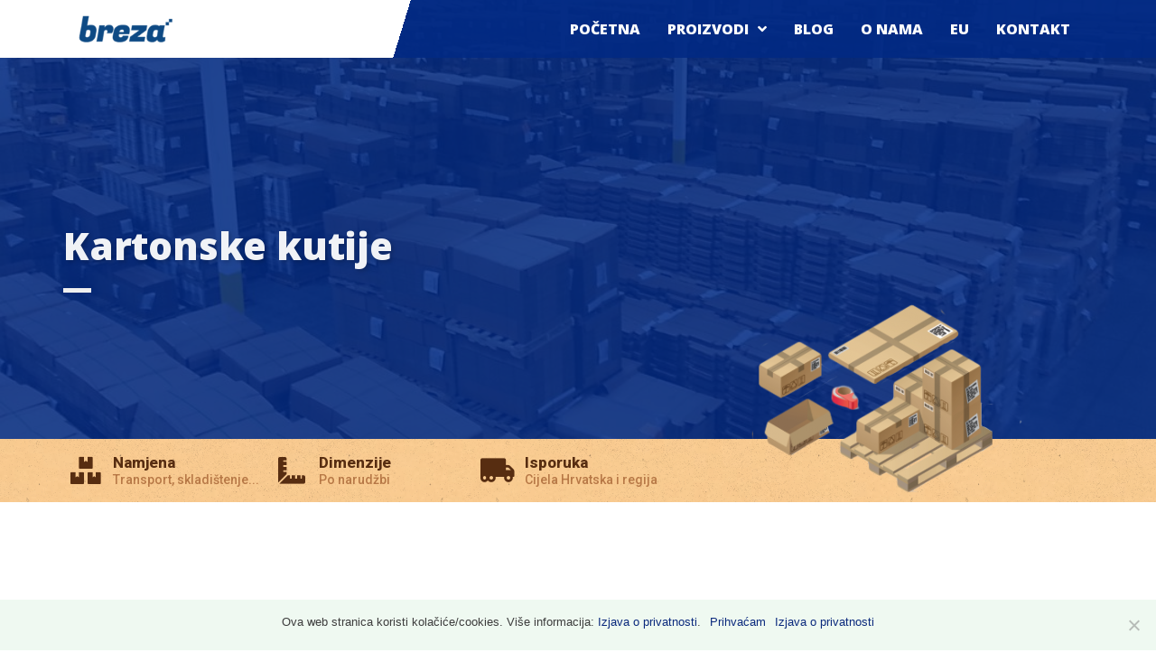

--- FILE ---
content_type: text/html; charset=UTF-8
request_url: https://breza-nasice.hr/kartonske-kutije/kartonske-kutije/
body_size: 31992
content:
<!DOCTYPE html>

<html lang="hr">

<head>
	<meta charset="UTF-8">
	<meta name="viewport" content="width=device-width, initial-scale=1">
	<link rel="profile" href="http://gmpg.org/xfn/11">
	<meta name='robots' content='index, follow, max-image-preview:large, max-snippet:-1, max-video-preview:-1' />

	<!-- This site is optimized with the Yoast SEO plugin v23.4 - https://yoast.com/wordpress/plugins/seo/ -->
	<title>Kartonske kutije &#8212; BREZA KARTON</title>
	<meta name="description" content="Proizvodimo kartonske kutije svih vrsta, po narudžbi kupca - u svim veličinama i količinama. Dostava po cijeloj Hrvatskoj, uključujući Zagreb. Pošalji upit!" />
	<link rel="canonical" href="https://breza-nasice.hr/kartonske-kutije/kartonske-kutije/" />
	<meta property="og:locale" content="hr_HR" />
	<meta property="og:type" content="article" />
	<meta property="og:title" content="Kartonske kutije &#8212; BREZA KARTON" />
	<meta property="og:description" content="Proizvodimo kartonske kutije svih vrsta, po narudžbi kupca - u svim veličinama i količinama. Dostava po cijeloj Hrvatskoj, uključujući Zagreb. Pošalji upit!" />
	<meta property="og:url" content="https://breza-nasice.hr/kartonske-kutije/kartonske-kutije/" />
	<meta property="og:site_name" content="BREZA KARTON" />
	<meta property="article:publisher" content="http://www.facebook.com/Breza.Nasice/" />
	<meta property="article:modified_time" content="2025-08-17T10:54:58+00:00" />
	<meta property="og:image" content="https://breza-nasice.hr/wp-content/uploads/2019/01/kartonska-ambalaza.png" />
	<meta property="og:image:width" content="325" />
	<meta property="og:image:height" content="236" />
	<meta property="og:image:type" content="image/png" />
	<meta name="twitter:card" content="summary_large_image" />
	<meta name="twitter:label1" content="Procijenjeno vrijeme čitanja" />
	<meta name="twitter:data1" content="5 minuta" />
	<script type="application/ld+json" class="yoast-schema-graph">{"@context":"https://schema.org","@graph":[{"@type":"WebPage","@id":"https://breza-nasice.hr/kartonske-kutije/kartonske-kutije/","url":"https://breza-nasice.hr/kartonske-kutije/kartonske-kutije/","name":"Kartonske kutije &#8212; BREZA KARTON","isPartOf":{"@id":"https://breza-nasice.hr/#website"},"primaryImageOfPage":{"@id":"https://breza-nasice.hr/kartonske-kutije/kartonske-kutije/#primaryimage"},"image":{"@id":"https://breza-nasice.hr/kartonske-kutije/kartonske-kutije/#primaryimage"},"thumbnailUrl":"https://breza-nasice.hr/wp-content/uploads/2019/01/kartonska-ambalaza.png","datePublished":"2020-04-25T15:58:59+00:00","dateModified":"2025-08-17T10:54:58+00:00","description":"Proizvodimo kartonske kutije svih vrsta, po narudžbi kupca - u svim veličinama i količinama. Dostava po cijeloj Hrvatskoj, uključujući Zagreb. Pošalji upit!","breadcrumb":{"@id":"https://breza-nasice.hr/kartonske-kutije/kartonske-kutije/#breadcrumb"},"inLanguage":"hr","potentialAction":[{"@type":"ReadAction","target":["https://breza-nasice.hr/kartonske-kutije/kartonske-kutije/"]}]},{"@type":"ImageObject","inLanguage":"hr","@id":"https://breza-nasice.hr/kartonske-kutije/kartonske-kutije/#primaryimage","url":"https://breza-nasice.hr/wp-content/uploads/2019/01/kartonska-ambalaza.png","contentUrl":"https://breza-nasice.hr/wp-content/uploads/2019/01/kartonska-ambalaza.png","width":325,"height":236,"caption":"Kartonske kutije - Kartonska ambalaža"},{"@type":"BreadcrumbList","@id":"https://breza-nasice.hr/kartonske-kutije/kartonske-kutije/#breadcrumb","itemListElement":[{"@type":"ListItem","position":1,"name":"Početna stranica","item":"https://breza-nasice.hr/"},{"@type":"ListItem","position":2,"name":"Karton","item":"https://breza-nasice.hr/kartonske-kutije/"},{"@type":"ListItem","position":3,"name":"Kartonske kutije"}]},{"@type":"WebSite","@id":"https://breza-nasice.hr/#website","url":"https://breza-nasice.hr/","name":"BREZA KARTON","description":"Proizvodimo kartonsku ambalažu i kartonske kutije","publisher":{"@id":"https://breza-nasice.hr/#organization"},"potentialAction":[{"@type":"SearchAction","target":{"@type":"EntryPoint","urlTemplate":"https://breza-nasice.hr/?s={search_term_string}"},"query-input":{"@type":"PropertyValueSpecification","valueRequired":true,"valueName":"search_term_string"}}],"inLanguage":"hr"},{"@type":"Organization","@id":"https://breza-nasice.hr/#organization","name":"Breza Našice","url":"https://breza-nasice.hr/","logo":{"@type":"ImageObject","inLanguage":"hr","@id":"https://breza-nasice.hr/#/schema/logo/image/","url":"https://breza-nasice.hr/wp-content/uploads/2019/01/logo-medium2.png","contentUrl":"https://breza-nasice.hr/wp-content/uploads/2019/01/logo-medium2.png","width":160,"height":48,"caption":"Breza Našice"},"image":{"@id":"https://breza-nasice.hr/#/schema/logo/image/"},"sameAs":["http://www.facebook.com/Breza.Nasice/"]}]}</script>
	<!-- / Yoast SEO plugin. -->


<link rel='dns-prefetch' href='//www.googletagmanager.com' />
<link rel="alternate" type="application/rss+xml" title="BREZA KARTON &raquo; Kanal" href="https://breza-nasice.hr/feed/" />
<link rel="alternate" type="application/rss+xml" title="BREZA KARTON &raquo; Kanal komentara" href="https://breza-nasice.hr/comments/feed/" />

		<style class="wpbf-google-fonts">
			/* cyrillic-ext */
@font-face {
  font-family: 'Roboto';
  font-style: normal;
  font-weight: 700;
  font-display: swap;
  src: url(https://breza-nasice.hr/wp-content/fonts/roboto/KFOlCnqEu92Fr1MmWUlfCRc4EsA.woff2) format('woff2');
  unicode-range: U+0460-052F, U+1C80-1C88, U+20B4, U+2DE0-2DFF, U+A640-A69F, U+FE2E-FE2F;
}
/* cyrillic */
@font-face {
  font-family: 'Roboto';
  font-style: normal;
  font-weight: 700;
  font-display: swap;
  src: url(https://breza-nasice.hr/wp-content/fonts/roboto/KFOlCnqEu92Fr1MmWUlfABc4EsA.woff2) format('woff2');
  unicode-range: U+0301, U+0400-045F, U+0490-0491, U+04B0-04B1, U+2116;
}
/* greek-ext */
@font-face {
  font-family: 'Roboto';
  font-style: normal;
  font-weight: 700;
  font-display: swap;
  src: url(https://breza-nasice.hr/wp-content/fonts/roboto/KFOlCnqEu92Fr1MmWUlfCBc4EsA.woff2) format('woff2');
  unicode-range: U+1F00-1FFF;
}
/* greek */
@font-face {
  font-family: 'Roboto';
  font-style: normal;
  font-weight: 700;
  font-display: swap;
  src: url(https://breza-nasice.hr/wp-content/fonts/roboto/KFOlCnqEu92Fr1MmWUlfBxc4EsA.woff2) format('woff2');
  unicode-range: U+0370-0377, U+037A-037F, U+0384-038A, U+038C, U+038E-03A1, U+03A3-03FF;
}
/* vietnamese */
@font-face {
  font-family: 'Roboto';
  font-style: normal;
  font-weight: 700;
  font-display: swap;
  src: url(https://breza-nasice.hr/wp-content/fonts/roboto/KFOlCnqEu92Fr1MmWUlfCxc4EsA.woff2) format('woff2');
  unicode-range: U+0102-0103, U+0110-0111, U+0128-0129, U+0168-0169, U+01A0-01A1, U+01AF-01B0, U+0300-0301, U+0303-0304, U+0308-0309, U+0323, U+0329, U+1EA0-1EF9, U+20AB;
}
/* latin-ext */
@font-face {
  font-family: 'Roboto';
  font-style: normal;
  font-weight: 700;
  font-display: swap;
  src: url(https://breza-nasice.hr/wp-content/fonts/roboto/KFOlCnqEu92Fr1MmWUlfChc4EsA.woff2) format('woff2');
  unicode-range: U+0100-02AF, U+0304, U+0308, U+0329, U+1E00-1E9F, U+1EF2-1EFF, U+2020, U+20A0-20AB, U+20AD-20C0, U+2113, U+2C60-2C7F, U+A720-A7FF;
}
/* latin */
@font-face {
  font-family: 'Roboto';
  font-style: normal;
  font-weight: 700;
  font-display: swap;
  src: url(https://breza-nasice.hr/wp-content/fonts/roboto/KFOlCnqEu92Fr1MmWUlfBBc4.woff2) format('woff2');
  unicode-range: U+0000-00FF, U+0131, U+0152-0153, U+02BB-02BC, U+02C6, U+02DA, U+02DC, U+0304, U+0308, U+0329, U+2000-206F, U+2074, U+20AC, U+2122, U+2191, U+2193, U+2212, U+2215, U+FEFF, U+FFFD;
}
		</style>

		<script>
window._wpemojiSettings = {"baseUrl":"https:\/\/s.w.org\/images\/core\/emoji\/14.0.0\/72x72\/","ext":".png","svgUrl":"https:\/\/s.w.org\/images\/core\/emoji\/14.0.0\/svg\/","svgExt":".svg","source":{"concatemoji":"https:\/\/breza-nasice.hr\/wp-includes\/js\/wp-emoji-release.min.js?ver=4ae57c2320fa6121f364651db8b87aaa"}};
/*! This file is auto-generated */
!function(i,n){var o,s,e;function c(e){try{var t={supportTests:e,timestamp:(new Date).valueOf()};sessionStorage.setItem(o,JSON.stringify(t))}catch(e){}}function p(e,t,n){e.clearRect(0,0,e.canvas.width,e.canvas.height),e.fillText(t,0,0);var t=new Uint32Array(e.getImageData(0,0,e.canvas.width,e.canvas.height).data),r=(e.clearRect(0,0,e.canvas.width,e.canvas.height),e.fillText(n,0,0),new Uint32Array(e.getImageData(0,0,e.canvas.width,e.canvas.height).data));return t.every(function(e,t){return e===r[t]})}function u(e,t,n){switch(t){case"flag":return n(e,"\ud83c\udff3\ufe0f\u200d\u26a7\ufe0f","\ud83c\udff3\ufe0f\u200b\u26a7\ufe0f")?!1:!n(e,"\ud83c\uddfa\ud83c\uddf3","\ud83c\uddfa\u200b\ud83c\uddf3")&&!n(e,"\ud83c\udff4\udb40\udc67\udb40\udc62\udb40\udc65\udb40\udc6e\udb40\udc67\udb40\udc7f","\ud83c\udff4\u200b\udb40\udc67\u200b\udb40\udc62\u200b\udb40\udc65\u200b\udb40\udc6e\u200b\udb40\udc67\u200b\udb40\udc7f");case"emoji":return!n(e,"\ud83e\udef1\ud83c\udffb\u200d\ud83e\udef2\ud83c\udfff","\ud83e\udef1\ud83c\udffb\u200b\ud83e\udef2\ud83c\udfff")}return!1}function f(e,t,n){var r="undefined"!=typeof WorkerGlobalScope&&self instanceof WorkerGlobalScope?new OffscreenCanvas(300,150):i.createElement("canvas"),a=r.getContext("2d",{willReadFrequently:!0}),o=(a.textBaseline="top",a.font="600 32px Arial",{});return e.forEach(function(e){o[e]=t(a,e,n)}),o}function t(e){var t=i.createElement("script");t.src=e,t.defer=!0,i.head.appendChild(t)}"undefined"!=typeof Promise&&(o="wpEmojiSettingsSupports",s=["flag","emoji"],n.supports={everything:!0,everythingExceptFlag:!0},e=new Promise(function(e){i.addEventListener("DOMContentLoaded",e,{once:!0})}),new Promise(function(t){var n=function(){try{var e=JSON.parse(sessionStorage.getItem(o));if("object"==typeof e&&"number"==typeof e.timestamp&&(new Date).valueOf()<e.timestamp+604800&&"object"==typeof e.supportTests)return e.supportTests}catch(e){}return null}();if(!n){if("undefined"!=typeof Worker&&"undefined"!=typeof OffscreenCanvas&&"undefined"!=typeof URL&&URL.createObjectURL&&"undefined"!=typeof Blob)try{var e="postMessage("+f.toString()+"("+[JSON.stringify(s),u.toString(),p.toString()].join(",")+"));",r=new Blob([e],{type:"text/javascript"}),a=new Worker(URL.createObjectURL(r),{name:"wpTestEmojiSupports"});return void(a.onmessage=function(e){c(n=e.data),a.terminate(),t(n)})}catch(e){}c(n=f(s,u,p))}t(n)}).then(function(e){for(var t in e)n.supports[t]=e[t],n.supports.everything=n.supports.everything&&n.supports[t],"flag"!==t&&(n.supports.everythingExceptFlag=n.supports.everythingExceptFlag&&n.supports[t]);n.supports.everythingExceptFlag=n.supports.everythingExceptFlag&&!n.supports.flag,n.DOMReady=!1,n.readyCallback=function(){n.DOMReady=!0}}).then(function(){return e}).then(function(){var e;n.supports.everything||(n.readyCallback(),(e=n.source||{}).concatemoji?t(e.concatemoji):e.wpemoji&&e.twemoji&&(t(e.twemoji),t(e.wpemoji)))}))}((window,document),window._wpemojiSettings);
</script>
<style id='wp-emoji-styles-inline-css'>

	img.wp-smiley, img.emoji {
		display: inline !important;
		border: none !important;
		box-shadow: none !important;
		height: 1em !important;
		width: 1em !important;
		margin: 0 0.07em !important;
		vertical-align: -0.1em !important;
		background: none !important;
		padding: 0 !important;
	}
</style>
<link rel='stylesheet' id='wp-block-library-css' href='https://breza-nasice.hr/wp-includes/css/dist/block-library/style.min.css?ver=4ae57c2320fa6121f364651db8b87aaa' media='all' />
<style id='global-styles-inline-css'>
body{--wp--preset--color--black: #000000;--wp--preset--color--cyan-bluish-gray: #abb8c3;--wp--preset--color--white: #ffffff;--wp--preset--color--pale-pink: #f78da7;--wp--preset--color--vivid-red: #cf2e2e;--wp--preset--color--luminous-vivid-orange: #ff6900;--wp--preset--color--luminous-vivid-amber: #fcb900;--wp--preset--color--light-green-cyan: #7bdcb5;--wp--preset--color--vivid-green-cyan: #00d084;--wp--preset--color--pale-cyan-blue: #8ed1fc;--wp--preset--color--vivid-cyan-blue: #0693e3;--wp--preset--color--vivid-purple: #9b51e0;--wp--preset--gradient--vivid-cyan-blue-to-vivid-purple: linear-gradient(135deg,rgba(6,147,227,1) 0%,rgb(155,81,224) 100%);--wp--preset--gradient--light-green-cyan-to-vivid-green-cyan: linear-gradient(135deg,rgb(122,220,180) 0%,rgb(0,208,130) 100%);--wp--preset--gradient--luminous-vivid-amber-to-luminous-vivid-orange: linear-gradient(135deg,rgba(252,185,0,1) 0%,rgba(255,105,0,1) 100%);--wp--preset--gradient--luminous-vivid-orange-to-vivid-red: linear-gradient(135deg,rgba(255,105,0,1) 0%,rgb(207,46,46) 100%);--wp--preset--gradient--very-light-gray-to-cyan-bluish-gray: linear-gradient(135deg,rgb(238,238,238) 0%,rgb(169,184,195) 100%);--wp--preset--gradient--cool-to-warm-spectrum: linear-gradient(135deg,rgb(74,234,220) 0%,rgb(151,120,209) 20%,rgb(207,42,186) 40%,rgb(238,44,130) 60%,rgb(251,105,98) 80%,rgb(254,248,76) 100%);--wp--preset--gradient--blush-light-purple: linear-gradient(135deg,rgb(255,206,236) 0%,rgb(152,150,240) 100%);--wp--preset--gradient--blush-bordeaux: linear-gradient(135deg,rgb(254,205,165) 0%,rgb(254,45,45) 50%,rgb(107,0,62) 100%);--wp--preset--gradient--luminous-dusk: linear-gradient(135deg,rgb(255,203,112) 0%,rgb(199,81,192) 50%,rgb(65,88,208) 100%);--wp--preset--gradient--pale-ocean: linear-gradient(135deg,rgb(255,245,203) 0%,rgb(182,227,212) 50%,rgb(51,167,181) 100%);--wp--preset--gradient--electric-grass: linear-gradient(135deg,rgb(202,248,128) 0%,rgb(113,206,126) 100%);--wp--preset--gradient--midnight: linear-gradient(135deg,rgb(2,3,129) 0%,rgb(40,116,252) 100%);--wp--preset--font-size--small: 14px;--wp--preset--font-size--medium: 20px;--wp--preset--font-size--large: 20px;--wp--preset--font-size--x-large: 42px;--wp--preset--font-size--tiny: 12px;--wp--preset--font-size--regular: 16px;--wp--preset--font-size--larger: 32px;--wp--preset--font-size--extra: 44px;--wp--preset--spacing--20: 0.44rem;--wp--preset--spacing--30: 0.67rem;--wp--preset--spacing--40: 1rem;--wp--preset--spacing--50: 1.5rem;--wp--preset--spacing--60: 2.25rem;--wp--preset--spacing--70: 3.38rem;--wp--preset--spacing--80: 5.06rem;--wp--preset--shadow--natural: 6px 6px 9px rgba(0, 0, 0, 0.2);--wp--preset--shadow--deep: 12px 12px 50px rgba(0, 0, 0, 0.4);--wp--preset--shadow--sharp: 6px 6px 0px rgba(0, 0, 0, 0.2);--wp--preset--shadow--outlined: 6px 6px 0px -3px rgba(255, 255, 255, 1), 6px 6px rgba(0, 0, 0, 1);--wp--preset--shadow--crisp: 6px 6px 0px rgba(0, 0, 0, 1);}body { margin: 0;--wp--style--global--content-size: 1000px;--wp--style--global--wide-size: 1400px; }.wp-site-blocks > .alignleft { float: left; margin-right: 2em; }.wp-site-blocks > .alignright { float: right; margin-left: 2em; }.wp-site-blocks > .aligncenter { justify-content: center; margin-left: auto; margin-right: auto; }:where(.wp-site-blocks) > * { margin-block-start: 24px; margin-block-end: 0; }:where(.wp-site-blocks) > :first-child:first-child { margin-block-start: 0; }:where(.wp-site-blocks) > :last-child:last-child { margin-block-end: 0; }body { --wp--style--block-gap: 24px; }:where(body .is-layout-flow)  > :first-child:first-child{margin-block-start: 0;}:where(body .is-layout-flow)  > :last-child:last-child{margin-block-end: 0;}:where(body .is-layout-flow)  > *{margin-block-start: 24px;margin-block-end: 0;}:where(body .is-layout-constrained)  > :first-child:first-child{margin-block-start: 0;}:where(body .is-layout-constrained)  > :last-child:last-child{margin-block-end: 0;}:where(body .is-layout-constrained)  > *{margin-block-start: 24px;margin-block-end: 0;}:where(body .is-layout-flex) {gap: 24px;}:where(body .is-layout-grid) {gap: 24px;}body .is-layout-flow > .alignleft{float: left;margin-inline-start: 0;margin-inline-end: 2em;}body .is-layout-flow > .alignright{float: right;margin-inline-start: 2em;margin-inline-end: 0;}body .is-layout-flow > .aligncenter{margin-left: auto !important;margin-right: auto !important;}body .is-layout-constrained > .alignleft{float: left;margin-inline-start: 0;margin-inline-end: 2em;}body .is-layout-constrained > .alignright{float: right;margin-inline-start: 2em;margin-inline-end: 0;}body .is-layout-constrained > .aligncenter{margin-left: auto !important;margin-right: auto !important;}body .is-layout-constrained > :where(:not(.alignleft):not(.alignright):not(.alignfull)){max-width: var(--wp--style--global--content-size);margin-left: auto !important;margin-right: auto !important;}body .is-layout-constrained > .alignwide{max-width: var(--wp--style--global--wide-size);}body .is-layout-flex{display: flex;}body .is-layout-flex{flex-wrap: wrap;align-items: center;}body .is-layout-flex > *{margin: 0;}body .is-layout-grid{display: grid;}body .is-layout-grid > *{margin: 0;}body{padding-top: 0px;padding-right: 0px;padding-bottom: 0px;padding-left: 0px;}a:where(:not(.wp-element-button)){text-decoration: underline;}.wp-element-button, .wp-block-button__link{background-color: #32373c;border-width: 0;color: #fff;font-family: inherit;font-size: inherit;line-height: inherit;padding: calc(0.667em + 2px) calc(1.333em + 2px);text-decoration: none;}.has-black-color{color: var(--wp--preset--color--black) !important;}.has-cyan-bluish-gray-color{color: var(--wp--preset--color--cyan-bluish-gray) !important;}.has-white-color{color: var(--wp--preset--color--white) !important;}.has-pale-pink-color{color: var(--wp--preset--color--pale-pink) !important;}.has-vivid-red-color{color: var(--wp--preset--color--vivid-red) !important;}.has-luminous-vivid-orange-color{color: var(--wp--preset--color--luminous-vivid-orange) !important;}.has-luminous-vivid-amber-color{color: var(--wp--preset--color--luminous-vivid-amber) !important;}.has-light-green-cyan-color{color: var(--wp--preset--color--light-green-cyan) !important;}.has-vivid-green-cyan-color{color: var(--wp--preset--color--vivid-green-cyan) !important;}.has-pale-cyan-blue-color{color: var(--wp--preset--color--pale-cyan-blue) !important;}.has-vivid-cyan-blue-color{color: var(--wp--preset--color--vivid-cyan-blue) !important;}.has-vivid-purple-color{color: var(--wp--preset--color--vivid-purple) !important;}.has-black-background-color{background-color: var(--wp--preset--color--black) !important;}.has-cyan-bluish-gray-background-color{background-color: var(--wp--preset--color--cyan-bluish-gray) !important;}.has-white-background-color{background-color: var(--wp--preset--color--white) !important;}.has-pale-pink-background-color{background-color: var(--wp--preset--color--pale-pink) !important;}.has-vivid-red-background-color{background-color: var(--wp--preset--color--vivid-red) !important;}.has-luminous-vivid-orange-background-color{background-color: var(--wp--preset--color--luminous-vivid-orange) !important;}.has-luminous-vivid-amber-background-color{background-color: var(--wp--preset--color--luminous-vivid-amber) !important;}.has-light-green-cyan-background-color{background-color: var(--wp--preset--color--light-green-cyan) !important;}.has-vivid-green-cyan-background-color{background-color: var(--wp--preset--color--vivid-green-cyan) !important;}.has-pale-cyan-blue-background-color{background-color: var(--wp--preset--color--pale-cyan-blue) !important;}.has-vivid-cyan-blue-background-color{background-color: var(--wp--preset--color--vivid-cyan-blue) !important;}.has-vivid-purple-background-color{background-color: var(--wp--preset--color--vivid-purple) !important;}.has-black-border-color{border-color: var(--wp--preset--color--black) !important;}.has-cyan-bluish-gray-border-color{border-color: var(--wp--preset--color--cyan-bluish-gray) !important;}.has-white-border-color{border-color: var(--wp--preset--color--white) !important;}.has-pale-pink-border-color{border-color: var(--wp--preset--color--pale-pink) !important;}.has-vivid-red-border-color{border-color: var(--wp--preset--color--vivid-red) !important;}.has-luminous-vivid-orange-border-color{border-color: var(--wp--preset--color--luminous-vivid-orange) !important;}.has-luminous-vivid-amber-border-color{border-color: var(--wp--preset--color--luminous-vivid-amber) !important;}.has-light-green-cyan-border-color{border-color: var(--wp--preset--color--light-green-cyan) !important;}.has-vivid-green-cyan-border-color{border-color: var(--wp--preset--color--vivid-green-cyan) !important;}.has-pale-cyan-blue-border-color{border-color: var(--wp--preset--color--pale-cyan-blue) !important;}.has-vivid-cyan-blue-border-color{border-color: var(--wp--preset--color--vivid-cyan-blue) !important;}.has-vivid-purple-border-color{border-color: var(--wp--preset--color--vivid-purple) !important;}.has-vivid-cyan-blue-to-vivid-purple-gradient-background{background: var(--wp--preset--gradient--vivid-cyan-blue-to-vivid-purple) !important;}.has-light-green-cyan-to-vivid-green-cyan-gradient-background{background: var(--wp--preset--gradient--light-green-cyan-to-vivid-green-cyan) !important;}.has-luminous-vivid-amber-to-luminous-vivid-orange-gradient-background{background: var(--wp--preset--gradient--luminous-vivid-amber-to-luminous-vivid-orange) !important;}.has-luminous-vivid-orange-to-vivid-red-gradient-background{background: var(--wp--preset--gradient--luminous-vivid-orange-to-vivid-red) !important;}.has-very-light-gray-to-cyan-bluish-gray-gradient-background{background: var(--wp--preset--gradient--very-light-gray-to-cyan-bluish-gray) !important;}.has-cool-to-warm-spectrum-gradient-background{background: var(--wp--preset--gradient--cool-to-warm-spectrum) !important;}.has-blush-light-purple-gradient-background{background: var(--wp--preset--gradient--blush-light-purple) !important;}.has-blush-bordeaux-gradient-background{background: var(--wp--preset--gradient--blush-bordeaux) !important;}.has-luminous-dusk-gradient-background{background: var(--wp--preset--gradient--luminous-dusk) !important;}.has-pale-ocean-gradient-background{background: var(--wp--preset--gradient--pale-ocean) !important;}.has-electric-grass-gradient-background{background: var(--wp--preset--gradient--electric-grass) !important;}.has-midnight-gradient-background{background: var(--wp--preset--gradient--midnight) !important;}.has-small-font-size{font-size: var(--wp--preset--font-size--small) !important;}.has-medium-font-size{font-size: var(--wp--preset--font-size--medium) !important;}.has-large-font-size{font-size: var(--wp--preset--font-size--large) !important;}.has-x-large-font-size{font-size: var(--wp--preset--font-size--x-large) !important;}.has-tiny-font-size{font-size: var(--wp--preset--font-size--tiny) !important;}.has-regular-font-size{font-size: var(--wp--preset--font-size--regular) !important;}.has-larger-font-size{font-size: var(--wp--preset--font-size--larger) !important;}.has-extra-font-size{font-size: var(--wp--preset--font-size--extra) !important;}
.wp-block-navigation a:where(:not(.wp-element-button)){color: inherit;}
.wp-block-pullquote{font-size: 1.5em;line-height: 1.6;}
</style>
<link rel='stylesheet' id='contact-form-7-css' href='https://breza-nasice.hr/wp-content/plugins/contact-form-7/includes/css/styles.css?ver=5.9.8' media='all' />
<link rel='stylesheet' id='cookie-notice-front-css' href='https://breza-nasice.hr/wp-content/plugins/cookie-notice/css/front.min.css?ver=2.4.18' media='all' />
<link rel='stylesheet' id='wpbf-icon-font-css' href='https://breza-nasice.hr/wp-content/themes/page-builder-framework/css/min/iconfont-min.css?ver=2.11.0.1' media='all' />
<link rel='stylesheet' id='wpbf-style-css' href='https://breza-nasice.hr/wp-content/themes/page-builder-framework/css/min/style-min.css?ver=2.11.0.1' media='all' />
<style id='wpbf-style-inline-css'>
body,button,input,optgroup,select,textarea,h1,h2,h3,h4,h5,h6{font-family:Roboto;}h1,h2,h3,h4,h5,h6{font-family:Helvetica,Arial,sans-serif;}h2{font-family:Helvetica,Arial,sans-serif;}h3{font-family:Helvetica,Arial,sans-serif;}h4{font-family:Helvetica,Arial,sans-serif;}h5{font-family:Roboto;}h6{font-family:Roboto;}.wpbf-page-footer{font-family:Roboto;}a{color:#0f4879;}.bypostauthor{border-color:#0f4879;}.wpbf-button-primary{background:#0f4879;}a:hover{color:#0f8ab7;}.wpbf-button-primary:hover{background:#0f8ab7;}.wpbf-menu > .current-menu-item > a{color:#0f8ab7!important;}.wpbf-archive-content .wpbf-post{text-align:left;}
</style>
<link rel='stylesheet' id='wpbf-responsive-css' href='https://breza-nasice.hr/wp-content/themes/page-builder-framework/css/min/responsive-min.css?ver=2.11.0.1' media='all' />
<link rel='stylesheet' id='elementor-icons-css' href='https://breza-nasice.hr/wp-content/plugins/elementor/assets/lib/eicons/css/elementor-icons.min.css?ver=5.12.0' media='all' />
<link rel='stylesheet' id='elementor-frontend-legacy-css' href='https://breza-nasice.hr/wp-content/plugins/elementor/assets/css/frontend-legacy.min.css?ver=3.4.4' media='all' />
<link rel='stylesheet' id='elementor-frontend-css' href='https://breza-nasice.hr/wp-content/plugins/elementor/assets/css/frontend.min.css?ver=3.4.4' media='all' />
<style id='elementor-frontend-inline-css'>
@font-face{font-family:eicons;src:url(https://breza-nasice.hr/wp-content/plugins/elementor/assets/lib/eicons/fonts/eicons.eot?5.10.0);src:url(https://breza-nasice.hr/wp-content/plugins/elementor/assets/lib/eicons/fonts/eicons.eot?5.10.0#iefix) format("embedded-opentype"),url(https://breza-nasice.hr/wp-content/plugins/elementor/assets/lib/eicons/fonts/eicons.woff2?5.10.0) format("woff2"),url(https://breza-nasice.hr/wp-content/plugins/elementor/assets/lib/eicons/fonts/eicons.woff?5.10.0) format("woff"),url(https://breza-nasice.hr/wp-content/plugins/elementor/assets/lib/eicons/fonts/eicons.ttf?5.10.0) format("truetype"),url(https://breza-nasice.hr/wp-content/plugins/elementor/assets/lib/eicons/fonts/eicons.svg?5.10.0#eicon) format("svg");font-weight:400;font-style:normal}
.elementor-kit-16344 a{color:#0B2A7D;}.elementor-kit-16344 a:hover{color:#2684C8;}.elementor-kit-16344 h1{color:#2F2D2D;}.elementor-kit-16344 h2{color:#2F2D2D;}.elementor-kit-16344 h3{color:#2F2D2D;}.elementor-kit-16344 h4{color:#2F2D2D;}.elementor-kit-16344 h5{color:#2F2D2D;}.elementor-kit-16344 h6{color:#2F2D2D;}@media(max-width:1024px){.elementor-section.elementor-section-boxed > .elementor-container{max-width:1024px;}}@media(max-width:767px){.elementor-section.elementor-section-boxed > .elementor-container{max-width:767px;}}
.elementor-widget-heading .elementor-heading-title{font-family:var( --e-global-typography-primary-font-family );font-weight:var( --e-global-typography-primary-font-weight );}.elementor-widget-image .widget-image-caption{font-family:var( --e-global-typography-text-font-family );font-weight:var( --e-global-typography-text-font-weight );}.elementor-widget-text-editor{font-family:var( --e-global-typography-text-font-family );font-weight:var( --e-global-typography-text-font-weight );}.elementor-widget-button .elementor-button{font-family:var( --e-global-typography-accent-font-family );font-weight:var( --e-global-typography-accent-font-weight );}.elementor-widget-divider .elementor-divider__text{font-family:var( --e-global-typography-secondary-font-family );font-weight:var( --e-global-typography-secondary-font-weight );}.elementor-widget-image-box .elementor-image-box-title{font-family:var( --e-global-typography-primary-font-family );font-weight:var( --e-global-typography-primary-font-weight );}.elementor-widget-image-box .elementor-image-box-description{font-family:var( --e-global-typography-text-font-family );font-weight:var( --e-global-typography-text-font-weight );}.elementor-widget-icon-box .elementor-icon-box-title, .elementor-widget-icon-box .elementor-icon-box-title a{font-family:var( --e-global-typography-primary-font-family );font-weight:var( --e-global-typography-primary-font-weight );}.elementor-widget-icon-box .elementor-icon-box-description{font-family:var( --e-global-typography-text-font-family );font-weight:var( --e-global-typography-text-font-weight );}.elementor-widget-star-rating .elementor-star-rating__title{font-family:var( --e-global-typography-text-font-family );font-weight:var( --e-global-typography-text-font-weight );}.elementor-widget-image-gallery .gallery-item .gallery-caption{font-family:var( --e-global-typography-accent-font-family );font-weight:var( --e-global-typography-accent-font-weight );}.elementor-widget-icon-list .elementor-icon-list-item > .elementor-icon-list-text, .elementor-widget-icon-list .elementor-icon-list-item > a{font-family:var( --e-global-typography-text-font-family );font-weight:var( --e-global-typography-text-font-weight );}.elementor-widget-counter .elementor-counter-number-wrapper{font-family:var( --e-global-typography-primary-font-family );font-weight:var( --e-global-typography-primary-font-weight );}.elementor-widget-counter .elementor-counter-title{font-family:var( --e-global-typography-secondary-font-family );font-weight:var( --e-global-typography-secondary-font-weight );}.elementor-widget-progress .elementor-title{font-family:var( --e-global-typography-text-font-family );font-weight:var( --e-global-typography-text-font-weight );}.elementor-widget-testimonial .elementor-testimonial-content{font-family:var( --e-global-typography-text-font-family );font-weight:var( --e-global-typography-text-font-weight );}.elementor-widget-testimonial .elementor-testimonial-name{font-family:var( --e-global-typography-primary-font-family );font-weight:var( --e-global-typography-primary-font-weight );}.elementor-widget-testimonial .elementor-testimonial-job{font-family:var( --e-global-typography-secondary-font-family );font-weight:var( --e-global-typography-secondary-font-weight );}.elementor-widget-tabs .elementor-tab-title{font-family:var( --e-global-typography-primary-font-family );font-weight:var( --e-global-typography-primary-font-weight );}.elementor-widget-tabs .elementor-tab-content{font-family:var( --e-global-typography-text-font-family );font-weight:var( --e-global-typography-text-font-weight );}.elementor-widget-accordion .elementor-accordion-title{font-family:var( --e-global-typography-primary-font-family );font-weight:var( --e-global-typography-primary-font-weight );}.elementor-widget-accordion .elementor-tab-content{font-family:var( --e-global-typography-text-font-family );font-weight:var( --e-global-typography-text-font-weight );}.elementor-widget-toggle .elementor-toggle-title{font-family:var( --e-global-typography-primary-font-family );font-weight:var( --e-global-typography-primary-font-weight );}.elementor-widget-toggle .elementor-tab-content{font-family:var( --e-global-typography-text-font-family );font-weight:var( --e-global-typography-text-font-weight );}.elementor-widget-alert .elementor-alert-title{font-family:var( --e-global-typography-primary-font-family );font-weight:var( --e-global-typography-primary-font-weight );}.elementor-widget-alert .elementor-alert-description{font-family:var( --e-global-typography-text-font-family );font-weight:var( --e-global-typography-text-font-weight );}.elementor-widget-text-path{font-family:var( --e-global-typography-text-font-family );font-weight:var( --e-global-typography-text-font-weight );}.elementor-widget-theme-site-logo .widget-image-caption{font-family:var( --e-global-typography-text-font-family );font-weight:var( --e-global-typography-text-font-weight );}.elementor-widget-theme-site-title .elementor-heading-title{font-family:var( --e-global-typography-primary-font-family );font-weight:var( --e-global-typography-primary-font-weight );}.elementor-widget-theme-page-title .elementor-heading-title{font-family:var( --e-global-typography-primary-font-family );font-weight:var( --e-global-typography-primary-font-weight );}.elementor-widget-theme-post-title .elementor-heading-title{font-family:var( --e-global-typography-primary-font-family );font-weight:var( --e-global-typography-primary-font-weight );}.elementor-widget-theme-post-excerpt .elementor-widget-container{font-family:var( --e-global-typography-text-font-family );font-weight:var( --e-global-typography-text-font-weight );}.elementor-widget-theme-post-content{font-family:var( --e-global-typography-text-font-family );font-weight:var( --e-global-typography-text-font-weight );}.elementor-widget-theme-post-featured-image .widget-image-caption{font-family:var( --e-global-typography-text-font-family );font-weight:var( --e-global-typography-text-font-weight );}.elementor-widget-theme-archive-title .elementor-heading-title{font-family:var( --e-global-typography-primary-font-family );font-weight:var( --e-global-typography-primary-font-weight );}.elementor-widget-archive-posts .elementor-post__title, .elementor-widget-archive-posts .elementor-post__title a{font-family:var( --e-global-typography-primary-font-family );font-weight:var( --e-global-typography-primary-font-weight );}.elementor-widget-archive-posts .elementor-post__meta-data{font-family:var( --e-global-typography-secondary-font-family );font-weight:var( --e-global-typography-secondary-font-weight );}.elementor-widget-archive-posts .elementor-post__excerpt p{font-family:var( --e-global-typography-text-font-family );font-weight:var( --e-global-typography-text-font-weight );}.elementor-widget-archive-posts .elementor-post__read-more{font-family:var( --e-global-typography-accent-font-family );font-weight:var( --e-global-typography-accent-font-weight );}.elementor-widget-archive-posts .elementor-post__card .elementor-post__badge{font-family:var( --e-global-typography-accent-font-family );font-weight:var( --e-global-typography-accent-font-weight );}.elementor-widget-archive-posts .elementor-pagination{font-family:var( --e-global-typography-secondary-font-family );font-weight:var( --e-global-typography-secondary-font-weight );}.elementor-widget-archive-posts .elementor-button{font-family:var( --e-global-typography-accent-font-family );font-weight:var( --e-global-typography-accent-font-weight );}.elementor-widget-archive-posts .e-load-more-message{font-family:var( --e-global-typography-secondary-font-family );font-weight:var( --e-global-typography-secondary-font-weight );}.elementor-widget-archive-posts .elementor-posts-nothing-found{font-family:var( --e-global-typography-text-font-family );font-weight:var( --e-global-typography-text-font-weight );}.elementor-widget-posts .elementor-post__title, .elementor-widget-posts .elementor-post__title a{font-family:var( --e-global-typography-primary-font-family );font-weight:var( --e-global-typography-primary-font-weight );}.elementor-widget-posts .elementor-post__meta-data{font-family:var( --e-global-typography-secondary-font-family );font-weight:var( --e-global-typography-secondary-font-weight );}.elementor-widget-posts .elementor-post__excerpt p{font-family:var( --e-global-typography-text-font-family );font-weight:var( --e-global-typography-text-font-weight );}.elementor-widget-posts .elementor-post__read-more{font-family:var( --e-global-typography-accent-font-family );font-weight:var( --e-global-typography-accent-font-weight );}.elementor-widget-posts .elementor-post__card .elementor-post__badge{font-family:var( --e-global-typography-accent-font-family );font-weight:var( --e-global-typography-accent-font-weight );}.elementor-widget-posts .elementor-pagination{font-family:var( --e-global-typography-secondary-font-family );font-weight:var( --e-global-typography-secondary-font-weight );}.elementor-widget-posts .elementor-button{font-family:var( --e-global-typography-accent-font-family );font-weight:var( --e-global-typography-accent-font-weight );}.elementor-widget-posts .e-load-more-message{font-family:var( --e-global-typography-secondary-font-family );font-weight:var( --e-global-typography-secondary-font-weight );}.elementor-widget-portfolio .elementor-portfolio-item__title{font-family:var( --e-global-typography-primary-font-family );font-weight:var( --e-global-typography-primary-font-weight );}.elementor-widget-portfolio .elementor-portfolio__filter{font-family:var( --e-global-typography-primary-font-family );font-weight:var( --e-global-typography-primary-font-weight );}.elementor-widget-gallery .elementor-gallery-item__title{font-family:var( --e-global-typography-primary-font-family );font-weight:var( --e-global-typography-primary-font-weight );}.elementor-widget-gallery .elementor-gallery-item__description{font-family:var( --e-global-typography-text-font-family );font-weight:var( --e-global-typography-text-font-weight );}.elementor-widget-gallery .elementor-gallery-title{font-family:var( --e-global-typography-primary-font-family );font-weight:var( --e-global-typography-primary-font-weight );}.elementor-widget-form .elementor-field-group > label{font-family:var( --e-global-typography-text-font-family );font-weight:var( --e-global-typography-text-font-weight );}.elementor-widget-form .elementor-field-type-html{font-family:var( --e-global-typography-text-font-family );font-weight:var( --e-global-typography-text-font-weight );}.elementor-widget-form .elementor-field-group .elementor-field, .elementor-widget-form .elementor-field-subgroup label{font-family:var( --e-global-typography-text-font-family );font-weight:var( --e-global-typography-text-font-weight );}.elementor-widget-form .elementor-button{font-family:var( --e-global-typography-accent-font-family );font-weight:var( --e-global-typography-accent-font-weight );}.elementor-widget-form .elementor-message{font-family:var( --e-global-typography-text-font-family );font-weight:var( --e-global-typography-text-font-weight );}.elementor-widget-form .e-form__indicators__indicator, .elementor-widget-form .e-form__indicators__indicator__label{font-family:var( --e-global-typography-accent-font-family );font-weight:var( --e-global-typography-accent-font-weight );}.elementor-widget-form .e-form__indicators__indicator__progress__meter{font-family:var( --e-global-typography-accent-font-family );font-weight:var( --e-global-typography-accent-font-weight );}.elementor-widget-login .elementor-form-fields-wrapper label{font-family:var( --e-global-typography-text-font-family );font-weight:var( --e-global-typography-text-font-weight );}.elementor-widget-login .elementor-field-group .elementor-field, .elementor-widget-login .elementor-field-subgroup label{font-family:var( --e-global-typography-text-font-family );font-weight:var( --e-global-typography-text-font-weight );}.elementor-widget-login .elementor-button{font-family:var( --e-global-typography-accent-font-family );font-weight:var( --e-global-typography-accent-font-weight );}.elementor-widget-login .elementor-widget-container .elementor-login__logged-in-message{font-family:var( --e-global-typography-text-font-family );font-weight:var( --e-global-typography-text-font-weight );}.elementor-widget-slides .elementor-slide-heading{font-family:var( --e-global-typography-primary-font-family );font-weight:var( --e-global-typography-primary-font-weight );}.elementor-widget-slides .elementor-slide-description{font-family:var( --e-global-typography-secondary-font-family );font-weight:var( --e-global-typography-secondary-font-weight );}.elementor-widget-slides .elementor-slide-button{font-family:var( --e-global-typography-accent-font-family );font-weight:var( --e-global-typography-accent-font-weight );}.elementor-widget-nav-menu .elementor-nav-menu .elementor-item{font-family:var( --e-global-typography-primary-font-family );font-weight:var( --e-global-typography-primary-font-weight );}.elementor-widget-nav-menu .elementor-nav-menu--dropdown .elementor-item, .elementor-widget-nav-menu .elementor-nav-menu--dropdown  .elementor-sub-item{font-family:var( --e-global-typography-accent-font-family );font-weight:var( --e-global-typography-accent-font-weight );}.elementor-widget-animated-headline .elementor-headline{font-family:var( --e-global-typography-primary-font-family );font-weight:var( --e-global-typography-primary-font-weight );}.elementor-widget-animated-headline .elementor-headline-dynamic-text{font-family:var( --e-global-typography-primary-font-family );font-weight:var( --e-global-typography-primary-font-weight );}.elementor-widget-hotspot .widget-image-caption{font-family:var( --e-global-typography-text-font-family );font-weight:var( --e-global-typography-text-font-weight );}.elementor-widget-hotspot .e-hotspot__label{font-family:var( --e-global-typography-primary-font-family );font-weight:var( --e-global-typography-primary-font-weight );}.elementor-widget-hotspot .e-hotspot__tooltip{font-family:var( --e-global-typography-secondary-font-family );font-weight:var( --e-global-typography-secondary-font-weight );}.elementor-widget-price-list .elementor-price-list-header{font-family:var( --e-global-typography-primary-font-family );font-weight:var( --e-global-typography-primary-font-weight );}.elementor-widget-price-list .elementor-price-list-description{font-family:var( --e-global-typography-text-font-family );font-weight:var( --e-global-typography-text-font-weight );}.elementor-widget-price-table .elementor-price-table__heading{font-family:var( --e-global-typography-primary-font-family );font-weight:var( --e-global-typography-primary-font-weight );}.elementor-widget-price-table .elementor-price-table__subheading{font-family:var( --e-global-typography-secondary-font-family );font-weight:var( --e-global-typography-secondary-font-weight );}.elementor-widget-price-table .elementor-price-table .elementor-price-table__price{font-family:var( --e-global-typography-primary-font-family );font-weight:var( --e-global-typography-primary-font-weight );}.elementor-widget-price-table .elementor-price-table__original-price{font-family:var( --e-global-typography-primary-font-family );font-weight:var( --e-global-typography-primary-font-weight );}.elementor-widget-price-table .elementor-price-table__period{font-family:var( --e-global-typography-secondary-font-family );font-weight:var( --e-global-typography-secondary-font-weight );}.elementor-widget-price-table .elementor-price-table__features-list li{font-family:var( --e-global-typography-text-font-family );font-weight:var( --e-global-typography-text-font-weight );}.elementor-widget-price-table .elementor-price-table__button{font-family:var( --e-global-typography-accent-font-family );font-weight:var( --e-global-typography-accent-font-weight );}.elementor-widget-price-table .elementor-price-table__additional_info{font-family:var( --e-global-typography-text-font-family );font-weight:var( --e-global-typography-text-font-weight );}.elementor-widget-price-table .elementor-price-table__ribbon-inner{font-family:var( --e-global-typography-accent-font-family );font-weight:var( --e-global-typography-accent-font-weight );}.elementor-widget-flip-box .elementor-flip-box__front .elementor-flip-box__layer__title{font-family:var( --e-global-typography-primary-font-family );font-weight:var( --e-global-typography-primary-font-weight );}.elementor-widget-flip-box .elementor-flip-box__front .elementor-flip-box__layer__description{font-family:var( --e-global-typography-text-font-family );font-weight:var( --e-global-typography-text-font-weight );}.elementor-widget-flip-box .elementor-flip-box__back .elementor-flip-box__layer__title{font-family:var( --e-global-typography-primary-font-family );font-weight:var( --e-global-typography-primary-font-weight );}.elementor-widget-flip-box .elementor-flip-box__back .elementor-flip-box__layer__description{font-family:var( --e-global-typography-text-font-family );font-weight:var( --e-global-typography-text-font-weight );}.elementor-widget-flip-box .elementor-flip-box__button{font-family:var( --e-global-typography-accent-font-family );font-weight:var( --e-global-typography-accent-font-weight );}.elementor-widget-call-to-action .elementor-cta__title{font-family:var( --e-global-typography-primary-font-family );font-weight:var( --e-global-typography-primary-font-weight );}.elementor-widget-call-to-action .elementor-cta__description{font-family:var( --e-global-typography-text-font-family );font-weight:var( --e-global-typography-text-font-weight );}.elementor-widget-call-to-action .elementor-cta__button{font-family:var( --e-global-typography-accent-font-family );font-weight:var( --e-global-typography-accent-font-weight );}.elementor-widget-call-to-action .elementor-ribbon-inner{font-family:var( --e-global-typography-accent-font-family );font-weight:var( --e-global-typography-accent-font-weight );}.elementor-widget-media-carousel .elementor-carousel-image-overlay{font-family:var( --e-global-typography-accent-font-family );font-weight:var( --e-global-typography-accent-font-weight );}.elementor-widget-testimonial-carousel .elementor-testimonial__text{font-family:var( --e-global-typography-text-font-family );font-weight:var( --e-global-typography-text-font-weight );}.elementor-widget-testimonial-carousel .elementor-testimonial__name{font-family:var( --e-global-typography-primary-font-family );font-weight:var( --e-global-typography-primary-font-weight );}.elementor-widget-testimonial-carousel .elementor-testimonial__title{font-family:var( --e-global-typography-secondary-font-family );font-weight:var( --e-global-typography-secondary-font-weight );}.elementor-widget-reviews .elementor-testimonial__header, .elementor-widget-reviews .elementor-testimonial__name{font-family:var( --e-global-typography-primary-font-family );font-weight:var( --e-global-typography-primary-font-weight );}.elementor-widget-reviews .elementor-testimonial__text{font-family:var( --e-global-typography-text-font-family );font-weight:var( --e-global-typography-text-font-weight );}.elementor-widget-table-of-contents .elementor-toc__header, .elementor-widget-table-of-contents .elementor-toc__header-title{font-family:var( --e-global-typography-primary-font-family );font-weight:var( --e-global-typography-primary-font-weight );}.elementor-widget-table-of-contents .elementor-toc__list-item{font-family:var( --e-global-typography-text-font-family );font-weight:var( --e-global-typography-text-font-weight );}.elementor-widget-countdown .elementor-countdown-digits{font-family:var( --e-global-typography-text-font-family );font-weight:var( --e-global-typography-text-font-weight );}.elementor-widget-countdown .elementor-countdown-label{font-family:var( --e-global-typography-secondary-font-family );font-weight:var( --e-global-typography-secondary-font-weight );}.elementor-widget-countdown .elementor-countdown-expire--message{font-family:var( --e-global-typography-text-font-family );font-weight:var( --e-global-typography-text-font-weight );}.elementor-widget-search-form input[type="search"].elementor-search-form__input{font-family:var( --e-global-typography-text-font-family );font-weight:var( --e-global-typography-text-font-weight );}.elementor-widget-search-form .elementor-search-form__submit{font-family:var( --e-global-typography-text-font-family );font-weight:var( --e-global-typography-text-font-weight );}.elementor-widget-author-box .elementor-author-box__name{font-family:var( --e-global-typography-primary-font-family );font-weight:var( --e-global-typography-primary-font-weight );}.elementor-widget-author-box .elementor-author-box__bio{font-family:var( --e-global-typography-text-font-family );font-weight:var( --e-global-typography-text-font-weight );}.elementor-widget-author-box .elementor-author-box__button{font-family:var( --e-global-typography-accent-font-family );font-weight:var( --e-global-typography-accent-font-weight );}.elementor-widget-post-navigation span.post-navigation__prev--label, .elementor-widget-post-navigation span.post-navigation__next--label{font-family:var( --e-global-typography-secondary-font-family );font-weight:var( --e-global-typography-secondary-font-weight );}.elementor-widget-post-navigation span.post-navigation__prev--title, .elementor-widget-post-navigation span.post-navigation__next--title{font-family:var( --e-global-typography-secondary-font-family );font-weight:var( --e-global-typography-secondary-font-weight );}.elementor-widget-post-info .elementor-icon-list-item{font-family:var( --e-global-typography-text-font-family );font-weight:var( --e-global-typography-text-font-weight );}.elementor-widget-sitemap .elementor-sitemap-title{font-family:var( --e-global-typography-primary-font-family );font-weight:var( --e-global-typography-primary-font-weight );}.elementor-widget-sitemap .elementor-sitemap-item, .elementor-widget-sitemap span.elementor-sitemap-list, .elementor-widget-sitemap .elementor-sitemap-item a{font-family:var( --e-global-typography-text-font-family );font-weight:var( --e-global-typography-text-font-weight );}.elementor-widget-breadcrumbs{font-family:var( --e-global-typography-secondary-font-family );font-weight:var( --e-global-typography-secondary-font-weight );}.elementor-widget-lottie .e-lottie__caption{font-family:var( --e-global-typography-text-font-family );font-weight:var( --e-global-typography-text-font-weight );}.elementor-widget-video-playlist .e-tab-title .e-tab-title-text{font-family:var( --e-global-typography-text-font-family );font-weight:var( --e-global-typography-text-font-weight );}.elementor-widget-video-playlist .e-tabs-items-wrapper .e-tab-title:where( .e-active, :hover ) .e-tab-title-text{font-family:var( --e-global-typography-text-font-family );font-weight:var( --e-global-typography-text-font-weight );}.elementor-widget-video-playlist .e-tabs-inner-tabs .e-inner-tabs-wrapper .e-inner-tab-title a{font-family:var( --e-global-typography-text-font-family );font-weight:var( --e-global-typography-text-font-weight );}.elementor-widget-video-playlist .e-tabs-inner-tabs .e-inner-tabs-content-wrapper .e-inner-tab-content .e-inner-tab-text{font-family:var( --e-global-typography-text-font-family );font-weight:var( --e-global-typography-text-font-weight );}.elementor-widget-video-playlist .e-tabs-inner-tabs .e-inner-tabs-content-wrapper .e-inner-tab-content button{font-family:var( --e-global-typography-accent-font-family );font-weight:var( --e-global-typography-accent-font-weight );}.elementor-widget-paypal-button .elementor-button{font-family:var( --e-global-typography-accent-font-family );font-weight:var( --e-global-typography-accent-font-weight );}.elementor-widget-paypal-button .elementor-message{font-family:var( --e-global-typography-text-font-family );font-weight:var( --e-global-typography-text-font-weight );}
.elementor-15860 .elementor-element.elementor-element-8f69c19 > .elementor-container{min-height:500px;}.elementor-15860 .elementor-element.elementor-element-8f69c19:not(.elementor-motion-effects-element-type-background), .elementor-15860 .elementor-element.elementor-element-8f69c19 > .elementor-motion-effects-container > .elementor-motion-effects-layer{background-image:url("https://breza-nasice.hr/wp-content/uploads/2021/02/kartonske-kutije-skladište.jpg");background-position:center center;background-repeat:no-repeat;background-size:cover;}.elementor-15860 .elementor-element.elementor-element-8f69c19 > .elementor-background-overlay{background-color:#022A84;opacity:0.86;transition:background 0.3s, border-radius 0.3s, opacity 0.3s;}.elementor-15860 .elementor-element.elementor-element-8f69c19{transition:background 0.3s, border 0.3s, border-radius 0.3s, box-shadow 0.3s;margin-top:-78px;margin-bottom:0px;padding:0px 0px 0px 0px;}.elementor-15860 .elementor-element.elementor-element-3236eee > .elementor-element-populated{margin:100px 0px 0px 0px;padding:0px 0px 0px 0px;}.elementor-15860 .elementor-element.elementor-element-fcc8ac8 .elementor-heading-title{color:rgba(255, 255, 255, 0.94);font-family:"Open Sans";font-size:42px;font-weight:800;letter-spacing:-0.2px;text-shadow:2px 2px 5px rgba(6.000000000000015, 6.000000000000015, 6.000000000000015, 0.22);}.elementor-15860 .elementor-element.elementor-element-fcc8ac8 > .elementor-widget-container{margin:0px 0px 0px 0px;padding:0px 0px 0px 0px;}.elementor-15860 .elementor-element.elementor-element-1c6fdfa{--divider-border-style:solid;--divider-color:#EFEFEF;--divider-border-width:5px;}.elementor-15860 .elementor-element.elementor-element-1c6fdfa .elementor-divider-separator{width:5%;margin:0 auto;margin-left:0;}.elementor-15860 .elementor-element.elementor-element-1c6fdfa .elementor-divider{text-align:left;padding-top:2px;padding-bottom:2px;}.elementor-15860 .elementor-element.elementor-element-1ded03f > .elementor-element-populated{margin:0px 0px 0px 0px;padding:0px 0px 0px 0px;}.elementor-15860 .elementor-element.elementor-element-0ae2e7a:not(.elementor-motion-effects-element-type-background), .elementor-15860 .elementor-element.elementor-element-0ae2e7a > .elementor-motion-effects-container > .elementor-motion-effects-layer{background-image:url("https://breza-nasice.hr/wp-content/uploads/2021/01/karton-texture.jpg");}.elementor-15860 .elementor-element.elementor-element-0ae2e7a > .elementor-background-overlay{background-color:#FFD192;background-image:url("https://breza-nasice.hr/wp-content/uploads/2021/01/pozadina-grain.png");background-repeat:repeat;background-size:auto;opacity:0.77;transition:background 0.3s, border-radius 0.3s, opacity 0.3s;}.elementor-15860 .elementor-element.elementor-element-0ae2e7a{transition:background 0.3s, border 0.3s, border-radius 0.3s, box-shadow 0.3s;margin-top:0px;margin-bottom:0px;}.elementor-bc-flex-widget .elementor-15860 .elementor-element.elementor-element-7b4c09d.elementor-column .elementor-column-wrap{align-items:center;}.elementor-15860 .elementor-element.elementor-element-7b4c09d.elementor-column.elementor-element[data-element_type="column"] > .elementor-column-wrap.elementor-element-populated > .elementor-widget-wrap{align-content:center;align-items:center;}.elementor-15860 .elementor-element.elementor-element-7b4c09d > .elementor-element-populated{margin:0px 0px 0px 0px;}.elementor-15860 .elementor-element.elementor-element-55f7344.elementor-view-stacked .elementor-icon{background-color:#572D11;}.elementor-15860 .elementor-element.elementor-element-55f7344.elementor-view-framed .elementor-icon, .elementor-15860 .elementor-element.elementor-element-55f7344.elementor-view-default .elementor-icon{fill:#572D11;color:#572D11;border-color:#572D11;}.elementor-15860 .elementor-element.elementor-element-55f7344.elementor-position-right .elementor-icon-box-icon{margin-left:15px;}.elementor-15860 .elementor-element.elementor-element-55f7344.elementor-position-left .elementor-icon-box-icon{margin-right:15px;}.elementor-15860 .elementor-element.elementor-element-55f7344.elementor-position-top .elementor-icon-box-icon{margin-bottom:15px;}.elementor-15860 .elementor-element.elementor-element-55f7344 .elementor-icon{font-size:30px;}.elementor-15860 .elementor-element.elementor-element-55f7344 .elementor-icon-box-title{margin-bottom:0px;color:#572D11;}.elementor-15860 .elementor-element.elementor-element-55f7344 .elementor-icon-box-title, .elementor-15860 .elementor-element.elementor-element-55f7344 .elementor-icon-box-title a{font-family:"Roboto";font-size:17px;font-weight:800;}.elementor-15860 .elementor-element.elementor-element-55f7344 .elementor-icon-box-description{color:#B77846;font-family:"Roboto";font-size:14px;font-weight:500;line-height:1.3em;}.elementor-bc-flex-widget .elementor-15860 .elementor-element.elementor-element-5bd130e.elementor-column .elementor-column-wrap{align-items:center;}.elementor-15860 .elementor-element.elementor-element-5bd130e.elementor-column.elementor-element[data-element_type="column"] > .elementor-column-wrap.elementor-element-populated > .elementor-widget-wrap{align-content:center;align-items:center;}.elementor-15860 .elementor-element.elementor-element-5bd130e > .elementor-element-populated{margin:0px 0px 0px 0px;}.elementor-15860 .elementor-element.elementor-element-422b349.elementor-view-stacked .elementor-icon{background-color:#572D11;}.elementor-15860 .elementor-element.elementor-element-422b349.elementor-view-framed .elementor-icon, .elementor-15860 .elementor-element.elementor-element-422b349.elementor-view-default .elementor-icon{fill:#572D11;color:#572D11;border-color:#572D11;}.elementor-15860 .elementor-element.elementor-element-422b349.elementor-position-right .elementor-icon-box-icon{margin-left:15px;}.elementor-15860 .elementor-element.elementor-element-422b349.elementor-position-left .elementor-icon-box-icon{margin-right:15px;}.elementor-15860 .elementor-element.elementor-element-422b349.elementor-position-top .elementor-icon-box-icon{margin-bottom:15px;}.elementor-15860 .elementor-element.elementor-element-422b349 .elementor-icon{font-size:30px;}.elementor-15860 .elementor-element.elementor-element-422b349 .elementor-icon i{transform:rotate(0deg);}.elementor-15860 .elementor-element.elementor-element-422b349 .elementor-icon-box-title{margin-bottom:0px;color:#572D11;}.elementor-15860 .elementor-element.elementor-element-422b349 .elementor-icon-box-title, .elementor-15860 .elementor-element.elementor-element-422b349 .elementor-icon-box-title a{font-family:"Roboto";font-size:17px;font-weight:800;}.elementor-15860 .elementor-element.elementor-element-422b349 .elementor-icon-box-description{color:#B77846;font-family:"Roboto";font-size:14px;font-weight:500;line-height:1.3em;}.elementor-15860 .elementor-element.elementor-element-422b349 > .elementor-widget-container{margin:0px 0px 0px 0px;padding:0px 0px 0px 0px;}.elementor-bc-flex-widget .elementor-15860 .elementor-element.elementor-element-74d164d.elementor-column .elementor-column-wrap{align-items:center;}.elementor-15860 .elementor-element.elementor-element-74d164d.elementor-column.elementor-element[data-element_type="column"] > .elementor-column-wrap.elementor-element-populated > .elementor-widget-wrap{align-content:center;align-items:center;}.elementor-15860 .elementor-element.elementor-element-74d164d > .elementor-element-populated{margin:0px 0px 0px 0px;}.elementor-15860 .elementor-element.elementor-element-1c91745.elementor-view-stacked .elementor-icon{background-color:#572D11;}.elementor-15860 .elementor-element.elementor-element-1c91745.elementor-view-framed .elementor-icon, .elementor-15860 .elementor-element.elementor-element-1c91745.elementor-view-default .elementor-icon{fill:#572D11;color:#572D11;border-color:#572D11;}.elementor-15860 .elementor-element.elementor-element-1c91745.elementor-position-right .elementor-icon-box-icon{margin-left:15px;}.elementor-15860 .elementor-element.elementor-element-1c91745.elementor-position-left .elementor-icon-box-icon{margin-right:15px;}.elementor-15860 .elementor-element.elementor-element-1c91745.elementor-position-top .elementor-icon-box-icon{margin-bottom:15px;}.elementor-15860 .elementor-element.elementor-element-1c91745 .elementor-icon{font-size:30px;}.elementor-15860 .elementor-element.elementor-element-1c91745 .elementor-icon i{transform:rotate(0deg);}.elementor-15860 .elementor-element.elementor-element-1c91745 .elementor-icon-box-title{margin-bottom:0px;color:#572D11;}.elementor-15860 .elementor-element.elementor-element-1c91745 .elementor-icon-box-title, .elementor-15860 .elementor-element.elementor-element-1c91745 .elementor-icon-box-title a{font-family:"Roboto";font-size:17px;font-weight:800;}.elementor-15860 .elementor-element.elementor-element-1c91745 .elementor-icon-box-description{color:#B77846;font-family:"Roboto";font-size:14px;font-weight:500;line-height:1.3em;}.elementor-15860 .elementor-element.elementor-element-1c91745 > .elementor-widget-container{margin:0px 0px 0px 0px;padding:0px 0px 0px 0px;}.elementor-15860 .elementor-element.elementor-element-d6cd737 > .elementor-element-populated{margin:-130px 0px 0px 0px;}.elementor-15860 .elementor-element.elementor-element-fc6ba86 > .elementor-widget-container{margin:-38px 0px 0px 0px;padding:0px 0px 0px 0px;}.elementor-15860 .elementor-element.elementor-element-53ce37f{padding:100px 0px 100px 0px;}.elementor-15860 .elementor-element.elementor-element-f2197cd > .elementor-element-populated{padding:10px 20px 10px 10px;}.elementor-15860 .elementor-element.elementor-element-01c4274 .elementor-heading-title{color:#050505;font-family:"Open Sans";font-size:22px;font-weight:800;}.elementor-15860 .elementor-element.elementor-element-87ab12e{text-align:justify;color:#1E1E1E;font-family:"Open Sans";font-size:16px;font-weight:400;}.elementor-15860 .elementor-element.elementor-element-3684f76{color:#1E1E1E;font-family:"Open Sans";font-size:16px;font-weight:400;}.elementor-15860 .elementor-element.elementor-element-3684f76 > .elementor-widget-container{margin:-25px 0px 0px 0px;padding:0px 0px 0px 0px;}.elementor-15860 .elementor-element.elementor-element-866f166{color:#1E1E1E;font-family:"Open Sans";font-size:16px;font-weight:400;}.elementor-15860 .elementor-element.elementor-element-866f166 > .elementor-widget-container{margin:0px 0px 0px 0px;padding:0px 0px 0px 0px;}.elementor-15860 .elementor-element.elementor-element-48e827f{color:#1E1E1E;font-family:"Open Sans";font-size:16px;font-weight:400;}.elementor-15860 .elementor-element.elementor-element-48e827f > .elementor-widget-container{margin:-25px 0px 0px 0px;padding:0px 0px 0px 0px;}.elementor-15860 .elementor-element.elementor-element-df85d42 > .elementor-element-populated{padding:10px 10px 10px 20px;}.elementor-15860 .elementor-element.elementor-element-b83cca5 .elementor-heading-title{color:#050505;font-family:"Open Sans";font-size:22px;font-weight:800;}.elementor-15860 .elementor-element.elementor-element-716714f > .elementor-element-populated{margin:0px 0px 0px 0px;padding:0px 0px 0px 0px;}.elementor-15860 .elementor-element.elementor-element-2dd563d{color:#1E1E1E;font-family:"Open Sans";font-size:16px;font-weight:400;}.elementor-15860 .elementor-element.elementor-element-2dd563d > .elementor-widget-container{margin:0px 0px 0px 0px;padding:0px 0px 0px 0px;border-style:solid;border-width:0px 0px 1px 0px;border-color:#E0E0E0;}.elementor-15860 .elementor-element.elementor-element-6346a67 > .elementor-element-populated{margin:0px 0px 0px 0px;padding:0px 0px 0px 0px;}.elementor-15860 .elementor-element.elementor-element-318b04f{text-align:right;color:#1E1E1E;font-family:"Open Sans";font-size:16px;font-weight:400;}.elementor-15860 .elementor-element.elementor-element-318b04f > .elementor-widget-container{margin:0px 0px 0px 0px;padding:0px 0px 0px 0px;border-style:solid;border-width:0px 0px 1px 0px;border-color:#E0E0E0;border-radius:0px 0px 0px 0px;}.elementor-15860 .elementor-element.elementor-element-b6256df > .elementor-element-populated{margin:0px 0px 0px 0px;padding:0px 0px 0px 0px;}.elementor-15860 .elementor-element.elementor-element-d1dcbd8{color:#1E1E1E;font-family:"Open Sans";font-size:16px;font-weight:400;}.elementor-15860 .elementor-element.elementor-element-d1dcbd8 > .elementor-widget-container{margin:0px 0px 0px 0px;padding:0px 0px 0px 0px;border-style:solid;border-width:0px 0px 1px 0px;border-color:#E0E0E0;}.elementor-15860 .elementor-element.elementor-element-4c4e87f > .elementor-element-populated{margin:0px 0px 0px 0px;padding:0px 0px 0px 0px;}.elementor-15860 .elementor-element.elementor-element-e2c48a3{text-align:right;color:#1E1E1E;font-family:"Open Sans";font-size:16px;font-weight:400;}.elementor-15860 .elementor-element.elementor-element-e2c48a3 > .elementor-widget-container{margin:0px 0px 0px 0px;padding:0px 0px 0px 0px;border-style:solid;border-width:0px 0px 1px 0px;border-color:#E0E0E0;border-radius:0px 0px 0px 0px;}.elementor-15860 .elementor-element.elementor-element-024708a{margin-top:10px;margin-bottom:0px;padding:0px 0px 0px 0px;}.elementor-15860 .elementor-element.elementor-element-f1ca3f8 > .elementor-element-populated{margin:0px 0px 0px 0px;padding:0px 0px 0px 0px;}.elementor-15860 .elementor-element.elementor-element-265157a{color:#1E1E1E;font-family:"Open Sans";font-size:16px;font-weight:400;}.elementor-15860 .elementor-element.elementor-element-265157a > .elementor-widget-container{margin:0px 0px 0px 0px;padding:0px 0px 0px 0px;border-style:solid;border-width:0px 0px 1px 0px;border-color:#E0E0E0;}.elementor-15860 .elementor-element.elementor-element-882b20b > .elementor-element-populated{margin:0px 0px 0px 0px;padding:0px 0px 0px 0px;}.elementor-15860 .elementor-element.elementor-element-c860fcc{text-align:right;color:#1E1E1E;font-family:"Open Sans";font-size:16px;font-weight:400;}.elementor-15860 .elementor-element.elementor-element-c860fcc > .elementor-widget-container{margin:0px 0px 0px 0px;padding:0px 0px 0px 0px;border-style:solid;border-width:0px 0px 1px 0px;border-color:#E0E0E0;border-radius:0px 0px 0px 0px;}.elementor-15860 .elementor-element.elementor-element-e134454{margin-top:10px;margin-bottom:0px;padding:0px 0px 0px 0px;}.elementor-15860 .elementor-element.elementor-element-99e4876 > .elementor-element-populated{margin:0px 0px 0px 0px;padding:0px 0px 0px 0px;}.elementor-15860 .elementor-element.elementor-element-26d2a6b{color:#1E1E1E;font-family:"Open Sans";font-size:16px;font-weight:400;}.elementor-15860 .elementor-element.elementor-element-26d2a6b > .elementor-widget-container{margin:0px 0px 0px 0px;padding:0px 0px 0px 0px;border-style:solid;border-width:0px 0px 1px 0px;border-color:#E0E0E0;}.elementor-15860 .elementor-element.elementor-element-58fa8bc > .elementor-element-populated{margin:0px 0px 0px 0px;padding:0px 0px 0px 0px;}.elementor-15860 .elementor-element.elementor-element-67a9723{text-align:right;color:#1E1E1E;font-family:"Open Sans";font-size:16px;font-weight:400;}.elementor-15860 .elementor-element.elementor-element-67a9723 > .elementor-widget-container{margin:0px 0px 0px 0px;padding:0px 0px 0px 0px;border-style:solid;border-width:0px 0px 1px 0px;border-color:#E0E0E0;border-radius:0px 0px 0px 0px;}.elementor-15860 .elementor-element.elementor-element-4b078ee{margin-top:25px;margin-bottom:0px;padding:0px 0px 0px 0px;}.elementor-15860 .elementor-element.elementor-element-3dbdf42 > .elementor-element-populated{margin:0px 0px 0px 0px;padding:0px 0px 0px 0px;}.elementor-15860 .elementor-element.elementor-element-240761e .elementor-button{font-family:"Open Sans";font-size:15px;font-weight:700;text-transform:uppercase;fill:#FFFFFF;color:#FFFFFF;background-color:#022A84;border-radius:0px 0px 0px 0px;}.elementor-15860 .elementor-element.elementor-element-dee0ed9:not(.elementor-motion-effects-element-type-background), .elementor-15860 .elementor-element.elementor-element-dee0ed9 > .elementor-motion-effects-container > .elementor-motion-effects-layer{background-color:#E6E6E6D4;background-image:url("https://breza-nasice.hr/wp-content/uploads/2021/01/pozadina-grain.png");}.elementor-15860 .elementor-element.elementor-element-dee0ed9 > .elementor-background-overlay{background-color:#F0F0F0;opacity:0.5;transition:background 0.3s, border-radius 0.3s, opacity 0.3s;}.elementor-15860 .elementor-element.elementor-element-dee0ed9{transition:background 0.3s, border 0.3s, border-radius 0.3s, box-shadow 0.3s;margin-top:0px;margin-bottom:0px;padding:100px 0px 100px 0px;}.elementor-15860 .elementor-element.elementor-element-6814fa9 .elementor-heading-title{color:#050505;font-family:"Open Sans";font-size:22px;font-weight:800;}.elementor-15860 .elementor-element.elementor-element-889a23b{text-align:justify;color:#1E1E1E;font-family:"Open Sans";font-size:16px;font-weight:400;}.elementor-15860 .elementor-element.elementor-element-889a23b > .elementor-widget-container{margin:0% 40% 0% 0%;}.elementor-15860 .elementor-element.elementor-element-8d95c63{--image-border-color:#FFFFFF;--image-border-width:15px;--image-transition-duration:800ms;--overlay-transition-duration:800ms;--content-text-align:center;--content-padding:20px;--content-transition-duration:288ms;--content-transition-delay:288ms;}.elementor-15860 .elementor-element.elementor-element-8d95c63 .e-gallery-item:hover .elementor-gallery-item__overlay{background-color:rgba(0,0,0,0.5);}.elementor-15860 .elementor-element.elementor-element-a6a45f2 .elementor-wrapper{filter:brightness( 100% ) contrast( 100% ) saturate( 100% ) blur( 0px ) hue-rotate( 0deg );}.elementor-15860 .elementor-element.elementor-element-a6a45f2 > .elementor-widget-container{margin:20px 0px 0px 0px;}.elementor-15860 .elementor-element.elementor-element-dcfdf07{text-align:left;}.elementor-15860 .elementor-element.elementor-element-dcfdf07 .elementor-heading-title{color:#000000;font-family:"Open Sans";font-size:16px;font-weight:500;line-height:1.3em;}.elementor-15860 .elementor-element.elementor-element-dcfdf07 > .elementor-widget-container{margin:30px 0px -5px 0px;}.elementor-15860 .elementor-element.elementor-element-9089067{margin-top:0px;margin-bottom:0px;padding:0px 0px 0px 0px;}.elementor-bc-flex-widget .elementor-15860 .elementor-element.elementor-element-3309ebe.elementor-column .elementor-column-wrap{align-items:center;}.elementor-15860 .elementor-element.elementor-element-3309ebe.elementor-column.elementor-element[data-element_type="column"] > .elementor-column-wrap.elementor-element-populated > .elementor-widget-wrap{align-content:center;align-items:center;}.elementor-15860 .elementor-element.elementor-element-3309ebe > .elementor-element-populated{margin:0px 0px 0px 0px;padding:0px 0px 0px 0px;}.elementor-15860 .elementor-element.elementor-element-5d8b1ff .elementor-button{font-family:"Open Sans";font-size:15px;font-weight:800;text-transform:uppercase;fill:#572D11;color:#572D11;background-color:#FFD192;border-radius:0px 0px 0px 0px;}.elementor-bc-flex-widget .elementor-15860 .elementor-element.elementor-element-8c2839c.elementor-column .elementor-column-wrap{align-items:center;}.elementor-15860 .elementor-element.elementor-element-8c2839c.elementor-column.elementor-element[data-element_type="column"] > .elementor-column-wrap.elementor-element-populated > .elementor-widget-wrap{align-content:center;align-items:center;}.elementor-15860 .elementor-element.elementor-element-8c2839c > .elementor-element-populated{margin:0px 0px 0px 0px;padding:0px 0px 0px 0px;}.elementor-15860 .elementor-element.elementor-element-c7c5e22 .elementor-button{font-family:"Open Sans";font-size:15px;font-weight:800;text-transform:uppercase;fill:#572D11;color:#572D11;background-color:#FFD192;border-radius:0px 0px 0px 0px;}.elementor-15860 .elementor-element.elementor-element-086c273:not(.elementor-motion-effects-element-type-background), .elementor-15860 .elementor-element.elementor-element-086c273 > .elementor-motion-effects-container > .elementor-motion-effects-layer{background-color:#FCFCFC;}.elementor-15860 .elementor-element.elementor-element-086c273{transition:background 0.3s, border 0.3s, border-radius 0.3s, box-shadow 0.3s;margin-top:0px;margin-bottom:0px;padding:100px 0px 100px 0px;}.elementor-15860 .elementor-element.elementor-element-086c273 > .elementor-background-overlay{transition:background 0.3s, border-radius 0.3s, opacity 0.3s;}.elementor-15860 .elementor-element.elementor-element-bba3768 .elementor-heading-title{color:#050505;font-family:"Open Sans";font-size:22px;font-weight:800;}.elementor-15860 .elementor-element.elementor-element-9daa5fe{text-align:justify;color:#1E1E1E;font-family:"Open Sans";font-size:16px;font-weight:400;}.elementor-15860 .elementor-element.elementor-element-9daa5fe > .elementor-widget-container{margin:0% 40% 0% 0%;}.elementor-15860 .elementor-element.elementor-element-4e90f2f{--image-border-color:#FFFFFF;--image-border-width:15px;--image-transition-duration:800ms;--overlay-transition-duration:800ms;--content-text-align:center;--content-padding:20px;--content-transition-duration:288ms;--content-transition-delay:288ms;}.elementor-15860 .elementor-element.elementor-element-4e90f2f .e-gallery-item:hover .elementor-gallery-item__overlay{background-color:rgba(0,0,0,0.5);}.elementor-15860 .elementor-element.elementor-element-6d287d8{text-align:left;}.elementor-15860 .elementor-element.elementor-element-6d287d8 .elementor-heading-title{color:#000000;font-family:"Open Sans";font-size:16px;font-weight:500;line-height:1.3em;}.elementor-15860 .elementor-element.elementor-element-6d287d8 > .elementor-widget-container{margin:30px 0px -5px 0px;}.elementor-15860 .elementor-element.elementor-element-5d9eba0{margin-top:0px;margin-bottom:0px;padding:0px 0px 0px 0px;}.elementor-bc-flex-widget .elementor-15860 .elementor-element.elementor-element-cc68114.elementor-column .elementor-column-wrap{align-items:center;}.elementor-15860 .elementor-element.elementor-element-cc68114.elementor-column.elementor-element[data-element_type="column"] > .elementor-column-wrap.elementor-element-populated > .elementor-widget-wrap{align-content:center;align-items:center;}.elementor-15860 .elementor-element.elementor-element-cc68114 > .elementor-element-populated{margin:0px 0px 0px 0px;padding:0px 0px 0px 0px;}.elementor-15860 .elementor-element.elementor-element-5e28379 .elementor-button{font-family:"Open Sans";font-size:15px;font-weight:800;text-transform:uppercase;fill:#572D11;color:#572D11;background-color:#FFD192;border-radius:0px 0px 0px 0px;}.elementor-bc-flex-widget .elementor-15860 .elementor-element.elementor-element-9bce1a1.elementor-column .elementor-column-wrap{align-items:center;}.elementor-15860 .elementor-element.elementor-element-9bce1a1.elementor-column.elementor-element[data-element_type="column"] > .elementor-column-wrap.elementor-element-populated > .elementor-widget-wrap{align-content:center;align-items:center;}.elementor-15860 .elementor-element.elementor-element-9bce1a1 > .elementor-element-populated{margin:0px 0px 0px 0px;padding:0px 0px 0px 0px;}.elementor-15860 .elementor-element.elementor-element-15747ba .elementor-button{font-family:"Open Sans";font-size:15px;font-weight:800;text-transform:uppercase;fill:#572D11;color:#572D11;background-color:#FFD192;border-radius:0px 0px 0px 0px;}.elementor-15860 .elementor-element.elementor-element-fca429c:not(.elementor-motion-effects-element-type-background), .elementor-15860 .elementor-element.elementor-element-fca429c > .elementor-motion-effects-container > .elementor-motion-effects-layer{background-color:#090909;background-image:url("https://breza-nasice.hr/wp-content/uploads/2020/07/backkarton2.jpg");background-size:cover;}.elementor-15860 .elementor-element.elementor-element-fca429c > .elementor-background-overlay{background-color:#000000;opacity:0.45;transition:background 0.3s, border-radius 0.3s, opacity 0.3s;}.elementor-15860 .elementor-element.elementor-element-fca429c{transition:background 0.3s, border 0.3s, border-radius 0.3s, box-shadow 0.3s;margin-top:0px;margin-bottom:0px;padding:100px 0px 100px 0px;}.elementor-bc-flex-widget .elementor-15860 .elementor-element.elementor-element-6871abd.elementor-column .elementor-column-wrap{align-items:center;}.elementor-15860 .elementor-element.elementor-element-6871abd.elementor-column.elementor-element[data-element_type="column"] > .elementor-column-wrap.elementor-element-populated > .elementor-widget-wrap{align-content:center;align-items:center;}.elementor-15860 .elementor-element.elementor-element-6871abd > .elementor-element-populated{margin:0px 0px 0px 0px;padding:0px 0px 0px 0px;}.elementor-15860 .elementor-element.elementor-element-f97adcd{text-align:left;}.elementor-15860 .elementor-element.elementor-element-f97adcd img{width:212px;}.elementor-15860 .elementor-element.elementor-element-f97adcd > .elementor-widget-container{margin:0px 0px 0px 0px;padding:0px 0px 0px 0px;}.elementor-bc-flex-widget .elementor-15860 .elementor-element.elementor-element-044b672.elementor-column .elementor-column-wrap{align-items:center;}.elementor-15860 .elementor-element.elementor-element-044b672.elementor-column.elementor-element[data-element_type="column"] > .elementor-column-wrap.elementor-element-populated > .elementor-widget-wrap{align-content:center;align-items:center;}.elementor-15860 .elementor-element.elementor-element-044b672:not(.elementor-motion-effects-element-type-background) > .elementor-column-wrap, .elementor-15860 .elementor-element.elementor-element-044b672 > .elementor-column-wrap > .elementor-motion-effects-container > .elementor-motion-effects-layer{background-color:#00000047;}.elementor-15860 .elementor-element.elementor-element-044b672 > .elementor-element-populated{transition:background 0.3s, border 0.3s, border-radius 0.3s, box-shadow 0.3s;margin:0px 0px 0px 0px;padding:50px 30px 50px 50px;}.elementor-15860 .elementor-element.elementor-element-044b672 > .elementor-element-populated > .elementor-background-overlay{transition:background 0.3s, border-radius 0.3s, opacity 0.3s;}.elementor-15860 .elementor-element.elementor-element-2bb73fa{text-align:left;}.elementor-15860 .elementor-element.elementor-element-2bb73fa .elementor-heading-title{color:#FFFFFF;font-family:"Open Sans";font-size:23px;font-weight:800;line-height:1.3em;}.elementor-15860 .elementor-element.elementor-element-2933960{text-align:left;}.elementor-15860 .elementor-element.elementor-element-2933960 .elementor-heading-title{color:#FFFFFF;font-family:"Open Sans";font-size:18px;font-weight:500;line-height:1.3em;}.elementor-15860 .elementor-element.elementor-element-2933960 > .elementor-widget-container{margin:-10px 0px 0px 0px;}.elementor-15860 .elementor-element.elementor-element-dabf03b{margin-top:0px;margin-bottom:0px;padding:0px 0px 0px 0px;}.elementor-bc-flex-widget .elementor-15860 .elementor-element.elementor-element-5b21ed5.elementor-column .elementor-column-wrap{align-items:center;}.elementor-15860 .elementor-element.elementor-element-5b21ed5.elementor-column.elementor-element[data-element_type="column"] > .elementor-column-wrap.elementor-element-populated > .elementor-widget-wrap{align-content:center;align-items:center;}.elementor-15860 .elementor-element.elementor-element-5b21ed5 > .elementor-element-populated{margin:0px 0px 0px 0px;padding:0px 0px 0px 0px;}.elementor-15860 .elementor-element.elementor-element-7cdf37f .elementor-button{font-family:"Open Sans";font-size:15px;font-weight:800;text-transform:uppercase;fill:#572D11;color:#572D11;background-color:#FFD192;border-radius:0px 0px 0px 0px;}.elementor-bc-flex-widget .elementor-15860 .elementor-element.elementor-element-e3f5e58.elementor-column .elementor-column-wrap{align-items:center;}.elementor-15860 .elementor-element.elementor-element-e3f5e58.elementor-column.elementor-element[data-element_type="column"] > .elementor-column-wrap.elementor-element-populated > .elementor-widget-wrap{align-content:center;align-items:center;}.elementor-15860 .elementor-element.elementor-element-e3f5e58 > .elementor-element-populated{margin:0px 0px 0px 0px;padding:0px 0px 0px 0px;}.elementor-15860 .elementor-element.elementor-element-4c31a3a .elementor-button{font-family:"Open Sans";font-size:15px;font-weight:800;text-transform:uppercase;fill:#572D11;color:#572D11;background-color:#FFD192;border-radius:0px 0px 0px 0px;}.elementor-15860 .elementor-element.elementor-element-f04277c{padding:100px 0px 100px 0px;}.elementor-15860 .elementor-element.elementor-element-7dedfd2 > .elementor-element-populated{padding:10px 20px 10px 10px;}.elementor-15860 .elementor-element.elementor-element-faa36ae .elementor-heading-title{color:#050505;font-family:"Open Sans";font-size:22px;font-weight:800;}.elementor-15860 .elementor-element.elementor-element-0e323f1{text-align:left;color:#1E1E1E;font-family:"Open Sans";font-size:16px;font-weight:400;}.elementor-15860 .elementor-element.elementor-element-e7bbc82 a{color:#3E34A5;}.elementor-15860 .elementor-element.elementor-element-e7bbc82{margin-top:20px;margin-bottom:0px;}.elementor-15860 .elementor-element.elementor-element-d6ffc47 > .elementor-element-populated{padding:10px 20px 10px 10px;}.elementor-15860 .elementor-element.elementor-element-248a528{color:#1E1E1E;font-family:"Open Sans";font-size:16px;font-weight:400;}.elementor-15860 .elementor-element.elementor-element-248a528 > .elementor-widget-container{margin:0px 0px 0px 0px;padding:0px 0px 0px 0px;border-style:solid;border-width:0px 0px 1px 0px;border-color:#E0E0E0;}.elementor-15860 .elementor-element.elementor-element-3890866{color:#5F5D5D;font-family:"Open Sans";font-size:16px;font-weight:400;}.elementor-15860 .elementor-element.elementor-element-e3d6bfa{color:#1E1E1E;font-family:"Open Sans";font-size:16px;font-weight:400;}.elementor-15860 .elementor-element.elementor-element-e3d6bfa > .elementor-widget-container{margin:0px 0px 0px 0px;padding:0px 0px 0px 0px;border-style:solid;border-width:0px 0px 1px 0px;border-color:#E0E0E0;}.elementor-15860 .elementor-element.elementor-element-eb87c7b{color:#5F5D5D;font-family:"Open Sans";font-size:16px;font-weight:400;}.elementor-15860 .elementor-element.elementor-element-2e2f910 > .elementor-element-populated{padding:10px 10px 10px 20px;}.elementor-15860 .elementor-element.elementor-element-16076c1{color:#1E1E1E;font-family:"Open Sans";font-size:16px;font-weight:400;}.elementor-15860 .elementor-element.elementor-element-16076c1 > .elementor-widget-container{margin:0px 0px 0px 0px;padding:0px 0px 0px 0px;border-style:solid;border-width:0px 0px 1px 0px;border-color:#E0E0E0;}.elementor-15860 .elementor-element.elementor-element-9303e97{color:#5F5D5D;font-family:"Open Sans";font-size:16px;font-weight:400;}.elementor-15860 .elementor-element.elementor-element-e2168bd{color:#1E1E1E;font-family:"Open Sans";font-size:16px;font-weight:400;}.elementor-15860 .elementor-element.elementor-element-e2168bd > .elementor-widget-container{margin:0px 0px 0px 0px;padding:0px 0px 0px 0px;border-style:solid;border-width:0px 0px 1px 0px;border-color:#E0E0E0;}.elementor-15860 .elementor-element.elementor-element-4c756e8{color:#5F5D5D;font-family:"Open Sans";font-size:16px;font-weight:400;}.elementor-15860 .elementor-element.elementor-element-36b983a:not(.elementor-motion-effects-element-type-background), .elementor-15860 .elementor-element.elementor-element-36b983a > .elementor-motion-effects-container > .elementor-motion-effects-layer{background-color:#022A84;background-image:url("https://breza-nasice.hr/wp-content/uploads/2020/07/kutija-back.jpg");background-position:top left;background-size:cover;}.elementor-15860 .elementor-element.elementor-element-36b983a > .elementor-background-overlay{background-color:#022A84;opacity:0.91;transition:background 0.3s, border-radius 0.3s, opacity 0.3s;}.elementor-15860 .elementor-element.elementor-element-36b983a{transition:background 0.3s, border 0.3s, border-radius 0.3s, box-shadow 0.3s;color:#3E3E3E;margin-top:0px;margin-bottom:0px;padding:100px 0px 100px 0px;}.elementor-15860 .elementor-element.elementor-element-36b983a a{color:#FCB687;}.elementor-bc-flex-widget .elementor-15860 .elementor-element.elementor-element-6ff15b4.elementor-column .elementor-column-wrap{align-items:flex-start;}.elementor-15860 .elementor-element.elementor-element-6ff15b4.elementor-column.elementor-element[data-element_type="column"] > .elementor-column-wrap.elementor-element-populated > .elementor-widget-wrap{align-content:flex-start;align-items:flex-start;}.elementor-15860 .elementor-element.elementor-element-6ff15b4 > .elementor-element-populated{padding:0px 0px 0px 0px;}.elementor-15860 .elementor-element.elementor-element-76580a5{text-align:center;}.elementor-15860 .elementor-element.elementor-element-76580a5 .elementor-heading-title{color:#FFFFFF;font-family:"Open Sans";font-size:23px;font-weight:800;line-height:1.3em;}.elementor-15860 .elementor-element.elementor-element-0220ba3 .elementor-field-group{padding-right:calc( 10px/2 );padding-left:calc( 10px/2 );margin-bottom:10px;}.elementor-15860 .elementor-element.elementor-element-0220ba3 .elementor-form-fields-wrapper{margin-left:calc( -10px/2 );margin-right:calc( -10px/2 );margin-bottom:-10px;}.elementor-15860 .elementor-element.elementor-element-0220ba3 .elementor-field-group.recaptcha_v3-bottomleft, .elementor-15860 .elementor-element.elementor-element-0220ba3 .elementor-field-group.recaptcha_v3-bottomright{margin-bottom:0;}body.rtl .elementor-15860 .elementor-element.elementor-element-0220ba3 .elementor-labels-inline .elementor-field-group > label{padding-left:0px;}body:not(.rtl) .elementor-15860 .elementor-element.elementor-element-0220ba3 .elementor-labels-inline .elementor-field-group > label{padding-right:0px;}body .elementor-15860 .elementor-element.elementor-element-0220ba3 .elementor-labels-above .elementor-field-group > label{padding-bottom:0px;}.elementor-15860 .elementor-element.elementor-element-0220ba3 .elementor-field-group > label, .elementor-15860 .elementor-element.elementor-element-0220ba3 .elementor-field-subgroup label{color:#FFFFFF;}.elementor-15860 .elementor-element.elementor-element-0220ba3 .elementor-mark-required .elementor-field-label:after{color:#FBB06E;}.elementor-15860 .elementor-element.elementor-element-0220ba3 .elementor-field-group > label{font-family:"Open Sans";font-weight:700;}.elementor-15860 .elementor-element.elementor-element-0220ba3 .elementor-field-type-html{padding-bottom:0px;color:#353535;font-family:"Open Sans";font-size:15px;font-weight:500;}.elementor-15860 .elementor-element.elementor-element-0220ba3 .elementor-field-group .elementor-field{color:#282828;}.elementor-15860 .elementor-element.elementor-element-0220ba3 .elementor-field-group .elementor-field, .elementor-15860 .elementor-element.elementor-element-0220ba3 .elementor-field-subgroup label{font-family:"Open Sans";font-size:14px;font-weight:500;line-height:1.5em;}.elementor-15860 .elementor-element.elementor-element-0220ba3 .elementor-field-group:not(.elementor-field-type-upload) .elementor-field:not(.elementor-select-wrapper){background-color:#FFFFFFFA;border-width:0px 0px 0px 0px;}.elementor-15860 .elementor-element.elementor-element-0220ba3 .elementor-field-group .elementor-select-wrapper select{background-color:#FFFFFFFA;border-width:0px 0px 0px 0px;}.elementor-15860 .elementor-element.elementor-element-0220ba3 .elementor-button{font-family:"Open Sans";font-weight:700;text-transform:uppercase;}.elementor-15860 .elementor-element.elementor-element-0220ba3 .e-form__buttons__wrapper__button-next{background-color:#FFD192;color:#572D11;}.elementor-15860 .elementor-element.elementor-element-0220ba3 .elementor-button[type="submit"]{background-color:#FFD192;color:#572D11;}.elementor-15860 .elementor-element.elementor-element-0220ba3 .elementor-button[type="submit"] svg *{fill:#572D11;}.elementor-15860 .elementor-element.elementor-element-0220ba3 .e-form__buttons__wrapper__button-previous{background-color:#FFD192;color:#572D11;}.elementor-15860 .elementor-element.elementor-element-0220ba3 .e-form__buttons__wrapper__button-next:hover{background-color:#FFFFFF;color:#1D036C;}.elementor-15860 .elementor-element.elementor-element-0220ba3 .elementor-button[type="submit"]:hover{background-color:#FFFFFF;color:#1D036C;}.elementor-15860 .elementor-element.elementor-element-0220ba3 .elementor-button[type="submit"]:hover svg *{fill:#1D036C;}.elementor-15860 .elementor-element.elementor-element-0220ba3 .e-form__buttons__wrapper__button-previous:hover{color:#ffffff;}.elementor-15860 .elementor-element.elementor-element-0220ba3 .elementor-message.elementor-help-inline{color:#252525;}.elementor-15860 .elementor-element.elementor-element-0220ba3{--e-form-steps-indicators-spacing:20px;--e-form-steps-indicator-padding:30px;--e-form-steps-indicator-inactive-primary-color:#262626;--e-form-steps-indicator-inactive-secondary-color:#ffffff;--e-form-steps-indicator-active-secondary-color:#ffffff;--e-form-steps-indicator-completed-secondary-color:#ffffff;--e-form-steps-divider-width:1px;--e-form-steps-divider-gap:10px;}.elementor-15860 .elementor-element.elementor-element-0220ba3 > .elementor-widget-container{margin:50px 0px 0px 0px;padding:0px 0px 0px 0px;}.elementor-15860 .elementor-element.elementor-element-71206d8:not(.elementor-motion-effects-element-type-background), .elementor-15860 .elementor-element.elementor-element-71206d8 > .elementor-motion-effects-container > .elementor-motion-effects-layer{background-color:#FFFFFF;}.elementor-15860 .elementor-element.elementor-element-71206d8, .elementor-15860 .elementor-element.elementor-element-71206d8 > .elementor-background-overlay{border-radius:0px 0px 0px 0px;}.elementor-15860 .elementor-element.elementor-element-71206d8{transition:background 0.3s, border 0.3s, border-radius 0.3s, box-shadow 0.3s;margin-top:0px;margin-bottom:0px;padding:0px 0px 0px 0px;z-index:0;}.elementor-15860 .elementor-element.elementor-element-71206d8 > .elementor-background-overlay{transition:background 0.3s, border-radius 0.3s, opacity 0.3s;}.elementor-bc-flex-widget .elementor-15860 .elementor-element.elementor-element-a6a9bcc.elementor-column .elementor-column-wrap{align-items:center;}.elementor-15860 .elementor-element.elementor-element-a6a9bcc.elementor-column.elementor-element[data-element_type="column"] > .elementor-column-wrap.elementor-element-populated > .elementor-widget-wrap{align-content:center;align-items:center;}.elementor-15860 .elementor-element.elementor-element-a6a9bcc.elementor-column > .elementor-column-wrap > .elementor-widget-wrap{justify-content:center;}.elementor-15860 .elementor-element.elementor-element-a6a9bcc > .elementor-element-populated, .elementor-15860 .elementor-element.elementor-element-a6a9bcc > .elementor-element-populated > .elementor-background-overlay, .elementor-15860 .elementor-element.elementor-element-a6a9bcc > .elementor-background-slideshow{border-radius:0px 0px 0px 0px;}.elementor-15860 .elementor-element.elementor-element-a6a9bcc > .elementor-element-populated{margin:0px 0px 0px 0px;padding:15px 10px 15px 10px;}.elementor-15860 .elementor-element.elementor-element-67b1db6{text-align:left;}.elementor-15860 .elementor-element.elementor-element-67b1db6 img{max-width:55%;}.elementor-15860 .elementor-element.elementor-element-67b1db6 > .elementor-widget-container{margin:-3px 0px 0px 0px;padding:0px 0px 0px 0px;}.elementor-bc-flex-widget .elementor-15860 .elementor-element.elementor-element-7f0cb37.elementor-column .elementor-column-wrap{align-items:center;}.elementor-15860 .elementor-element.elementor-element-7f0cb37.elementor-column.elementor-element[data-element_type="column"] > .elementor-column-wrap.elementor-element-populated > .elementor-widget-wrap{align-content:center;align-items:center;}.elementor-15860 .elementor-element.elementor-element-7f0cb37 > .elementor-element-populated{padding:15px 0px 15px 0px;}.elementor-15860 .elementor-element.elementor-element-63eab0f{text-align:right;}.elementor-15860 .elementor-element.elementor-element-63eab0f .elementor-heading-title{color:#131313;font-family:"Open Sans";font-size:13px;font-weight:700;}.elementor-bc-flex-widget .elementor-15860 .elementor-element.elementor-element-bcbf434.elementor-column .elementor-column-wrap{align-items:center;}.elementor-15860 .elementor-element.elementor-element-bcbf434.elementor-column.elementor-element[data-element_type="column"] > .elementor-column-wrap.elementor-element-populated > .elementor-widget-wrap{align-content:center;align-items:center;}.elementor-15860 .elementor-element.elementor-element-bcbf434 > .elementor-element-populated{margin:0px 0px 0px 60px;padding:15px 0px 15px 0px;}.elementor-15860 .elementor-element.elementor-element-8818e2a .elementor-menu-toggle{margin-left:auto;background-color:#FFFFFF;}.elementor-15860 .elementor-element.elementor-element-8818e2a .elementor-nav-menu .elementor-item{font-family:"Open Sans";font-size:13px;font-weight:700;}.elementor-15860 .elementor-element.elementor-element-8818e2a .elementor-nav-menu--main .elementor-item{color:#313131;fill:#313131;padding-left:5px;padding-right:5px;}.elementor-15860 .elementor-element.elementor-element-8818e2a .elementor-nav-menu--dropdown a, .elementor-15860 .elementor-element.elementor-element-8818e2a .elementor-menu-toggle{color:rgba(43, 43, 43, 0.96);}.elementor-15860 .elementor-element.elementor-element-8818e2a .elementor-nav-menu--dropdown{background-color:rgba(255, 255, 255, 0.94);}.elementor-15860 .elementor-element.elementor-element-8818e2a .elementor-nav-menu--dropdown a:hover,
					.elementor-15860 .elementor-element.elementor-element-8818e2a .elementor-nav-menu--dropdown a.elementor-item-active,
					.elementor-15860 .elementor-element.elementor-element-8818e2a .elementor-nav-menu--dropdown a.highlighted,
					.elementor-15860 .elementor-element.elementor-element-8818e2a .elementor-menu-toggle:hover{color:rgba(255, 255, 255, 0.94);}.elementor-15860 .elementor-element.elementor-element-8818e2a .elementor-nav-menu--dropdown a:hover,
					.elementor-15860 .elementor-element.elementor-element-8818e2a .elementor-nav-menu--dropdown a.elementor-item-active,
					.elementor-15860 .elementor-element.elementor-element-8818e2a .elementor-nav-menu--dropdown a.highlighted{background-color:rgba(57, 57, 57, 0.96);}.elementor-15860 .elementor-element.elementor-element-8818e2a .elementor-nav-menu--dropdown a.elementor-item-active{color:#FFFFFF;background-color:rgba(0, 49, 113, 0.96);}.elementor-15860 .elementor-element.elementor-element-8818e2a .elementor-nav-menu--dropdown .elementor-item, .elementor-15860 .elementor-element.elementor-element-8818e2a .elementor-nav-menu--dropdown  .elementor-sub-item{font-family:"Open Sans";font-size:12px;font-weight:700;}.elementor-15860 .elementor-element.elementor-element-8818e2a div.elementor-menu-toggle{color:rgba(2, 42, 132, 0.94);}.elementor-15860 .elementor-element.elementor-element-8818e2a div.elementor-menu-toggle svg{fill:rgba(2, 42, 132, 0.94);}.elementor-15860 .elementor-element.elementor-element-8818e2a div.elementor-menu-toggle:hover{color:rgba(255, 255, 255, 0.93);}.elementor-15860 .elementor-element.elementor-element-8818e2a .elementor-menu-toggle:hover{background-color:rgba(2, 42, 132, 0.94);}.elementor-15860 .elementor-element.elementor-element-8818e2a > .elementor-widget-container{margin:0px 0px 0px 0px;padding:0px 0px 0px 0px;}.elementor-15860 .elementor-element.elementor-element-8818e2a{z-index:2;width:531px;max-width:531px;top:-9px;}body:not(.rtl) .elementor-15860 .elementor-element.elementor-element-8818e2a{right:0px;}body.rtl .elementor-15860 .elementor-element.elementor-element-8818e2a{left:0px;}@media(max-width:1024px){.elementor-bc-flex-widget .elementor-15860 .elementor-element.elementor-element-3236eee.elementor-column .elementor-column-wrap{align-items:center;}.elementor-15860 .elementor-element.elementor-element-3236eee.elementor-column.elementor-element[data-element_type="column"] > .elementor-column-wrap.elementor-element-populated > .elementor-widget-wrap{align-content:center;align-items:center;}.elementor-15860 .elementor-element.elementor-element-3236eee > .elementor-element-populated{margin:50px 0px 0px 0px;padding:0px 10px 0px 10px;}.elementor-15860 .elementor-element.elementor-element-0ae2e7a{padding:0px 20px 0px 20px;}.elementor-15860 .elementor-element.elementor-element-87ab12e{text-align:justify;}.elementor-15860 .elementor-element.elementor-element-3684f76{text-align:justify;}.elementor-15860 .elementor-element.elementor-element-866f166{text-align:justify;}.elementor-15860 .elementor-element.elementor-element-48e827f{text-align:justify;}.elementor-15860 .elementor-element.elementor-element-318b04f{text-align:left;}.elementor-15860 .elementor-element.elementor-element-e2c48a3{text-align:left;}.elementor-15860 .elementor-element.elementor-element-c860fcc{text-align:left;}.elementor-15860 .elementor-element.elementor-element-67a9723{text-align:left;}.elementor-15860 .elementor-element.elementor-element-889a23b{text-align:justify;}.elementor-15860 .elementor-element.elementor-element-889a23b > .elementor-widget-container{margin:0px 0px 0px 0px;}.elementor-15860 .elementor-element.elementor-element-dcfdf07 .elementor-heading-title{font-size:16px;line-height:1.3em;}.elementor-15860 .elementor-element.elementor-element-9daa5fe{text-align:justify;}.elementor-15860 .elementor-element.elementor-element-9daa5fe > .elementor-widget-container{margin:0px 0px 0px 0px;}.elementor-15860 .elementor-element.elementor-element-6d287d8 .elementor-heading-title{font-size:16px;line-height:1.3em;}.elementor-15860 .elementor-element.elementor-element-fca429c{margin-top:0px;margin-bottom:0px;}.elementor-bc-flex-widget .elementor-15860 .elementor-element.elementor-element-6871abd.elementor-column .elementor-column-wrap{align-items:center;}.elementor-15860 .elementor-element.elementor-element-6871abd.elementor-column.elementor-element[data-element_type="column"] > .elementor-column-wrap.elementor-element-populated > .elementor-widget-wrap{align-content:center;align-items:center;}.elementor-15860 .elementor-element.elementor-element-6871abd > .elementor-element-populated{padding:10px 10px 10px 10px;}.elementor-15860 .elementor-element.elementor-element-044b672 > .elementor-element-populated{padding:30px 20px 30px 20px;}.elementor-15860 .elementor-element.elementor-element-2bb73fa .elementor-heading-title{font-size:18px;line-height:1.3em;}.elementor-15860 .elementor-element.elementor-element-2933960 .elementor-heading-title{font-size:18px;line-height:1.3em;}.elementor-15860 .elementor-element.elementor-element-36b983a{margin-top:0px;margin-bottom:0px;}.elementor-bc-flex-widget .elementor-15860 .elementor-element.elementor-element-6ff15b4.elementor-column .elementor-column-wrap{align-items:center;}.elementor-15860 .elementor-element.elementor-element-6ff15b4.elementor-column.elementor-element[data-element_type="column"] > .elementor-column-wrap.elementor-element-populated > .elementor-widget-wrap{align-content:center;align-items:center;}.elementor-15860 .elementor-element.elementor-element-6ff15b4 > .elementor-element-populated{padding:10px 10px 10px 10px;}.elementor-15860 .elementor-element.elementor-element-76580a5 .elementor-heading-title{font-size:18px;line-height:1.3em;}.elementor-15860 .elementor-element.elementor-element-8818e2a{width:281px;max-width:281px;}body:not(.rtl) .elementor-15860 .elementor-element.elementor-element-8818e2a{right:-1.328px;}body.rtl .elementor-15860 .elementor-element.elementor-element-8818e2a{left:-1.328px;}}@media(min-width:768px){.elementor-15860 .elementor-element.elementor-element-3236eee{width:54.912%;}.elementor-15860 .elementor-element.elementor-element-1ded03f{width:45.002%;}.elementor-15860 .elementor-element.elementor-element-7b4c09d{width:20%;}.elementor-15860 .elementor-element.elementor-element-5bd130e{width:20%;}.elementor-15860 .elementor-element.elementor-element-74d164d{width:20%;}.elementor-15860 .elementor-element.elementor-element-d6cd737{width:40%;}.elementor-15860 .elementor-element.elementor-element-716714f{width:33.704%;}.elementor-15860 .elementor-element.elementor-element-6346a67{width:66.296%;}.elementor-15860 .elementor-element.elementor-element-b6256df{width:33.704%;}.elementor-15860 .elementor-element.elementor-element-4c4e87f{width:66.296%;}.elementor-15860 .elementor-element.elementor-element-3309ebe{width:24.196%;}.elementor-15860 .elementor-element.elementor-element-8c2839c{width:75.713%;}.elementor-15860 .elementor-element.elementor-element-cc68114{width:24.375%;}.elementor-15860 .elementor-element.elementor-element-9bce1a1{width:75.534%;}.elementor-15860 .elementor-element.elementor-element-6871abd{width:22.018%;}.elementor-15860 .elementor-element.elementor-element-044b672{width:77.982%;}.elementor-15860 .elementor-element.elementor-element-5b21ed5{width:33.717%;}.elementor-15860 .elementor-element.elementor-element-e3f5e58{width:66.192%;}.elementor-15860 .elementor-element.elementor-element-a6a9bcc{width:24.649%;}.elementor-15860 .elementor-element.elementor-element-7f0cb37{width:21.316%;}.elementor-15860 .elementor-element.elementor-element-bcbf434{width:53.367%;}}@media(max-width:1024px) and (min-width:768px){.elementor-15860 .elementor-element.elementor-element-3236eee{width:63%;}.elementor-15860 .elementor-element.elementor-element-1ded03f{width:35%;}.elementor-15860 .elementor-element.elementor-element-7b4c09d{width:32%;}.elementor-15860 .elementor-element.elementor-element-5bd130e{width:32%;}.elementor-15860 .elementor-element.elementor-element-74d164d{width:32%;}.elementor-15860 .elementor-element.elementor-element-d6cd737{width:2%;}.elementor-15860 .elementor-element.elementor-element-716714f{width:100%;}.elementor-15860 .elementor-element.elementor-element-6346a67{width:100%;}.elementor-15860 .elementor-element.elementor-element-b6256df{width:100%;}.elementor-15860 .elementor-element.elementor-element-4c4e87f{width:100%;}.elementor-15860 .elementor-element.elementor-element-f1ca3f8{width:100%;}.elementor-15860 .elementor-element.elementor-element-882b20b{width:100%;}.elementor-15860 .elementor-element.elementor-element-99e4876{width:100%;}.elementor-15860 .elementor-element.elementor-element-58fa8bc{width:100%;}.elementor-15860 .elementor-element.elementor-element-3309ebe{width:38%;}.elementor-15860 .elementor-element.elementor-element-8c2839c{width:44%;}.elementor-15860 .elementor-element.elementor-element-cc68114{width:38%;}.elementor-15860 .elementor-element.elementor-element-9bce1a1{width:44%;}.elementor-15860 .elementor-element.elementor-element-6871abd{width:23%;}.elementor-15860 .elementor-element.elementor-element-044b672{width:77%;}.elementor-15860 .elementor-element.elementor-element-5b21ed5{width:56%;}.elementor-15860 .elementor-element.elementor-element-e3f5e58{width:44%;}.elementor-15860 .elementor-element.elementor-element-6ff15b4{width:100%;}.elementor-15860 .elementor-element.elementor-element-a6a9bcc{width:50%;}.elementor-15860 .elementor-element.elementor-element-7f0cb37{width:50%;}.elementor-15860 .elementor-element.elementor-element-bcbf434{width:34%;}}@media(max-width:767px){.elementor-15860 .elementor-element.elementor-element-8f69c19 > .elementor-container{min-height:300px;}.elementor-15860 .elementor-element.elementor-element-8f69c19:not(.elementor-motion-effects-element-type-background), .elementor-15860 .elementor-element.elementor-element-8f69c19 > .elementor-motion-effects-container > .elementor-motion-effects-layer{background-position:center center;background-repeat:no-repeat;background-size:cover;}.elementor-15860 .elementor-element.elementor-element-8f69c19{margin-top:-50px;margin-bottom:0px;}.elementor-bc-flex-widget .elementor-15860 .elementor-element.elementor-element-3236eee.elementor-column .elementor-column-wrap{align-items:center;}.elementor-15860 .elementor-element.elementor-element-3236eee.elementor-column.elementor-element[data-element_type="column"] > .elementor-column-wrap.elementor-element-populated > .elementor-widget-wrap{align-content:center;align-items:center;}.elementor-15860 .elementor-element.elementor-element-3236eee > .elementor-element-populated{margin:0px 0px 0px 0px;padding:50px 10px 50px 10px;}.elementor-15860 .elementor-element.elementor-element-fcc8ac8{text-align:left;}.elementor-15860 .elementor-element.elementor-element-fcc8ac8 .elementor-heading-title{font-size:24px;}.elementor-15860 .elementor-element.elementor-element-fcc8ac8 > .elementor-widget-container{margin:-5px 0px 0px 0px;padding:0% 15% 0% 0%;}.elementor-15860 .elementor-element.elementor-element-1ded03f > .elementor-element-populated{margin:100px 0px 0px 0px;padding:0px 0px 0px 0px;}.elementor-15860 .elementor-element.elementor-element-4438e08{text-align:left;}.elementor-15860 .elementor-element.elementor-element-4438e08 img{width:50%;}.elementor-15860 .elementor-element.elementor-element-0ae2e7a{margin-top:0px;margin-bottom:0px;padding:0px 10px 0px 10px;}.elementor-15860 .elementor-element.elementor-element-7b4c09d{width:50%;}.elementor-15860 .elementor-element.elementor-element-7b4c09d > .elementor-element-populated{margin:0px 0px 0px 0px;padding:10px 3px 10px 0px;}.elementor-15860 .elementor-element.elementor-element-55f7344 .elementor-icon-box-icon{margin-bottom:0px;}.elementor-15860 .elementor-element.elementor-element-55f7344.elementor-position-right .elementor-icon-box-icon{margin-left:0px;}.elementor-15860 .elementor-element.elementor-element-55f7344.elementor-position-left .elementor-icon-box-icon{margin-right:0px;}.elementor-15860 .elementor-element.elementor-element-55f7344.elementor-position-top .elementor-icon-box-icon{margin-bottom:0px;}.elementor-15860 .elementor-element.elementor-element-55f7344 .elementor-icon{font-size:20px;}.elementor-15860 .elementor-element.elementor-element-55f7344 .elementor-icon-box-wrapper{text-align:left;}.elementor-15860 .elementor-element.elementor-element-55f7344 .elementor-icon-box-title{margin-bottom:0px;}.elementor-15860 .elementor-element.elementor-element-5bd130e{width:50%;}.elementor-15860 .elementor-element.elementor-element-5bd130e > .elementor-element-populated{margin:0px 0px 0px 0px;padding:10px 0px 10px 5px;}.elementor-15860 .elementor-element.elementor-element-422b349 .elementor-icon-box-icon{margin-bottom:0px;}.elementor-15860 .elementor-element.elementor-element-422b349.elementor-position-right .elementor-icon-box-icon{margin-left:0px;}.elementor-15860 .elementor-element.elementor-element-422b349.elementor-position-left .elementor-icon-box-icon{margin-right:0px;}.elementor-15860 .elementor-element.elementor-element-422b349.elementor-position-top .elementor-icon-box-icon{margin-bottom:0px;}.elementor-15860 .elementor-element.elementor-element-422b349 .elementor-icon-box-wrapper{text-align:center;}.elementor-15860 .elementor-element.elementor-element-422b349 .elementor-icon-box-title{margin-bottom:0px;}.elementor-15860 .elementor-element.elementor-element-74d164d{width:50%;}.elementor-15860 .elementor-element.elementor-element-74d164d > .elementor-element-populated{margin:0px 0px 0px 0px;padding:0px 0px 0px 0px;}.elementor-15860 .elementor-element.elementor-element-1c91745 .elementor-icon-box-icon{margin-bottom:0px;}.elementor-15860 .elementor-element.elementor-element-1c91745.elementor-position-right .elementor-icon-box-icon{margin-left:0px;}.elementor-15860 .elementor-element.elementor-element-1c91745.elementor-position-left .elementor-icon-box-icon{margin-right:0px;}.elementor-15860 .elementor-element.elementor-element-1c91745.elementor-position-top .elementor-icon-box-icon{margin-bottom:0px;}.elementor-15860 .elementor-element.elementor-element-1c91745 .elementor-icon{font-size:20px;}.elementor-15860 .elementor-element.elementor-element-1c91745 .elementor-icon-box-wrapper{text-align:left;}.elementor-15860 .elementor-element.elementor-element-1c91745 .elementor-icon-box-title{margin-bottom:0px;}.elementor-15860 .elementor-element.elementor-element-d6cd737 > .elementor-element-populated{margin:0px 0px 0px 0px;padding:0px 0px 0px 0px;}.elementor-15860 .elementor-element.elementor-element-53ce37f{padding:50px 0px 50px 0px;}.elementor-15860 .elementor-element.elementor-element-df85d42 > .elementor-element-populated{padding:50px 10px 10px 10px;}.elementor-15860 .elementor-element.elementor-element-716714f{width:100%;}.elementor-15860 .elementor-element.elementor-element-6346a67{width:100%;}.elementor-15860 .elementor-element.elementor-element-318b04f{text-align:left;}.elementor-15860 .elementor-element.elementor-element-b6256df{width:100%;}.elementor-15860 .elementor-element.elementor-element-4c4e87f{width:100%;}.elementor-15860 .elementor-element.elementor-element-e2c48a3{text-align:left;}.elementor-15860 .elementor-element.elementor-element-f1ca3f8{width:100%;}.elementor-15860 .elementor-element.elementor-element-882b20b{width:100%;}.elementor-15860 .elementor-element.elementor-element-c860fcc{text-align:left;}.elementor-15860 .elementor-element.elementor-element-99e4876{width:100%;}.elementor-15860 .elementor-element.elementor-element-58fa8bc{width:100%;}.elementor-15860 .elementor-element.elementor-element-67a9723{text-align:left;}.elementor-15860 .elementor-element.elementor-element-dee0ed9{margin-top:0px;margin-bottom:0px;padding:50px 00px 50px 0px;}.elementor-15860 .elementor-element.elementor-element-889a23b > .elementor-widget-container{margin:0px 0px 0px 0px;}.elementor-15860 .elementor-element.elementor-element-dcfdf07{text-align:justify;}.elementor-15860 .elementor-element.elementor-element-dcfdf07 .elementor-heading-title{font-size:16px;}.elementor-15860 .elementor-element.elementor-element-dcfdf07 > .elementor-widget-container{margin:0px 0px 0px 0px;padding:0px 0px 0px 0px;}.elementor-15860 .elementor-element.elementor-element-8c2839c > .elementor-element-populated{margin:10px 0px 0px 0px;padding:0px 0px 0px 0px;}.elementor-15860 .elementor-element.elementor-element-086c273{margin-top:0px;margin-bottom:0px;padding:50px 00px 50px 0px;}.elementor-15860 .elementor-element.elementor-element-6d287d8 .elementor-heading-title{font-size:16px;}.elementor-15860 .elementor-element.elementor-element-6d287d8 > .elementor-widget-container{margin:0px 0px 0px 0px;padding:0px 0px 0px 0px;}.elementor-15860 .elementor-element.elementor-element-9bce1a1 > .elementor-element-populated{margin:10px 0px 0px 0px;padding:0px 0px 0px 0px;}.elementor-15860 .elementor-element.elementor-element-fca429c{margin-top:0px;margin-bottom:0px;padding:50px 0px 50px 0px;}.elementor-15860 .elementor-element.elementor-element-6871abd > .elementor-element-populated{margin:0px 0px 0px 0px;padding:0px 0px 0px 0px;}.elementor-15860 .elementor-element.elementor-element-f97adcd{text-align:left;}.elementor-15860 .elementor-element.elementor-element-f97adcd > .elementor-widget-container{margin:0px 0px 0px 0px;padding:0px 0px 0px 0px;}.elementor-15860 .elementor-element.elementor-element-2bb73fa .elementor-heading-title{font-size:21px;}.elementor-15860 .elementor-element.elementor-element-2bb73fa > .elementor-widget-container{margin:0px 0px 0px 0px;padding:0px 0px 0px 0px;}.elementor-15860 .elementor-element.elementor-element-2933960 .elementor-heading-title{font-size:18px;}.elementor-15860 .elementor-element.elementor-element-2933960 > .elementor-widget-container{margin:0px 0px 0px 0px;padding:0px 0px 0px 0px;}.elementor-15860 .elementor-element.elementor-element-e3f5e58 > .elementor-element-populated{margin:20px 0px 0px 0px;padding:0px 0px 0px 0px;}.elementor-15860 .elementor-element.elementor-element-f04277c{margin-top:0px;margin-bottom:0px;padding:50px 0px 50px 0px;}.elementor-15860 .elementor-element.elementor-element-2e2f910 > .elementor-element-populated{margin:0px 0px 0px 0px;padding:10px 10px 10px 10px;}.elementor-15860 .elementor-element.elementor-element-36b983a{margin-top:0px;margin-bottom:0px;padding:50px 0px 50px 0px;}.elementor-15860 .elementor-element.elementor-element-76580a5 .elementor-heading-title{font-size:21px;}.elementor-15860 .elementor-element.elementor-element-76580a5 > .elementor-widget-container{margin:0px 0px 0px 0px;padding:0px 0px 0px 0px;}.elementor-15860 .elementor-element.elementor-element-0220ba3 > .elementor-widget-container{margin:0px 0px 0px 0px;padding:0px 0px 0px 0px;}.elementor-15860 .elementor-element.elementor-element-71206d8{margin-top:0px;margin-bottom:0px;padding:0px 0px 0px 0px;}.elementor-15860 .elementor-element.elementor-element-a6a9bcc{width:50%;}.elementor-15860 .elementor-element.elementor-element-a6a9bcc > .elementor-element-populated{margin:0px 0px 0px 0px;padding:10px 10px 10px 10px;}.elementor-15860 .elementor-element.elementor-element-7f0cb37{width:50%;}.elementor-15860 .elementor-element.elementor-element-7f0cb37 > .elementor-element-populated{margin:0px 0px 0px 0px;padding:0px 10px 0px 0px;}.elementor-15860 .elementor-element.elementor-element-8818e2a .elementor-nav-menu--dropdown a{padding-left:8px;padding-right:8px;padding-top:13px;padding-bottom:13px;}.elementor-15860 .elementor-element.elementor-element-8818e2a .elementor-nav-menu--main > .elementor-nav-menu > li > .elementor-nav-menu--dropdown, .elementor-15860 .elementor-element.elementor-element-8818e2a .elementor-nav-menu__container.elementor-nav-menu--dropdown{margin-top:15px !important;}.elementor-15860 .elementor-element.elementor-element-8818e2a > .elementor-widget-container{margin:0px 0px 0px 0px;padding:0px 0px 0px 0px;}}
.elementor-17005 .elementor-element.elementor-element-b0b4106:not(.elementor-motion-effects-element-type-background), .elementor-17005 .elementor-element.elementor-element-b0b4106 > .elementor-motion-effects-container > .elementor-motion-effects-layer{background-color:transparent;background-image:linear-gradient(107deg, #FFFFFF 35%, rgba(2, 42, 132, 0.88) 0%);}.elementor-17005 .elementor-element.elementor-element-b0b4106{transition:background 0.3s, border 0.3s, border-radius 0.3s, box-shadow 0.3s;margin-top:0px;margin-bottom:0px;padding:00px 0px 00px 0px;z-index:1;}.elementor-17005 .elementor-element.elementor-element-b0b4106 > .elementor-background-overlay{transition:background 0.3s, border-radius 0.3s, opacity 0.3s;}.elementor-bc-flex-widget .elementor-17005 .elementor-element.elementor-element-3d43614.elementor-column .elementor-column-wrap{align-items:center;}.elementor-17005 .elementor-element.elementor-element-3d43614.elementor-column.elementor-element[data-element_type="column"] > .elementor-column-wrap.elementor-element-populated > .elementor-widget-wrap{align-content:center;align-items:center;}.elementor-17005 .elementor-element.elementor-element-3d43614.elementor-column > .elementor-column-wrap > .elementor-widget-wrap{justify-content:center;}.elementor-17005 .elementor-element.elementor-element-3d43614 > .elementor-element-populated{margin:0px 0px 0px 0px;padding:0px 10px 0px 10px;}.elementor-17005 .elementor-element.elementor-element-440b199{text-align:left;}.elementor-17005 .elementor-element.elementor-element-440b199 img{max-width:75%;}.elementor-17005 .elementor-element.elementor-element-440b199 > .elementor-widget-container{margin:0px 0px 0px 0px;padding:0px 0px 0px 0px;}.elementor-bc-flex-widget .elementor-17005 .elementor-element.elementor-element-ee20532.elementor-column .elementor-column-wrap{align-items:center;}.elementor-17005 .elementor-element.elementor-element-ee20532.elementor-column.elementor-element[data-element_type="column"] > .elementor-column-wrap.elementor-element-populated > .elementor-widget-wrap{align-content:center;align-items:center;}.elementor-17005 .elementor-element.elementor-element-ee20532.elementor-column > .elementor-column-wrap > .elementor-widget-wrap{justify-content:center;}.elementor-17005 .elementor-element.elementor-element-ee20532 > .elementor-element-populated{margin:0px 0px 0px 0px;padding:0px 10px 0px 10px;}.elementor-17005 .elementor-element.elementor-element-b64b483 .elementor-menu-toggle{margin-left:auto;font-size:27px;}.elementor-17005 .elementor-element.elementor-element-b64b483 .elementor-nav-menu .elementor-item{font-family:"Open Sans";font-size:16px;font-weight:800;text-transform:uppercase;}.elementor-17005 .elementor-element.elementor-element-b64b483 .elementor-nav-menu--main .elementor-item{color:#FFFFFF;fill:#FFFFFF;padding-left:5px;padding-right:5px;padding-top:22px;padding-bottom:22px;}.elementor-17005 .elementor-element.elementor-element-b64b483 .elementor-nav-menu--main .elementor-item:hover,
					.elementor-17005 .elementor-element.elementor-element-b64b483 .elementor-nav-menu--main .elementor-item.elementor-item-active,
					.elementor-17005 .elementor-element.elementor-element-b64b483 .elementor-nav-menu--main .elementor-item.highlighted,
					.elementor-17005 .elementor-element.elementor-element-b64b483 .elementor-nav-menu--main .elementor-item:focus{color:rgba(0, 49, 113, 0.93);}.elementor-17005 .elementor-element.elementor-element-b64b483 .elementor-nav-menu--main:not(.e--pointer-framed) .elementor-item:before,
					.elementor-17005 .elementor-element.elementor-element-b64b483 .elementor-nav-menu--main:not(.e--pointer-framed) .elementor-item:after{background-color:rgba(255, 255, 255, 0.93);}.elementor-17005 .elementor-element.elementor-element-b64b483 .e--pointer-framed .elementor-item:before,
					.elementor-17005 .elementor-element.elementor-element-b64b483 .e--pointer-framed .elementor-item:after{border-color:rgba(255, 255, 255, 0.93);}.elementor-17005 .elementor-element.elementor-element-b64b483 .elementor-nav-menu--main .elementor-item.elementor-item-active{color:#022A84E0;}.elementor-17005 .elementor-element.elementor-element-b64b483 .elementor-nav-menu--main:not(.e--pointer-framed) .elementor-item.elementor-item-active:before,
					.elementor-17005 .elementor-element.elementor-element-b64b483 .elementor-nav-menu--main:not(.e--pointer-framed) .elementor-item.elementor-item-active:after{background-color:#FFFFFF;}.elementor-17005 .elementor-element.elementor-element-b64b483 .e--pointer-framed .elementor-item.elementor-item-active:before,
					.elementor-17005 .elementor-element.elementor-element-b64b483 .e--pointer-framed .elementor-item.elementor-item-active:after{border-color:#FFFFFF;}.elementor-17005 .elementor-element.elementor-element-b64b483 .elementor-nav-menu--dropdown a, .elementor-17005 .elementor-element.elementor-element-b64b483 .elementor-menu-toggle{color:#FFFFFF;}.elementor-17005 .elementor-element.elementor-element-b64b483 .elementor-nav-menu--dropdown{background-color:rgba(2, 42, 132, 0.94);}.elementor-17005 .elementor-element.elementor-element-b64b483 .elementor-nav-menu--dropdown a:hover,
					.elementor-17005 .elementor-element.elementor-element-b64b483 .elementor-nav-menu--dropdown a.elementor-item-active,
					.elementor-17005 .elementor-element.elementor-element-b64b483 .elementor-nav-menu--dropdown a.highlighted,
					.elementor-17005 .elementor-element.elementor-element-b64b483 .elementor-menu-toggle:hover{color:rgba(2, 42, 132, 0.94);}.elementor-17005 .elementor-element.elementor-element-b64b483 .elementor-nav-menu--dropdown a:hover,
					.elementor-17005 .elementor-element.elementor-element-b64b483 .elementor-nav-menu--dropdown a.elementor-item-active,
					.elementor-17005 .elementor-element.elementor-element-b64b483 .elementor-nav-menu--dropdown a.highlighted{background-color:#FFFFFF;}.elementor-17005 .elementor-element.elementor-element-b64b483 .elementor-nav-menu--dropdown a.elementor-item-active{color:#FFFFFF;background-color:rgba(2, 42, 132, 0.94);}.elementor-17005 .elementor-element.elementor-element-b64b483 .elementor-nav-menu--dropdown .elementor-item, .elementor-17005 .elementor-element.elementor-element-b64b483 .elementor-nav-menu--dropdown  .elementor-sub-item{font-family:"Open Sans";font-size:16px;font-weight:700;text-transform:uppercase;}.elementor-17005 .elementor-element.elementor-element-b64b483 .elementor-nav-menu--main > .elementor-nav-menu > li > .elementor-nav-menu--dropdown, .elementor-17005 .elementor-element.elementor-element-b64b483 .elementor-nav-menu__container.elementor-nav-menu--dropdown{margin-top:0px !important;}.elementor-17005 .elementor-element.elementor-element-b64b483 div.elementor-menu-toggle{color:rgba(255, 255, 255, 0.94);}.elementor-17005 .elementor-element.elementor-element-b64b483 div.elementor-menu-toggle svg{fill:rgba(255, 255, 255, 0.94);}.elementor-17005 .elementor-element.elementor-element-b64b483 div.elementor-menu-toggle:hover{color:rgba(255, 255, 255, 0.93);}.elementor-17005 .elementor-element.elementor-element-b64b483 .elementor-menu-toggle:hover{background-color:rgba(2, 42, 132, 0.94);}.elementor-17005 .elementor-element.elementor-element-b64b483 > .elementor-widget-container{margin:0px 0px 0px 0px;padding:0px 0px 0px 0px;}.elementor-17005 .elementor-element.elementor-element-b64b483{z-index:2;width:100%;max-width:100%;}@media(min-width:768px){.elementor-17005 .elementor-element.elementor-element-3d43614{width:47.018%;}.elementor-17005 .elementor-element.elementor-element-ee20532{width:52.938%;}}@media(max-width:1024px){.elementor-17005 .elementor-element.elementor-element-b0b4106{padding:0px 0px 0px 0px;}.elementor-17005 .elementor-element.elementor-element-ee20532 > .elementor-element-populated{padding:0px 10px 0px 10px;}.elementor-17005 .elementor-element.elementor-element-b64b483 .elementor-nav-menu--main .elementor-item{padding-left:5px;padding-right:5px;}.elementor-17005 .elementor-element.elementor-element-b64b483 .elementor-nav-menu--dropdown a{padding-top:10px;padding-bottom:10px;}.elementor-17005 .elementor-element.elementor-element-b64b483 .elementor-nav-menu--main > .elementor-nav-menu > li > .elementor-nav-menu--dropdown, .elementor-17005 .elementor-element.elementor-element-b64b483 .elementor-nav-menu__container.elementor-nav-menu--dropdown{margin-top:12px !important;}.elementor-17005 .elementor-element.elementor-element-b64b483 > .elementor-widget-container{padding:3px 0px 5px 0px;}.elementor-17005 .elementor-element.elementor-element-b64b483{width:100%;max-width:100%;}}@media(max-width:767px){.elementor-17005 .elementor-element.elementor-element-b0b4106{margin-top:0px;margin-bottom:0px;padding:0px 0px 0px 0px;}.elementor-17005 .elementor-element.elementor-element-3d43614{width:30%;}.elementor-bc-flex-widget .elementor-17005 .elementor-element.elementor-element-3d43614.elementor-column .elementor-column-wrap{align-items:center;}.elementor-17005 .elementor-element.elementor-element-3d43614.elementor-column.elementor-element[data-element_type="column"] > .elementor-column-wrap.elementor-element-populated > .elementor-widget-wrap{align-content:center;align-items:center;}.elementor-17005 .elementor-element.elementor-element-3d43614 > .elementor-element-populated{margin:0px 0px 0px 0px;padding:0px 10px 0px 10px;}.elementor-17005 .elementor-element.elementor-element-440b199 img{max-width:100%;}.elementor-17005 .elementor-element.elementor-element-ee20532{width:70%;}.elementor-bc-flex-widget .elementor-17005 .elementor-element.elementor-element-ee20532.elementor-column .elementor-column-wrap{align-items:center;}.elementor-17005 .elementor-element.elementor-element-ee20532.elementor-column.elementor-element[data-element_type="column"] > .elementor-column-wrap.elementor-element-populated > .elementor-widget-wrap{align-content:center;align-items:center;}.elementor-17005 .elementor-element.elementor-element-ee20532 > .elementor-element-populated{margin:0px 0px 0px 0px;padding:0px 00px 0px 10px;}.elementor-17005 .elementor-element.elementor-element-b64b483 .elementor-nav-menu--main .elementor-item{padding-left:0px;padding-right:0px;padding-top:0px;padding-bottom:0px;}body:not(.rtl) .elementor-17005 .elementor-element.elementor-element-b64b483 .elementor-nav-menu--layout-horizontal .elementor-nav-menu > li:not(:last-child){margin-right:0px;}body.rtl .elementor-17005 .elementor-element.elementor-element-b64b483 .elementor-nav-menu--layout-horizontal .elementor-nav-menu > li:not(:last-child){margin-left:0px;}.elementor-17005 .elementor-element.elementor-element-b64b483 .elementor-nav-menu--main:not(.elementor-nav-menu--layout-horizontal) .elementor-nav-menu > li:not(:last-child){margin-bottom:0px;}.elementor-17005 .elementor-element.elementor-element-b64b483 .elementor-nav-menu--main > .elementor-nav-menu > li > .elementor-nav-menu--dropdown, .elementor-17005 .elementor-element.elementor-element-b64b483 .elementor-nav-menu__container.elementor-nav-menu--dropdown{margin-top:6px !important;}.elementor-17005 .elementor-element.elementor-element-b64b483 > .elementor-widget-container{margin:0px 0px 0px 0px;padding:3px 0px 3px 0px;}.elementor-17005 .elementor-element.elementor-element-b64b483{width:100%;max-width:100%;}}
</style>
<link rel='stylesheet' id='elementor-pro-css' href='https://breza-nasice.hr/wp-content/plugins/elementor-pro/assets/css/frontend.min.css?ver=3.4.1' media='all' />
<link rel='stylesheet' id='font-awesome-5-all-css' href='https://breza-nasice.hr/wp-content/plugins/elementor/assets/lib/font-awesome/css/all.min.css?ver=3.4.4' media='all' />
<link rel='stylesheet' id='font-awesome-4-shim-css' href='https://breza-nasice.hr/wp-content/plugins/elementor/assets/lib/font-awesome/css/v4-shims.min.css?ver=3.4.4' media='all' />
<link rel='stylesheet' id='sib-front-css-css' href='https://breza-nasice.hr/wp-content/plugins/mailin/css/mailin-front.css?ver=4ae57c2320fa6121f364651db8b87aaa' media='all' />
<link rel='stylesheet' id='google-fonts-1-css' href='https://fonts.googleapis.com/css?family=Open+Sans%3A100%2C100italic%2C200%2C200italic%2C300%2C300italic%2C400%2C400italic%2C500%2C500italic%2C600%2C600italic%2C700%2C700italic%2C800%2C800italic%2C900%2C900italic%7CRoboto%3A100%2C100italic%2C200%2C200italic%2C300%2C300italic%2C400%2C400italic%2C500%2C500italic%2C600%2C600italic%2C700%2C700italic%2C800%2C800italic%2C900%2C900italic&#038;display=auto&#038;ver=4ae57c2320fa6121f364651db8b87aaa' media='all' />
<link rel='stylesheet' id='elementor-icons-shared-0-css' href='https://breza-nasice.hr/wp-content/plugins/elementor/assets/lib/font-awesome/css/fontawesome.min.css?ver=5.15.3' media='all' />
<link rel='stylesheet' id='elementor-icons-fa-solid-css' href='https://breza-nasice.hr/wp-content/plugins/elementor/assets/lib/font-awesome/css/solid.min.css?ver=5.15.3' media='all' />
<script src="https://breza-nasice.hr/wp-content/plugins/elementor/assets/lib/font-awesome/js/v4-shims.min.js?ver=3.4.4" id="font-awesome-4-shim-js"></script>

<!-- Google tag (gtag.js) snippet added by Site Kit -->

<!-- Google Analytics snippet added by Site Kit -->
<script src="https://www.googletagmanager.com/gtag/js?id=GT-577MDL2" id="google_gtagjs-js" async></script>
<script id="google_gtagjs-js-after">
window.dataLayer = window.dataLayer || [];function gtag(){dataLayer.push(arguments);}
gtag("set","linker",{"domains":["breza-nasice.hr"]});
gtag("js", new Date());
gtag("set", "developer_id.dZTNiMT", true);
gtag("config", "GT-577MDL2");
</script>

<!-- End Google tag (gtag.js) snippet added by Site Kit -->
<script src="https://breza-nasice.hr/wp-includes/js/jquery/jquery.min.js?ver=3.7.1" id="jquery-core-js"></script>
<script src="https://breza-nasice.hr/wp-includes/js/jquery/jquery-migrate.min.js?ver=3.4.1" id="jquery-migrate-js"></script>
<script id="sib-front-js-js-extra">
var sibErrMsg = {"invalidMail":"Please fill out valid email address","requiredField":"Please fill out required fields","invalidDateFormat":"Please fill out valid date format","invalidSMSFormat":"Please fill out valid phone number"};
var ajax_sib_front_object = {"ajax_url":"https:\/\/breza-nasice.hr\/wp-admin\/admin-ajax.php","ajax_nonce":"78c39e532d","flag_url":"https:\/\/breza-nasice.hr\/wp-content\/plugins\/mailin\/img\/flags\/"};
</script>
<script src="https://breza-nasice.hr/wp-content/plugins/mailin/js/mailin-front.js?ver=1733310981" id="sib-front-js-js"></script>
<link rel="https://api.w.org/" href="https://breza-nasice.hr/wp-json/" /><link rel="alternate" type="application/json" href="https://breza-nasice.hr/wp-json/wp/v2/pages/15860" /><link rel="EditURI" type="application/rsd+xml" title="RSD" href="https://breza-nasice.hr/xmlrpc.php?rsd" />

<link rel='shortlink' href='https://breza-nasice.hr/?p=15860' />
<link rel="alternate" type="application/json+oembed" href="https://breza-nasice.hr/wp-json/oembed/1.0/embed?url=https%3A%2F%2Fbreza-nasice.hr%2Fkartonske-kutije%2Fkartonske-kutije%2F" />
<link rel="alternate" type="text/xml+oembed" href="https://breza-nasice.hr/wp-json/oembed/1.0/embed?url=https%3A%2F%2Fbreza-nasice.hr%2Fkartonske-kutije%2Fkartonske-kutije%2F&#038;format=xml" />
<meta name="generator" content="Site Kit by Google 1.134.0" /><!-- Google Tag Manager -->
<script>(function(w,d,s,l,i){w[l]=w[l]||[];w[l].push({'gtm.start':
new Date().getTime(),event:'gtm.js'});var f=d.getElementsByTagName(s)[0],
j=d.createElement(s),dl=l!='dataLayer'?'&l='+l:'';j.async=true;j.src=
'https://www.googletagmanager.com/gtm.js?id='+i+dl;f.parentNode.insertBefore(j,f);
})(window,document,'script','dataLayer','GTM-M6BJJS6M');</script>
<!-- End Google Tag Manager -->

<!-- Google tag (gtag.js) -->
<script async src="https://www.googletagmanager.com/gtag/js?id=G-WT0E1BDK6W">
</script>
<script>
  window.dataLayer = window.dataLayer || [];
  function gtag(){dataLayer.push(arguments);}
  gtag('js', new Date());

  gtag('config', 'G-WT0E1BDK6W');
</script>



<!-- Google tag (gtag.js) -->
<script async src="https://www.googletagmanager.com/gtag/js?id=AW-11378720736"></script>
<script>
  window.dataLayer = window.dataLayer || [];
  function gtag(){dataLayer.push(arguments);}
  gtag('js', new Date());

  gtag('config', 'AW-11378720736');
</script>

<!-- Google tag (gtag.js) -->
<script async src="https://www.googletagmanager.com/gtag/js?id=G-WT0E1BDK6W">
</script>
<script>
  window.dataLayer = window.dataLayer || [];
  function gtag(){dataLayer.push(arguments);}
  gtag('js', new Date());

  gtag('config', 'G-WT0E1BDK6W');
</script>

<!-- Event snippet for Prikaz stranice conversion page -->
<script>
  gtag('event', 'conversion', {'send_to': 'AW-11378720736/8-BqCOuVvfIYEOD_5bEq'});
</script>
<meta name="theme-color" content="#0f4879"><style>.recentcomments a{display:inline !important;padding:0 !important;margin:0 !important;}</style><link rel="icon" href="https://breza-nasice.hr/wp-content/uploads/2017/06/favicon-1.ico" sizes="32x32" />
<link rel="icon" href="https://breza-nasice.hr/wp-content/uploads/2017/06/favicon-1.ico" sizes="192x192" />
<link rel="apple-touch-icon" href="https://breza-nasice.hr/wp-content/uploads/2017/06/favicon-1.ico" />
<meta name="msapplication-TileImage" content="https://breza-nasice.hr/wp-content/uploads/2017/06/favicon-1.ico" />
<style id="wpforms-css-vars-root">
				:root {
					--wpforms-field-border-radius: 3px;
--wpforms-field-border-style: solid;
--wpforms-field-border-size: 1px;
--wpforms-field-background-color: #ffffff;
--wpforms-field-border-color: rgba( 0, 0, 0, 0.25 );
--wpforms-field-border-color-spare: rgba( 0, 0, 0, 0.25 );
--wpforms-field-text-color: rgba( 0, 0, 0, 0.7 );
--wpforms-field-menu-color: #ffffff;
--wpforms-label-color: rgba( 0, 0, 0, 0.85 );
--wpforms-label-sublabel-color: rgba( 0, 0, 0, 0.55 );
--wpforms-label-error-color: #d63637;
--wpforms-button-border-radius: 3px;
--wpforms-button-border-style: none;
--wpforms-button-border-size: 1px;
--wpforms-button-background-color: #066aab;
--wpforms-button-border-color: #066aab;
--wpforms-button-text-color: #ffffff;
--wpforms-page-break-color: #066aab;
--wpforms-background-image: none;
--wpforms-background-position: center center;
--wpforms-background-repeat: no-repeat;
--wpforms-background-size: cover;
--wpforms-background-width: 100px;
--wpforms-background-height: 100px;
--wpforms-background-color: rgba( 0, 0, 0, 0 );
--wpforms-background-url: none;
--wpforms-container-padding: 0px;
--wpforms-container-border-style: none;
--wpforms-container-border-width: 1px;
--wpforms-container-border-color: #000000;
--wpforms-container-border-radius: 3px;
--wpforms-field-size-input-height: 43px;
--wpforms-field-size-input-spacing: 15px;
--wpforms-field-size-font-size: 16px;
--wpforms-field-size-line-height: 19px;
--wpforms-field-size-padding-h: 14px;
--wpforms-field-size-checkbox-size: 16px;
--wpforms-field-size-sublabel-spacing: 5px;
--wpforms-field-size-icon-size: 1;
--wpforms-label-size-font-size: 16px;
--wpforms-label-size-line-height: 19px;
--wpforms-label-size-sublabel-font-size: 14px;
--wpforms-label-size-sublabel-line-height: 17px;
--wpforms-button-size-font-size: 17px;
--wpforms-button-size-height: 41px;
--wpforms-button-size-padding-h: 15px;
--wpforms-button-size-margin-top: 10px;
--wpforms-container-shadow-size-box-shadow: none;

				}
			</style>	
	</head>

<body class="page-template page-template-elementor_header_footer page page-id-15860 page-parent page-child parent-pageid-113 wp-custom-logo cookies-not-set wpbf wpbf-kartonske-kutije wpbf-no-sidebar wpbf-full-width elementor-default elementor-template-full-width elementor-kit-16344 elementor-page elementor-page-15860" itemscope="itemscope" itemtype="https://schema.org/WebPage">

	<a class="screen-reader-text skip-link" href="#content" title="Skoči do sadržaja">Skoči do sadržaja</a>

	<!-- Google Tag Manager (noscript) -->
<noscript><iframe src="https://www.googletagmanager.com/ns.html?id=GTM-M6BJJS6M"
height="0" width="0" style="display:none;visibility:hidden"></iframe></noscript>
<!-- End Google Tag Manager (noscript) -->
	
	<div id="container" class="hfeed wpbf-page">

		
				<div data-elementor-type="header" data-elementor-id="17005" class="elementor elementor-17005 elementor-location-header" data-elementor-settings="[]">
		<div class="elementor-section-wrap">
					<section class="elementor-section elementor-top-section elementor-element elementor-element-b0b4106 elementor-section-boxed elementor-section-height-default elementor-section-height-default" data-id="b0b4106" data-element_type="section" data-settings="{&quot;background_background&quot;:&quot;gradient&quot;}">
						<div class="elementor-container elementor-column-gap-default">
							<div class="elementor-row">
					<div class="elementor-column elementor-col-50 elementor-top-column elementor-element elementor-element-3d43614" data-id="3d43614" data-element_type="column">
			<div class="elementor-column-wrap elementor-element-populated">
							<div class="elementor-widget-wrap">
						<div class="elementor-element elementor-element-440b199 elementor-widget elementor-widget-theme-site-logo elementor-widget-image" data-id="440b199" data-element_type="widget" data-widget_type="theme-site-logo.default">
				<div class="elementor-widget-container">
								<div class="elementor-image">
													<a href="https://breza-nasice.hr">
							<img width="160" height="48" src="https://breza-nasice.hr/wp-content/uploads/2019/01/logo-medium2.png" class="attachment-full size-full" alt="Breza Našice kartonska ambalaža i kartonske kutije - logo" />								</a>
														</div>
						</div>
				</div>
						</div>
					</div>
		</div>
				<div class="elementor-column elementor-col-50 elementor-top-column elementor-element elementor-element-ee20532" data-id="ee20532" data-element_type="column">
			<div class="elementor-column-wrap elementor-element-populated">
							<div class="elementor-widget-wrap">
						<div class="elementor-element elementor-element-b64b483 elementor-nav-menu__align-justify elementor-widget-tablet__width-inherit elementor-widget-mobile__width-inherit elementor-nav-menu--stretch elementor-widget__width-inherit elementor-nav-menu--dropdown-tablet elementor-nav-menu__text-align-aside elementor-nav-menu--toggle elementor-nav-menu--burger elementor-widget elementor-widget-nav-menu" data-id="b64b483" data-element_type="widget" data-settings="{&quot;submenu_icon&quot;:{&quot;value&quot;:&quot;&lt;i class=\&quot;fas fa-angle-down\&quot;&gt;&lt;\/i&gt;&quot;,&quot;library&quot;:&quot;fa-solid&quot;},&quot;full_width&quot;:&quot;stretch&quot;,&quot;layout&quot;:&quot;horizontal&quot;,&quot;toggle&quot;:&quot;burger&quot;}" data-widget_type="nav-menu.default">
				<div class="elementor-widget-container">
						<nav migration_allowed="1" migrated="0" role="navigation" class="elementor-nav-menu--main elementor-nav-menu__container elementor-nav-menu--layout-horizontal e--pointer-background e--animation-sweep-right"><ul id="menu-1-b64b483" class="elementor-nav-menu"><li class="menu-item menu-item-type-post_type menu-item-object-page menu-item-home menu-item-14867"><a href="https://breza-nasice.hr/" class="elementor-item">Početna</a></li>
<li class="menu-item menu-item-type-post_type menu-item-object-page current-page-ancestor current-menu-ancestor current-menu-parent current-page-parent current_page_parent current_page_ancestor menu-item-has-children menu-item-14871"><a href="https://breza-nasice.hr/kartonske-kutije/" class="elementor-item">Proizvodi</a>
<ul class="sub-menu elementor-nav-menu--dropdown">
	<li class="menu-item menu-item-type-post_type menu-item-object-page current-menu-item page_item page-item-15860 current_page_item current-menu-ancestor current-menu-parent current_page_parent current_page_ancestor menu-item-has-children menu-item-15866"><a href="https://breza-nasice.hr/kartonske-kutije/kartonske-kutije/" aria-current="page" class="elementor-sub-item elementor-item-active">Kartonske kutije</a>
	<ul class="sub-menu elementor-nav-menu--dropdown">
		<li class="menu-item menu-item-type-post_type menu-item-object-page current-menu-item page_item page-item-15860 current_page_item menu-item-15867"><a href="https://breza-nasice.hr/kartonske-kutije/kartonske-kutije/" aria-current="page" class="elementor-sub-item elementor-item-active">Kartonske kutije</a></li>
		<li class="menu-item menu-item-type-post_type menu-item-object-page menu-item-15289"><a href="https://breza-nasice.hr/kartonske-kutije/transportne-kartonske-kutije/" class="elementor-sub-item">Transportne kartonske kutije</a></li>
		<li class="menu-item menu-item-type-post_type menu-item-object-page menu-item-15291"><a href="https://breza-nasice.hr/kartonske-kutije/kartonske-kutije/kartonske-kutije-s-pregradama/" class="elementor-sub-item">Kartonske kutije s pregradama</a></li>
		<li class="menu-item menu-item-type-post_type menu-item-object-page menu-item-15290"><a href="https://breza-nasice.hr/kartonske-kutije/transportne-kartonske-kutije/kartonske-kutije-namjestaj/" class="elementor-sub-item">Kartonske kutije za namještaj</a></li>
		<li class="menu-item menu-item-type-post_type menu-item-object-page menu-item-15820"><a href="https://breza-nasice.hr/kartonske-kutije-za-web-shopove-web-trgovine/" class="elementor-sub-item">Kartonske kutije za web shopove / web trgovine i slanje poštom</a></li>
		<li class="menu-item menu-item-type-post_type menu-item-object-page menu-item-17457"><a href="https://breza-nasice.hr/kartonska-kutija-za-lubenice-oktabin/" class="elementor-sub-item">Kartonska kutija za lubenice – oktabin</a></li>
	</ul>
</li>
	<li class="menu-item menu-item-type-post_type menu-item-object-page menu-item-has-children menu-item-14956"><a href="https://breza-nasice.hr/kartonske-kutije/stancane-kartonske-kutije/" class="elementor-sub-item">Štancane kartonske kutije</a>
	<ul class="sub-menu elementor-nav-menu--dropdown">
		<li class="menu-item menu-item-type-post_type menu-item-object-page menu-item-15313"><a href="https://breza-nasice.hr/kartonske-kutije/stancane-kartonske-kutije/" class="elementor-sub-item">Štancane kartonske kutije</a></li>
		<li class="menu-item menu-item-type-post_type menu-item-object-page menu-item-15317"><a href="https://breza-nasice.hr/kartonske-kutije/stancane-kartonske-kutije/kartonske-kutije-za-vino/" class="elementor-sub-item">Kartonske kutije za vino</a></li>
		<li class="menu-item menu-item-type-post_type menu-item-object-page menu-item-15877"><a href="https://breza-nasice.hr/kartonske-kutije/stancane-kartonske-kutije/bag-in-box-kartonske-kutije/" class="elementor-sub-item">Bag in box kartonske kutije</a></li>
		<li class="menu-item menu-item-type-post_type menu-item-object-page menu-item-15949"><a href="https://breza-nasice.hr/kartonske-holandez-kutije-za-voce-i-povrce/" class="elementor-sub-item">Kartonske holandez kutije za voće i povrće</a></li>
		<li class="menu-item menu-item-type-post_type menu-item-object-page menu-item-17781"><a href="https://breza-nasice.hr/kartonske-kutije/stancane-kartonske-kutije/kartonske-kutije-za-pizzu/" class="elementor-sub-item">Kartonske kutije za pizzu</a></li>
		<li class="menu-item menu-item-type-post_type menu-item-object-page menu-item-16210"><a href="https://breza-nasice.hr/kartonska-kutija-nosiljka-za-boce-piva/" class="elementor-sub-item">Kartonska kutija – nosiljka za boce piva</a></li>
		<li class="menu-item menu-item-type-post_type menu-item-object-page menu-item-15314"><a href="https://breza-nasice.hr/kartonske-kutije/stancane-kartonske-kutije/kartonske-kutije-za-kolace-krafne-i-pecivo/" class="elementor-sub-item">Kartonske kutije za kolače, krafne i pecivo</a></li>
		<li class="menu-item menu-item-type-post_type menu-item-object-page menu-item-15324"><a href="https://breza-nasice.hr/kartonske-kutije/stancane-kartonske-kutije/kartonski-kolutovi-za-namatanje/" class="elementor-sub-item">Kartonski kolutovi za namatanje</a></li>
		<li class="menu-item menu-item-type-post_type menu-item-object-page menu-item-15325"><a href="https://breza-nasice.hr/kartonske-kutije/stancane-kartonske-kutije/kartonske-deratizacijske-kutije/" class="elementor-sub-item">Kartonske deratizacijske kutije</a></li>
	</ul>
</li>
	<li class="menu-item menu-item-type-post_type menu-item-object-page menu-item-15835"><a href="https://breza-nasice.hr/kartonski-display-stalci-police/" class="elementor-sub-item">Kartonski POP/POS display stalci i police</a></li>
	<li class="menu-item menu-item-type-post_type menu-item-object-page menu-item-14955"><a href="https://breza-nasice.hr/kartonske-kutije/kartonski-kutnici/" class="elementor-sub-item">Kartonski kutnici</a></li>
	<li class="menu-item menu-item-type-post_type menu-item-object-page menu-item-14954"><a href="https://breza-nasice.hr/kartonske-kutije/kartonske-ploce-role/" class="elementor-sub-item">Kartonske ploče / role</a></li>
	<li class="menu-item menu-item-type-post_type menu-item-object-page menu-item-15816"><a href="https://breza-nasice.hr/cetveroslojni-rebrasti-karton/" class="elementor-sub-item">Četveroslojni rebrasti karton</a></li>
	<li class="menu-item menu-item-type-post_type menu-item-object-page menu-item-16599"><a href="https://breza-nasice.hr/tvrdi-karton-065mm-do-4mm/" class="elementor-sub-item">Tvrdi karton – 0,65mm do 4mm</a></li>
	<li class="menu-item menu-item-type-post_type menu-item-object-page menu-item-16541"><a href="https://breza-nasice.hr/kartonske-papirne-cijevi-tube-role-i-tuljci/" class="elementor-sub-item">Kartonske/papirne cijevi, tube, role i tuljci</a></li>
	<li class="menu-item menu-item-type-post_type menu-item-object-page menu-item-16540"><a href="https://breza-nasice.hr/kartonska-papirna-oplata-za-stupove/" class="elementor-sub-item">Kartonska/papirna oplata za stupove</a></li>
	<li class="menu-item menu-item-type-custom menu-item-object-custom menu-item-has-children menu-item-17547"><a href="#" class="elementor-sub-item elementor-item-anchor">Saćasti karton</a>
	<ul class="sub-menu elementor-nav-menu--dropdown">
		<li class="menu-item menu-item-type-post_type menu-item-object-page menu-item-17546"><a href="https://breza-nasice.hr/sacasti-karton-kartonske-sacaste-ploce-2/" class="elementor-sub-item">Saćasti karton – kartonske saćaste ploče</a></li>
		<li class="menu-item menu-item-type-post_type menu-item-object-page menu-item-17544"><a href="https://breza-nasice.hr/kartonske-palete/" class="elementor-sub-item">Kartonske palete</a></li>
		<li class="menu-item menu-item-type-post_type menu-item-object-page menu-item-17545"><a href="https://breza-nasice.hr/kartonsko-sace-za-vrata-ispunu/" class="elementor-sub-item">Kartonsko saće za vrata – ispunu</a></li>
	</ul>
</li>
	<li class="menu-item menu-item-type-post_type menu-item-object-page menu-item-17625"><a href="https://breza-nasice.hr/papirnate-vrecice-i-vrece-s-tiskom/" class="elementor-sub-item">Papirnate vrećice i vreće s tiskom</a></li>
</ul>
</li>
<li class="menu-item menu-item-type-post_type menu-item-object-page menu-item-15410"><a href="https://breza-nasice.hr/blog/" class="elementor-item">Blog</a></li>
<li class="menu-item menu-item-type-post_type menu-item-object-page menu-item-14868"><a href="https://breza-nasice.hr/o-nama/" class="elementor-item">O nama</a></li>
<li class="menu-item menu-item-type-post_type menu-item-object-page menu-item-17905"><a href="https://breza-nasice.hr/eu-fondovi/" class="elementor-item">EU</a></li>
<li class="menu-item menu-item-type-post_type menu-item-object-page menu-item-14876"><a href="https://breza-nasice.hr/kontakt/" class="elementor-item">Kontakt</a></li>
</ul></nav>
					<div class="elementor-menu-toggle" role="button" tabindex="0" aria-label="Menu Toggle" aria-expanded="false">
			<i aria-hidden="true" role="presentation" class="eicon-menu-bar"></i>			<span class="elementor-screen-only">Menu</span>
		</div>
			<nav class="elementor-nav-menu--dropdown elementor-nav-menu__container" role="navigation" aria-hidden="true"><ul id="menu-2-b64b483" class="elementor-nav-menu"><li class="menu-item menu-item-type-post_type menu-item-object-page menu-item-home menu-item-14867"><a href="https://breza-nasice.hr/" class="elementor-item" tabindex="-1">Početna</a></li>
<li class="menu-item menu-item-type-post_type menu-item-object-page current-page-ancestor current-menu-ancestor current-menu-parent current-page-parent current_page_parent current_page_ancestor menu-item-has-children menu-item-14871"><a href="https://breza-nasice.hr/kartonske-kutije/" class="elementor-item" tabindex="-1">Proizvodi</a>
<ul class="sub-menu elementor-nav-menu--dropdown">
	<li class="menu-item menu-item-type-post_type menu-item-object-page current-menu-item page_item page-item-15860 current_page_item current-menu-ancestor current-menu-parent current_page_parent current_page_ancestor menu-item-has-children menu-item-15866"><a href="https://breza-nasice.hr/kartonske-kutije/kartonske-kutije/" aria-current="page" class="elementor-sub-item elementor-item-active" tabindex="-1">Kartonske kutije</a>
	<ul class="sub-menu elementor-nav-menu--dropdown">
		<li class="menu-item menu-item-type-post_type menu-item-object-page current-menu-item page_item page-item-15860 current_page_item menu-item-15867"><a href="https://breza-nasice.hr/kartonske-kutije/kartonske-kutije/" aria-current="page" class="elementor-sub-item elementor-item-active" tabindex="-1">Kartonske kutije</a></li>
		<li class="menu-item menu-item-type-post_type menu-item-object-page menu-item-15289"><a href="https://breza-nasice.hr/kartonske-kutije/transportne-kartonske-kutije/" class="elementor-sub-item" tabindex="-1">Transportne kartonske kutije</a></li>
		<li class="menu-item menu-item-type-post_type menu-item-object-page menu-item-15291"><a href="https://breza-nasice.hr/kartonske-kutije/kartonske-kutije/kartonske-kutije-s-pregradama/" class="elementor-sub-item" tabindex="-1">Kartonske kutije s pregradama</a></li>
		<li class="menu-item menu-item-type-post_type menu-item-object-page menu-item-15290"><a href="https://breza-nasice.hr/kartonske-kutije/transportne-kartonske-kutije/kartonske-kutije-namjestaj/" class="elementor-sub-item" tabindex="-1">Kartonske kutije za namještaj</a></li>
		<li class="menu-item menu-item-type-post_type menu-item-object-page menu-item-15820"><a href="https://breza-nasice.hr/kartonske-kutije-za-web-shopove-web-trgovine/" class="elementor-sub-item" tabindex="-1">Kartonske kutije za web shopove / web trgovine i slanje poštom</a></li>
		<li class="menu-item menu-item-type-post_type menu-item-object-page menu-item-17457"><a href="https://breza-nasice.hr/kartonska-kutija-za-lubenice-oktabin/" class="elementor-sub-item" tabindex="-1">Kartonska kutija za lubenice – oktabin</a></li>
	</ul>
</li>
	<li class="menu-item menu-item-type-post_type menu-item-object-page menu-item-has-children menu-item-14956"><a href="https://breza-nasice.hr/kartonske-kutije/stancane-kartonske-kutije/" class="elementor-sub-item" tabindex="-1">Štancane kartonske kutije</a>
	<ul class="sub-menu elementor-nav-menu--dropdown">
		<li class="menu-item menu-item-type-post_type menu-item-object-page menu-item-15313"><a href="https://breza-nasice.hr/kartonske-kutije/stancane-kartonske-kutije/" class="elementor-sub-item" tabindex="-1">Štancane kartonske kutije</a></li>
		<li class="menu-item menu-item-type-post_type menu-item-object-page menu-item-15317"><a href="https://breza-nasice.hr/kartonske-kutije/stancane-kartonske-kutije/kartonske-kutije-za-vino/" class="elementor-sub-item" tabindex="-1">Kartonske kutije za vino</a></li>
		<li class="menu-item menu-item-type-post_type menu-item-object-page menu-item-15877"><a href="https://breza-nasice.hr/kartonske-kutije/stancane-kartonske-kutije/bag-in-box-kartonske-kutije/" class="elementor-sub-item" tabindex="-1">Bag in box kartonske kutije</a></li>
		<li class="menu-item menu-item-type-post_type menu-item-object-page menu-item-15949"><a href="https://breza-nasice.hr/kartonske-holandez-kutije-za-voce-i-povrce/" class="elementor-sub-item" tabindex="-1">Kartonske holandez kutije za voće i povrće</a></li>
		<li class="menu-item menu-item-type-post_type menu-item-object-page menu-item-17781"><a href="https://breza-nasice.hr/kartonske-kutije/stancane-kartonske-kutije/kartonske-kutije-za-pizzu/" class="elementor-sub-item" tabindex="-1">Kartonske kutije za pizzu</a></li>
		<li class="menu-item menu-item-type-post_type menu-item-object-page menu-item-16210"><a href="https://breza-nasice.hr/kartonska-kutija-nosiljka-za-boce-piva/" class="elementor-sub-item" tabindex="-1">Kartonska kutija – nosiljka za boce piva</a></li>
		<li class="menu-item menu-item-type-post_type menu-item-object-page menu-item-15314"><a href="https://breza-nasice.hr/kartonske-kutije/stancane-kartonske-kutije/kartonske-kutije-za-kolace-krafne-i-pecivo/" class="elementor-sub-item" tabindex="-1">Kartonske kutije za kolače, krafne i pecivo</a></li>
		<li class="menu-item menu-item-type-post_type menu-item-object-page menu-item-15324"><a href="https://breza-nasice.hr/kartonske-kutije/stancane-kartonske-kutije/kartonski-kolutovi-za-namatanje/" class="elementor-sub-item" tabindex="-1">Kartonski kolutovi za namatanje</a></li>
		<li class="menu-item menu-item-type-post_type menu-item-object-page menu-item-15325"><a href="https://breza-nasice.hr/kartonske-kutije/stancane-kartonske-kutije/kartonske-deratizacijske-kutije/" class="elementor-sub-item" tabindex="-1">Kartonske deratizacijske kutije</a></li>
	</ul>
</li>
	<li class="menu-item menu-item-type-post_type menu-item-object-page menu-item-15835"><a href="https://breza-nasice.hr/kartonski-display-stalci-police/" class="elementor-sub-item" tabindex="-1">Kartonski POP/POS display stalci i police</a></li>
	<li class="menu-item menu-item-type-post_type menu-item-object-page menu-item-14955"><a href="https://breza-nasice.hr/kartonske-kutije/kartonski-kutnici/" class="elementor-sub-item" tabindex="-1">Kartonski kutnici</a></li>
	<li class="menu-item menu-item-type-post_type menu-item-object-page menu-item-14954"><a href="https://breza-nasice.hr/kartonske-kutije/kartonske-ploce-role/" class="elementor-sub-item" tabindex="-1">Kartonske ploče / role</a></li>
	<li class="menu-item menu-item-type-post_type menu-item-object-page menu-item-15816"><a href="https://breza-nasice.hr/cetveroslojni-rebrasti-karton/" class="elementor-sub-item" tabindex="-1">Četveroslojni rebrasti karton</a></li>
	<li class="menu-item menu-item-type-post_type menu-item-object-page menu-item-16599"><a href="https://breza-nasice.hr/tvrdi-karton-065mm-do-4mm/" class="elementor-sub-item" tabindex="-1">Tvrdi karton – 0,65mm do 4mm</a></li>
	<li class="menu-item menu-item-type-post_type menu-item-object-page menu-item-16541"><a href="https://breza-nasice.hr/kartonske-papirne-cijevi-tube-role-i-tuljci/" class="elementor-sub-item" tabindex="-1">Kartonske/papirne cijevi, tube, role i tuljci</a></li>
	<li class="menu-item menu-item-type-post_type menu-item-object-page menu-item-16540"><a href="https://breza-nasice.hr/kartonska-papirna-oplata-za-stupove/" class="elementor-sub-item" tabindex="-1">Kartonska/papirna oplata za stupove</a></li>
	<li class="menu-item menu-item-type-custom menu-item-object-custom menu-item-has-children menu-item-17547"><a href="#" class="elementor-sub-item elementor-item-anchor" tabindex="-1">Saćasti karton</a>
	<ul class="sub-menu elementor-nav-menu--dropdown">
		<li class="menu-item menu-item-type-post_type menu-item-object-page menu-item-17546"><a href="https://breza-nasice.hr/sacasti-karton-kartonske-sacaste-ploce-2/" class="elementor-sub-item" tabindex="-1">Saćasti karton – kartonske saćaste ploče</a></li>
		<li class="menu-item menu-item-type-post_type menu-item-object-page menu-item-17544"><a href="https://breza-nasice.hr/kartonske-palete/" class="elementor-sub-item" tabindex="-1">Kartonske palete</a></li>
		<li class="menu-item menu-item-type-post_type menu-item-object-page menu-item-17545"><a href="https://breza-nasice.hr/kartonsko-sace-za-vrata-ispunu/" class="elementor-sub-item" tabindex="-1">Kartonsko saće za vrata – ispunu</a></li>
	</ul>
</li>
	<li class="menu-item menu-item-type-post_type menu-item-object-page menu-item-17625"><a href="https://breza-nasice.hr/papirnate-vrecice-i-vrece-s-tiskom/" class="elementor-sub-item" tabindex="-1">Papirnate vrećice i vreće s tiskom</a></li>
</ul>
</li>
<li class="menu-item menu-item-type-post_type menu-item-object-page menu-item-15410"><a href="https://breza-nasice.hr/blog/" class="elementor-item" tabindex="-1">Blog</a></li>
<li class="menu-item menu-item-type-post_type menu-item-object-page menu-item-14868"><a href="https://breza-nasice.hr/o-nama/" class="elementor-item" tabindex="-1">O nama</a></li>
<li class="menu-item menu-item-type-post_type menu-item-object-page menu-item-17905"><a href="https://breza-nasice.hr/eu-fondovi/" class="elementor-item" tabindex="-1">EU</a></li>
<li class="menu-item menu-item-type-post_type menu-item-object-page menu-item-14876"><a href="https://breza-nasice.hr/kontakt/" class="elementor-item" tabindex="-1">Kontakt</a></li>
</ul></nav>
				</div>
				</div>
						</div>
					</div>
		</div>
								</div>
					</div>
		</section>
				</div>
		</div>
		
		
		<!-- Google tag (gtag.js) -->
<script async src="https://www.googletagmanager.com/gtag/js?id=AW-11378720736"></script>
<script>
  window.dataLayer = window.dataLayer || [];
  function gtag(){dataLayer.push(arguments);}
  gtag('js', new Date());

  gtag('config', 'AW-11378720736');
</script>		<div data-elementor-type="wp-page" data-elementor-id="15860" class="elementor elementor-15860" data-elementor-settings="[]">
						<div class="elementor-inner">
							<div class="elementor-section-wrap">
							<section class="elementor-section elementor-top-section elementor-element elementor-element-8f69c19 elementor-section-height-min-height elementor-reverse-mobile elementor-section-boxed elementor-section-height-default elementor-section-items-middle" data-id="8f69c19" data-element_type="section" data-settings="{&quot;background_background&quot;:&quot;classic&quot;}">
							<div class="elementor-background-overlay"></div>
							<div class="elementor-container elementor-column-gap-default">
							<div class="elementor-row">
					<div class="elementor-column elementor-col-50 elementor-top-column elementor-element elementor-element-3236eee" data-id="3236eee" data-element_type="column">
			<div class="elementor-column-wrap elementor-element-populated">
							<div class="elementor-widget-wrap">
						<div class="elementor-element elementor-element-fcc8ac8 elementor-widget elementor-widget-heading" data-id="fcc8ac8" data-element_type="widget" data-widget_type="heading.default">
				<div class="elementor-widget-container">
			<h1 class="elementor-heading-title elementor-size-default">Kartonske kutije</h1>		</div>
				</div>
				<div class="elementor-element elementor-element-1c6fdfa elementor-widget-divider--view-line elementor-widget elementor-widget-divider" data-id="1c6fdfa" data-element_type="widget" data-widget_type="divider.default">
				<div class="elementor-widget-container">
					<div class="elementor-divider">
			<span class="elementor-divider-separator">
						</span>
		</div>
				</div>
				</div>
						</div>
					</div>
		</div>
				<div class="elementor-column elementor-col-50 elementor-top-column elementor-element elementor-element-1ded03f" data-id="1ded03f" data-element_type="column">
			<div class="elementor-column-wrap elementor-element-populated">
							<div class="elementor-widget-wrap">
						<div class="elementor-element elementor-element-4438e08 elementor-hidden-desktop elementor-widget elementor-widget-image" data-id="4438e08" data-element_type="widget" data-widget_type="image.default">
				<div class="elementor-widget-container">
								<div class="elementor-image">
												<img fetchpriority="high" decoding="async" width="300" height="218" src="https://breza-nasice.hr/wp-content/uploads/2019/01/kartonska-ambalaza-300x218.png" class="attachment-medium size-medium" alt="Kartonske kutije - Kartonska ambalaža" srcset="https://breza-nasice.hr/wp-content/uploads/2019/01/kartonska-ambalaza-300x218.png 300w, https://breza-nasice.hr/wp-content/uploads/2019/01/kartonska-ambalaza.png 325w" sizes="(max-width: 300px) 100vw, 300px" />														</div>
						</div>
				</div>
						</div>
					</div>
		</div>
								</div>
					</div>
		</section>
				<section class="elementor-section elementor-top-section elementor-element elementor-element-0ae2e7a elementor-section-boxed elementor-section-height-default elementor-section-height-default" data-id="0ae2e7a" data-element_type="section" data-settings="{&quot;background_background&quot;:&quot;classic&quot;}">
							<div class="elementor-background-overlay"></div>
							<div class="elementor-container elementor-column-gap-default">
							<div class="elementor-row">
					<div class="elementor-column elementor-col-25 elementor-top-column elementor-element elementor-element-7b4c09d" data-id="7b4c09d" data-element_type="column">
			<div class="elementor-column-wrap elementor-element-populated">
							<div class="elementor-widget-wrap">
						<div class="elementor-element elementor-element-55f7344 elementor-position-left elementor-vertical-align-middle elementor-view-default elementor-widget elementor-widget-icon-box" data-id="55f7344" data-element_type="widget" data-widget_type="icon-box.default">
				<div class="elementor-widget-container">
					<div class="elementor-icon-box-wrapper">
						<div class="elementor-icon-box-icon">
				<span class="elementor-icon elementor-animation-" >
				<i aria-hidden="true" class="fas fa-boxes"></i>				</span>
			</div>
						<div class="elementor-icon-box-content">
				<h3 class="elementor-icon-box-title">
					<span  >
						Namjena					</span>
				</h3>
									<p class="elementor-icon-box-description">
						Transport, skladištenje...					</p>
							</div>
		</div>
				</div>
				</div>
						</div>
					</div>
		</div>
				<div class="elementor-column elementor-col-25 elementor-top-column elementor-element elementor-element-5bd130e elementor-hidden-phone" data-id="5bd130e" data-element_type="column">
			<div class="elementor-column-wrap elementor-element-populated">
							<div class="elementor-widget-wrap">
						<div class="elementor-element elementor-element-422b349 elementor-position-left elementor-vertical-align-middle elementor-view-default elementor-widget elementor-widget-icon-box" data-id="422b349" data-element_type="widget" data-widget_type="icon-box.default">
				<div class="elementor-widget-container">
					<div class="elementor-icon-box-wrapper">
						<div class="elementor-icon-box-icon">
				<span class="elementor-icon elementor-animation-" >
				<i aria-hidden="true" class="fas fa-ruler-combined"></i>				</span>
			</div>
						<div class="elementor-icon-box-content">
				<h3 class="elementor-icon-box-title">
					<span  >
						Dimenzije					</span>
				</h3>
									<p class="elementor-icon-box-description">
						Po narudžbi					</p>
							</div>
		</div>
				</div>
				</div>
						</div>
					</div>
		</div>
				<div class="elementor-column elementor-col-25 elementor-top-column elementor-element elementor-element-74d164d" data-id="74d164d" data-element_type="column">
			<div class="elementor-column-wrap elementor-element-populated">
							<div class="elementor-widget-wrap">
						<div class="elementor-element elementor-element-1c91745 elementor-position-left elementor-vertical-align-middle elementor-view-default elementor-widget elementor-widget-icon-box" data-id="1c91745" data-element_type="widget" data-widget_type="icon-box.default">
				<div class="elementor-widget-container">
					<div class="elementor-icon-box-wrapper">
						<div class="elementor-icon-box-icon">
				<span class="elementor-icon elementor-animation-" >
				<i aria-hidden="true" class="fas fa-truck-moving"></i>				</span>
			</div>
						<div class="elementor-icon-box-content">
				<h3 class="elementor-icon-box-title">
					<span  >
						Isporuka					</span>
				</h3>
									<p class="elementor-icon-box-description">
						Cijela Hrvatska i regija					</p>
							</div>
		</div>
				</div>
				</div>
						</div>
					</div>
		</div>
				<div class="elementor-column elementor-col-25 elementor-top-column elementor-element elementor-element-d6cd737 elementor-hidden-tablet elementor-hidden-phone" data-id="d6cd737" data-element_type="column">
			<div class="elementor-column-wrap elementor-element-populated">
							<div class="elementor-widget-wrap">
						<div class="elementor-element elementor-element-fc6ba86 elementor-widget elementor-widget-image" data-id="fc6ba86" data-element_type="widget" data-widget_type="image.default">
				<div class="elementor-widget-container">
								<div class="elementor-image">
												<img fetchpriority="high" decoding="async" width="300" height="218" src="https://breza-nasice.hr/wp-content/uploads/2019/01/kartonska-ambalaza-300x218.png" class="attachment-medium size-medium" alt="Kartonske kutije - Kartonska ambalaža" srcset="https://breza-nasice.hr/wp-content/uploads/2019/01/kartonska-ambalaza-300x218.png 300w, https://breza-nasice.hr/wp-content/uploads/2019/01/kartonska-ambalaza.png 325w" sizes="(max-width: 300px) 100vw, 300px" />														</div>
						</div>
				</div>
						</div>
					</div>
		</div>
								</div>
					</div>
		</section>
				<section class="elementor-section elementor-top-section elementor-element elementor-element-53ce37f elementor-section-boxed elementor-section-height-default elementor-section-height-default" data-id="53ce37f" data-element_type="section">
						<div class="elementor-container elementor-column-gap-default">
							<div class="elementor-row">
					<div class="elementor-column elementor-col-50 elementor-top-column elementor-element elementor-element-f2197cd" data-id="f2197cd" data-element_type="column">
			<div class="elementor-column-wrap elementor-element-populated">
							<div class="elementor-widget-wrap">
						<div class="elementor-element elementor-element-01c4274 elementor-widget elementor-widget-heading" data-id="01c4274" data-element_type="widget" data-widget_type="heading.default">
				<div class="elementor-widget-container">
			<h2 class="elementor-heading-title elementor-size-default">Proizvodnja</h2>		</div>
				</div>
				<div class="elementor-element elementor-element-87ab12e elementor-widget elementor-widget-text-editor" data-id="87ab12e" data-element_type="widget" data-widget_type="text-editor.default">
				<div class="elementor-widget-container">
								<div class="elementor-text-editor elementor-clearfix">
				<p>Proizvodimo<strong> kartonske kutije/kartonsku ambalažu</strong> u svim vrstama, oblicima i veličinama, u količinama koje su vam potrebne. </p>					</div>
						</div>
				</div>
				<div class="elementor-element elementor-element-3684f76 elementor-widget elementor-widget-text-editor" data-id="3684f76" data-element_type="widget" data-widget_type="text-editor.default">
				<div class="elementor-widget-container">
								<div class="elementor-text-editor elementor-clearfix">
				<p><strong>Vrsta kartona: </strong>Kartonske kutije proizvodimo od <b>troslojnog kartona</b>, <b>petslojnog kartona </b>ili <b>mikrovala </b>i<b> rebrastog kartona</b>, ovisno o vašim potrebama. Mogućnost proizvodnje saća/pregrada za kutije.</p>					</div>
						</div>
				</div>
				<div class="elementor-element elementor-element-866f166 elementor-widget elementor-widget-text-editor" data-id="866f166" data-element_type="widget" data-widget_type="text-editor.default">
				<div class="elementor-widget-container">
								<div class="elementor-text-editor elementor-clearfix">
				<p><b>Vrste kartonskih kutija/ambalaže:<br /></b>&#8211; amerikan kutije<br />&#8211; transportne kartonske kutije<br />&#8211; štancane kartonske kutije<br />&#8211; kutije po FEFCO standardu <br />&#8211; komercijalna ambalaža &#8211; kutije posebnih oblika, shelf-ready ambalaža (SRP) itd.</p>					</div>
						</div>
				</div>
				<div class="elementor-element elementor-element-48e827f elementor-widget elementor-widget-text-editor" data-id="48e827f" data-element_type="widget" data-widget_type="text-editor.default">
				<div class="elementor-widget-container">
								<div class="elementor-text-editor elementor-clearfix">
				<p><strong>Namjena:</strong> za sigurniji i jednostavniji način pakiranja, skladištenja i transporta, brendiranje i izlaganje proizvoda, kutije s pregradama/saćem</p>					</div>
						</div>
				</div>
						</div>
					</div>
		</div>
				<div class="elementor-column elementor-col-50 elementor-top-column elementor-element elementor-element-df85d42" data-id="df85d42" data-element_type="column">
			<div class="elementor-column-wrap elementor-element-populated">
							<div class="elementor-widget-wrap">
						<div class="elementor-element elementor-element-b83cca5 elementor-widget elementor-widget-heading" data-id="b83cca5" data-element_type="widget" data-widget_type="heading.default">
				<div class="elementor-widget-container">
			<h2 class="elementor-heading-title elementor-size-default">Detalji</h2>		</div>
				</div>
				<section class="elementor-section elementor-inner-section elementor-element elementor-element-b2c967a elementor-section-boxed elementor-section-height-default elementor-section-height-default" data-id="b2c967a" data-element_type="section">
						<div class="elementor-container elementor-column-gap-default">
							<div class="elementor-row">
					<div class="elementor-column elementor-col-50 elementor-inner-column elementor-element elementor-element-716714f" data-id="716714f" data-element_type="column">
			<div class="elementor-column-wrap elementor-element-populated">
							<div class="elementor-widget-wrap">
						<div class="elementor-element elementor-element-2dd563d elementor-widget elementor-widget-text-editor" data-id="2dd563d" data-element_type="widget" data-widget_type="text-editor.default">
				<div class="elementor-widget-container">
								<div class="elementor-text-editor elementor-clearfix">
				<p><b>Vrste kartona</b></p>					</div>
						</div>
				</div>
						</div>
					</div>
		</div>
				<div class="elementor-column elementor-col-50 elementor-inner-column elementor-element elementor-element-6346a67" data-id="6346a67" data-element_type="column">
			<div class="elementor-column-wrap elementor-element-populated">
							<div class="elementor-widget-wrap">
						<div class="elementor-element elementor-element-318b04f elementor-widget elementor-widget-text-editor" data-id="318b04f" data-element_type="widget" data-widget_type="text-editor.default">
				<div class="elementor-widget-container">
								<div class="elementor-text-editor elementor-clearfix">
				<p>troslojni, petslojni, mikroval, rebrasti</p>					</div>
						</div>
				</div>
						</div>
					</div>
		</div>
								</div>
					</div>
		</section>
				<section class="elementor-section elementor-inner-section elementor-element elementor-element-a64f359 elementor-section-boxed elementor-section-height-default elementor-section-height-default" data-id="a64f359" data-element_type="section">
						<div class="elementor-container elementor-column-gap-default">
							<div class="elementor-row">
					<div class="elementor-column elementor-col-50 elementor-inner-column elementor-element elementor-element-b6256df" data-id="b6256df" data-element_type="column">
			<div class="elementor-column-wrap elementor-element-populated">
							<div class="elementor-widget-wrap">
						<div class="elementor-element elementor-element-d1dcbd8 elementor-widget elementor-widget-text-editor" data-id="d1dcbd8" data-element_type="widget" data-widget_type="text-editor.default">
				<div class="elementor-widget-container">
								<div class="elementor-text-editor elementor-clearfix">
				<p><b>Boja kartona</b></p>					</div>
						</div>
				</div>
						</div>
					</div>
		</div>
				<div class="elementor-column elementor-col-50 elementor-inner-column elementor-element elementor-element-4c4e87f" data-id="4c4e87f" data-element_type="column">
			<div class="elementor-column-wrap elementor-element-populated">
							<div class="elementor-widget-wrap">
						<div class="elementor-element elementor-element-e2c48a3 elementor-widget elementor-widget-text-editor" data-id="e2c48a3" data-element_type="widget" data-widget_type="text-editor.default">
				<div class="elementor-widget-container">
								<div class="elementor-text-editor elementor-clearfix">
				<p>smeđi, bijeli</p>					</div>
						</div>
				</div>
						</div>
					</div>
		</div>
								</div>
					</div>
		</section>
				<section class="elementor-section elementor-inner-section elementor-element elementor-element-024708a elementor-section-boxed elementor-section-height-default elementor-section-height-default" data-id="024708a" data-element_type="section">
						<div class="elementor-container elementor-column-gap-default">
							<div class="elementor-row">
					<div class="elementor-column elementor-col-50 elementor-inner-column elementor-element elementor-element-f1ca3f8" data-id="f1ca3f8" data-element_type="column">
			<div class="elementor-column-wrap elementor-element-populated">
							<div class="elementor-widget-wrap">
						<div class="elementor-element elementor-element-265157a elementor-widget elementor-widget-text-editor" data-id="265157a" data-element_type="widget" data-widget_type="text-editor.default">
				<div class="elementor-widget-container">
								<div class="elementor-text-editor elementor-clearfix">
				<p><b>Dimenzije</b></p>					</div>
						</div>
				</div>
						</div>
					</div>
		</div>
				<div class="elementor-column elementor-col-50 elementor-inner-column elementor-element elementor-element-882b20b" data-id="882b20b" data-element_type="column">
			<div class="elementor-column-wrap elementor-element-populated">
							<div class="elementor-widget-wrap">
						<div class="elementor-element elementor-element-c860fcc elementor-widget elementor-widget-text-editor" data-id="c860fcc" data-element_type="widget" data-widget_type="text-editor.default">
				<div class="elementor-widget-container">
								<div class="elementor-text-editor elementor-clearfix">
				<p>po narudžbi kupca</p>					</div>
						</div>
				</div>
						</div>
					</div>
		</div>
								</div>
					</div>
		</section>
				<section class="elementor-section elementor-inner-section elementor-element elementor-element-e134454 elementor-section-boxed elementor-section-height-default elementor-section-height-default" data-id="e134454" data-element_type="section">
						<div class="elementor-container elementor-column-gap-default">
							<div class="elementor-row">
					<div class="elementor-column elementor-col-50 elementor-inner-column elementor-element elementor-element-99e4876" data-id="99e4876" data-element_type="column">
			<div class="elementor-column-wrap elementor-element-populated">
							<div class="elementor-widget-wrap">
						<div class="elementor-element elementor-element-26d2a6b elementor-widget elementor-widget-text-editor" data-id="26d2a6b" data-element_type="widget" data-widget_type="text-editor.default">
				<div class="elementor-widget-container">
								<div class="elementor-text-editor elementor-clearfix">
				<p><b>Tisak</b></p>					</div>
						</div>
				</div>
						</div>
					</div>
		</div>
				<div class="elementor-column elementor-col-50 elementor-inner-column elementor-element elementor-element-58fa8bc" data-id="58fa8bc" data-element_type="column">
			<div class="elementor-column-wrap elementor-element-populated">
							<div class="elementor-widget-wrap">
						<div class="elementor-element elementor-element-67a9723 elementor-widget elementor-widget-text-editor" data-id="67a9723" data-element_type="widget" data-widget_type="text-editor.default">
				<div class="elementor-widget-container">
								<div class="elementor-text-editor elementor-clearfix">
				<p>flexo, UV, digitalni tisak, kaširanje</p>					</div>
						</div>
				</div>
						</div>
					</div>
		</div>
								</div>
					</div>
		</section>
				<section class="elementor-section elementor-inner-section elementor-element elementor-element-4b078ee elementor-section-boxed elementor-section-height-default elementor-section-height-default" data-id="4b078ee" data-element_type="section">
						<div class="elementor-container elementor-column-gap-default">
							<div class="elementor-row">
					<div class="elementor-column elementor-col-100 elementor-inner-column elementor-element elementor-element-3dbdf42" data-id="3dbdf42" data-element_type="column">
			<div class="elementor-column-wrap elementor-element-populated">
							<div class="elementor-widget-wrap">
						<div class="elementor-element elementor-element-240761e elementor-align-right elementor-mobile-align-left elementor-tablet-align-left elementor-widget elementor-widget-button" data-id="240761e" data-element_type="widget" data-widget_type="button.default">
				<div class="elementor-widget-container">
					<div class="elementor-button-wrapper">
			<a href="#kontakt" class="elementor-button-link elementor-button elementor-size-md" role="button">
						<span class="elementor-button-content-wrapper">
						<span class="elementor-button-text">Zatraži ponudu</span>
		</span>
					</a>
		</div>
				</div>
				</div>
						</div>
					</div>
		</div>
								</div>
					</div>
		</section>
						</div>
					</div>
		</div>
								</div>
					</div>
		</section>
				<section class="elementor-section elementor-top-section elementor-element elementor-element-dee0ed9 elementor-section-boxed elementor-section-height-default elementor-section-height-default" data-id="dee0ed9" data-element_type="section" data-settings="{&quot;background_background&quot;:&quot;classic&quot;}">
							<div class="elementor-background-overlay"></div>
							<div class="elementor-container elementor-column-gap-default">
							<div class="elementor-row">
					<div class="elementor-column elementor-col-100 elementor-top-column elementor-element elementor-element-f993e7a" data-id="f993e7a" data-element_type="column">
			<div class="elementor-column-wrap elementor-element-populated">
							<div class="elementor-widget-wrap">
						<div class="elementor-element elementor-element-6814fa9 elementor-widget elementor-widget-heading" data-id="6814fa9" data-element_type="widget" data-widget_type="heading.default">
				<div class="elementor-widget-container">
			<h2 class="elementor-heading-title elementor-size-default">Transportne kartonske kutije / american</h2>		</div>
				</div>
				<div class="elementor-element elementor-element-889a23b elementor-widget elementor-widget-text-editor" data-id="889a23b" data-element_type="widget" data-widget_type="text-editor.default">
				<div class="elementor-widget-container">
								<div class="elementor-text-editor elementor-clearfix">
									</div>
						</div>
				</div>
				<div class="elementor-element elementor-element-8d95c63 elementor-widget elementor-widget-gallery" data-id="8d95c63" data-element_type="widget" data-settings="{&quot;columns&quot;:5,&quot;gap&quot;:{&quot;unit&quot;:&quot;px&quot;,&quot;size&quot;:20,&quot;sizes&quot;:[]},&quot;aspect_ratio&quot;:&quot;1:1&quot;,&quot;columns_tablet&quot;:4,&quot;columns_mobile&quot;:3,&quot;content_hover_animation&quot;:&quot;enter-from-left&quot;,&quot;gallery_layout&quot;:&quot;grid&quot;,&quot;gap_tablet&quot;:{&quot;unit&quot;:&quot;px&quot;,&quot;size&quot;:10,&quot;sizes&quot;:[]},&quot;gap_mobile&quot;:{&quot;unit&quot;:&quot;px&quot;,&quot;size&quot;:10,&quot;sizes&quot;:[]},&quot;link_to&quot;:&quot;file&quot;,&quot;overlay_background&quot;:&quot;yes&quot;}" data-widget_type="gallery.default">
				<div class="elementor-widget-container">
					<div class="elementor-gallery__container">
							<a class="e-gallery-item elementor-gallery-item elementor-animated-content" href="https://breza-nasice.hr/wp-content/uploads/2017/03/Transportna-kutija.jpg" data-elementor-open-lightbox="yes" data-elementor-lightbox-slideshow="all-8d95c63" data-elementor-lightbox-title="Transportne kartonske kutije">
					<div class="e-gallery-image elementor-gallery-item__image" data-thumbnail="https://breza-nasice.hr/wp-content/uploads/2017/03/Transportna-kutija.jpg" data-width="150" data-height="150" alt="Transportne kartonske kutije" ></div>
										<div class="elementor-gallery-item__overlay"></div>
														</a>
							<a class="e-gallery-item elementor-gallery-item elementor-animated-content" href="https://breza-nasice.hr/wp-content/uploads/2021/01/kartonske-kutije-s-pregradama-saćem-za-boce-zaštitu.jpg" data-elementor-open-lightbox="yes" data-elementor-lightbox-slideshow="all-8d95c63" data-elementor-lightbox-title="kartonske kutije s pregradama - saćem - za boce - zaštitu">
					<div class="e-gallery-image elementor-gallery-item__image" data-thumbnail="https://breza-nasice.hr/wp-content/uploads/2021/01/kartonske-kutije-s-pregradama-saćem-za-boce-zaštitu-300x300.jpg" data-width="300" data-height="300" alt="kartonske kutije s pregradama - saćem - za boce - zaštitu" ></div>
										<div class="elementor-gallery-item__overlay"></div>
														</a>
							<a class="e-gallery-item elementor-gallery-item elementor-animated-content" href="https://breza-nasice.hr/wp-content/uploads/2017/03/Vina-Siber.jpg" data-elementor-open-lightbox="yes" data-elementor-lightbox-slideshow="all-8d95c63" data-elementor-lightbox-title="Transportna kartonska kutija Vina Siber">
					<div class="e-gallery-image elementor-gallery-item__image" data-thumbnail="https://breza-nasice.hr/wp-content/uploads/2017/03/Vina-Siber-300x277.jpg" data-width="300" data-height="277" alt="Transportna kartonska kutija Vina Siber" ></div>
										<div class="elementor-gallery-item__overlay"></div>
														</a>
							<a class="e-gallery-item elementor-gallery-item elementor-animated-content" href="https://breza-nasice.hr/wp-content/uploads/2017/03/Transportna-kartonska-kutija-za-vino.jpg" data-elementor-open-lightbox="yes" data-elementor-lightbox-slideshow="all-8d95c63" data-elementor-lightbox-title="Transportna kartonska kutija za vino" data-elementor-lightbox-description="Transportna kartonska kutija za vino">
					<div class="e-gallery-image elementor-gallery-item__image" data-thumbnail="https://breza-nasice.hr/wp-content/uploads/2017/03/Transportna-kartonska-kutija-za-vino-300x291.jpg" data-width="300" data-height="291" alt="Transportna kartonska kutija za vino" ></div>
										<div class="elementor-gallery-item__overlay"></div>
														</a>
							<a class="e-gallery-item elementor-gallery-item elementor-animated-content" href="https://breza-nasice.hr/wp-content/uploads/2017/03/kutija-za-vino-josic.png" data-elementor-open-lightbox="yes" data-elementor-lightbox-slideshow="all-8d95c63" data-elementor-lightbox-title="Kutije za vino - boce - Josić" data-elementor-lightbox-description="Kutije za vino - boce - Josić">
					<div class="e-gallery-image elementor-gallery-item__image" data-thumbnail="https://breza-nasice.hr/wp-content/uploads/2017/03/kutija-za-vino-josic-300x215.png" data-width="300" data-height="215" alt="Kutije za vino - boce - Josić" ></div>
										<div class="elementor-gallery-item__overlay"></div>
														</a>
							<a class="e-gallery-item elementor-gallery-item elementor-animated-content" href="https://breza-nasice.hr/wp-content/uploads/2021/01/kartonska-kutija-za-pivo.jpg" data-elementor-open-lightbox="yes" data-elementor-lightbox-slideshow="all-8d95c63" data-elementor-lightbox-title="kartonska kutija za pivo">
					<div class="e-gallery-image elementor-gallery-item__image" data-thumbnail="https://breza-nasice.hr/wp-content/uploads/2021/01/kartonska-kutija-za-pivo-300x200.jpg" data-width="300" data-height="200" alt="kartonska kutija za pivo" ></div>
										<div class="elementor-gallery-item__overlay"></div>
														</a>
							<a class="e-gallery-item elementor-gallery-item elementor-animated-content" href="https://breza-nasice.hr/wp-content/uploads/2017/03/transportna-kutija-sandvici.png" data-elementor-open-lightbox="yes" data-elementor-lightbox-slideshow="all-8d95c63" data-elementor-lightbox-title="Kartonske transportne kutije - sandwich">
					<div class="e-gallery-image elementor-gallery-item__image" data-thumbnail="https://breza-nasice.hr/wp-content/uploads/2017/03/transportna-kutija-sandvici.png" data-width="300" data-height="300" alt="Kartonske transportne kutije - sandwich" ></div>
										<div class="elementor-gallery-item__overlay"></div>
														</a>
							<a class="e-gallery-item elementor-gallery-item elementor-animated-content" href="https://breza-nasice.hr/wp-content/uploads/2017/03/Transportne-kutije-za-namještaj.png" data-elementor-open-lightbox="yes" data-elementor-lightbox-slideshow="all-8d95c63" data-elementor-lightbox-title="Kartonske kutije za namještaj" data-elementor-lightbox-description="Kartonske kutije za namještaj">
					<div class="e-gallery-image elementor-gallery-item__image" data-thumbnail="https://breza-nasice.hr/wp-content/uploads/2017/03/Transportne-kutije-za-namještaj.png" data-width="300" data-height="300" alt="Kartonske kutije za namještaj" ></div>
										<div class="elementor-gallery-item__overlay"></div>
														</a>
							<a class="e-gallery-item elementor-gallery-item elementor-animated-content" href="https://breza-nasice.hr/wp-content/uploads/2021/01/kaširana-kutija-za-pivo.jpg" data-elementor-open-lightbox="yes" data-elementor-lightbox-slideshow="all-8d95c63" data-elementor-lightbox-title="kaširana kutija za pivo">
					<div class="e-gallery-image elementor-gallery-item__image" data-thumbnail="https://breza-nasice.hr/wp-content/uploads/2021/01/kaširana-kutija-za-pivo-300x271.jpg" data-width="300" data-height="271" alt="kaširana kutija za pivo" ></div>
										<div class="elementor-gallery-item__overlay"></div>
														</a>
							<a class="e-gallery-item elementor-gallery-item elementor-animated-content" href="https://breza-nasice.hr/wp-content/uploads/2017/03/kutijapregrada-2.jpg" data-elementor-open-lightbox="yes" data-elementor-lightbox-slideshow="all-8d95c63" data-elementor-lightbox-title="Kartonske kutije s pregradama" data-elementor-lightbox-description="Kartonske kutije s pregradama / saćem">
					<div class="e-gallery-image elementor-gallery-item__image" data-thumbnail="https://breza-nasice.hr/wp-content/uploads/2017/03/kutijapregrada-2.jpg" data-width="150" data-height="150" alt="Kartonske kutije s pregradama / saćem" ></div>
										<div class="elementor-gallery-item__overlay"></div>
														</a>
					</div>
			</div>
				</div>
				<div class="elementor-element elementor-element-a6a45f2 elementor-aspect-ratio-169 elementor-widget elementor-widget-video" data-id="a6a45f2" data-element_type="widget" data-settings="{&quot;youtube_url&quot;:&quot;https:\/\/youtu.be\/hJc38719l-I&quot;,&quot;yt_privacy&quot;:&quot;yes&quot;,&quot;video_type&quot;:&quot;youtube&quot;,&quot;controls&quot;:&quot;yes&quot;,&quot;aspect_ratio&quot;:&quot;169&quot;}" data-widget_type="video.default">
				<div class="elementor-widget-container">
					<div class="elementor-wrapper elementor-fit-aspect-ratio elementor-open-inline">
			<div class="elementor-video"></div>		</div>
				</div>
				</div>
				<div class="elementor-element elementor-element-dcfdf07 elementor-widget elementor-widget-heading" data-id="dcfdf07" data-element_type="widget" data-widget_type="heading.default">
				<div class="elementor-widget-container">
			<h3 class="elementor-heading-title elementor-size-default">Za pregled svih vrsta i oblika kartonskih kutija prolistaj FEFCO katalog i zatraži ponudu</h3>		</div>
				</div>
				<section class="elementor-section elementor-inner-section elementor-element elementor-element-9089067 elementor-section-boxed elementor-section-height-default elementor-section-height-default" data-id="9089067" data-element_type="section">
						<div class="elementor-container elementor-column-gap-default">
							<div class="elementor-row">
					<div class="elementor-column elementor-col-50 elementor-inner-column elementor-element elementor-element-3309ebe" data-id="3309ebe" data-element_type="column">
			<div class="elementor-column-wrap elementor-element-populated">
							<div class="elementor-widget-wrap">
						<div class="elementor-element elementor-element-5d8b1ff elementor-align-left elementor-mobile-align-left elementor-widget elementor-widget-button" data-id="5d8b1ff" data-element_type="widget" data-widget_type="button.default">
				<div class="elementor-widget-container">
					<div class="elementor-button-wrapper">
			<a href="https://breza-nasice.hr/fefco-katalog/" target="_blank" class="elementor-button-link elementor-button elementor-size-md" role="button">
						<span class="elementor-button-content-wrapper">
						<span class="elementor-button-text">Prolistaj FEFCO katalog</span>
		</span>
					</a>
		</div>
				</div>
				</div>
						</div>
					</div>
		</div>
				<div class="elementor-column elementor-col-50 elementor-inner-column elementor-element elementor-element-8c2839c" data-id="8c2839c" data-element_type="column">
			<div class="elementor-column-wrap elementor-element-populated">
							<div class="elementor-widget-wrap">
						<div class="elementor-element elementor-element-c7c5e22 elementor-align-left elementor-mobile-align-left elementor-widget elementor-widget-button" data-id="c7c5e22" data-element_type="widget" data-widget_type="button.default">
				<div class="elementor-widget-container">
					<div class="elementor-button-wrapper">
			<a href="#kontakt" class="elementor-button-link elementor-button elementor-size-md" role="button">
						<span class="elementor-button-content-wrapper">
						<span class="elementor-button-text">Zatraži ponudu</span>
		</span>
					</a>
		</div>
				</div>
				</div>
						</div>
					</div>
		</div>
								</div>
					</div>
		</section>
						</div>
					</div>
		</div>
								</div>
					</div>
		</section>
				<section class="elementor-section elementor-top-section elementor-element elementor-element-086c273 elementor-section-boxed elementor-section-height-default elementor-section-height-default" data-id="086c273" data-element_type="section" data-settings="{&quot;background_background&quot;:&quot;classic&quot;}">
						<div class="elementor-container elementor-column-gap-default">
							<div class="elementor-row">
					<div class="elementor-column elementor-col-100 elementor-top-column elementor-element elementor-element-f5fec19" data-id="f5fec19" data-element_type="column">
			<div class="elementor-column-wrap elementor-element-populated">
							<div class="elementor-widget-wrap">
						<div class="elementor-element elementor-element-bba3768 elementor-widget elementor-widget-heading" data-id="bba3768" data-element_type="widget" data-widget_type="heading.default">
				<div class="elementor-widget-container">
			<h2 class="elementor-heading-title elementor-size-default">Štancane kartonske kutije / ambalaža</h2>		</div>
				</div>
				<div class="elementor-element elementor-element-9daa5fe elementor-widget elementor-widget-text-editor" data-id="9daa5fe" data-element_type="widget" data-widget_type="text-editor.default">
				<div class="elementor-widget-container">
								<div class="elementor-text-editor elementor-clearfix">
				<p>Štancana ambalaža koristi se i za dostavu, ali i za prodajnu prezentaciju proizvoda. Može biti smeđe ili bijele boje, pa i od rebrastog kartona, iako veći kupci obično preferiraju full color kaširanu ambalažu koja najbolje odražava vrijednost njihova branda.</p>					</div>
						</div>
				</div>
				<div class="elementor-element elementor-element-4e90f2f elementor-widget elementor-widget-gallery" data-id="4e90f2f" data-element_type="widget" data-settings="{&quot;columns&quot;:5,&quot;gap&quot;:{&quot;unit&quot;:&quot;px&quot;,&quot;size&quot;:20,&quot;sizes&quot;:[]},&quot;aspect_ratio&quot;:&quot;1:1&quot;,&quot;columns_tablet&quot;:4,&quot;columns_mobile&quot;:2,&quot;content_hover_animation&quot;:&quot;enter-from-left&quot;,&quot;gallery_layout&quot;:&quot;grid&quot;,&quot;gap_tablet&quot;:{&quot;unit&quot;:&quot;px&quot;,&quot;size&quot;:10,&quot;sizes&quot;:[]},&quot;gap_mobile&quot;:{&quot;unit&quot;:&quot;px&quot;,&quot;size&quot;:10,&quot;sizes&quot;:[]},&quot;link_to&quot;:&quot;file&quot;,&quot;overlay_background&quot;:&quot;yes&quot;}" data-widget_type="gallery.default">
				<div class="elementor-widget-container">
					<div class="elementor-gallery__container">
							<a class="e-gallery-item elementor-gallery-item elementor-animated-content" href="https://breza-nasice.hr/wp-content/uploads/2020/12/kutija-za-slanje-postom.jpg" data-elementor-open-lightbox="yes" data-elementor-lightbox-slideshow="all-4e90f2f" data-elementor-lightbox-title="kutija za slanje postom">
					<div class="e-gallery-image elementor-gallery-item__image" data-thumbnail="https://breza-nasice.hr/wp-content/uploads/2020/12/kutija-za-slanje-postom.jpg" data-width="300" data-height="300" alt="kutija za slanje postom" ></div>
										<div class="elementor-gallery-item__overlay"></div>
														</a>
							<a class="e-gallery-item elementor-gallery-item elementor-animated-content" href="https://breza-nasice.hr/wp-content/uploads/2020/12/kutije-za-web-shop-slanje.jpg" data-elementor-open-lightbox="yes" data-elementor-lightbox-slideshow="all-4e90f2f" data-elementor-lightbox-title="kutije za web shop slanje">
					<div class="e-gallery-image elementor-gallery-item__image" data-thumbnail="https://breza-nasice.hr/wp-content/uploads/2020/12/kutije-za-web-shop-slanje-768x768.jpg" data-width="768" data-height="768" alt="kutije za web shop slanje" ></div>
										<div class="elementor-gallery-item__overlay"></div>
														</a>
							<a class="e-gallery-item elementor-gallery-item elementor-animated-content" href="https://breza-nasice.hr/wp-content/uploads/2021/01/nosiljka-kutija-za-pivo-3-boce.jpg" data-elementor-open-lightbox="yes" data-elementor-lightbox-slideshow="all-4e90f2f" data-elementor-lightbox-title="nosiljka kutija za pivo 3 boce">
					<div class="e-gallery-image elementor-gallery-item__image" data-thumbnail="https://breza-nasice.hr/wp-content/uploads/2021/01/nosiljka-kutija-za-pivo-3-boce.jpg" data-width="599" data-height="450" alt="nosiljka kutija za pivo 3 boce" ></div>
										<div class="elementor-gallery-item__overlay"></div>
														</a>
							<a class="e-gallery-item elementor-gallery-item elementor-animated-content" href="https://breza-nasice.hr/wp-content/uploads/2021/01/nosiljka-kutija-za-6-boca-piva.jpeg" data-elementor-open-lightbox="yes" data-elementor-lightbox-slideshow="all-4e90f2f" data-elementor-lightbox-title="nosiljka kutija za 6 boca piva">
					<div class="e-gallery-image elementor-gallery-item__image" data-thumbnail="https://breza-nasice.hr/wp-content/uploads/2021/01/nosiljka-kutija-za-6-boca-piva-768x768.jpeg" data-width="768" data-height="768" alt="nosiljka kutija za 6 boca piva" ></div>
										<div class="elementor-gallery-item__overlay"></div>
														</a>
							<a class="e-gallery-item elementor-gallery-item elementor-animated-content" href="https://breza-nasice.hr/wp-content/uploads/2020/04/bag-in-box-kartonske-kutije-za-vino.jpg" data-elementor-open-lightbox="yes" data-elementor-lightbox-slideshow="all-4e90f2f" data-elementor-lightbox-title="bag in box kartonske kutije za vino">
					<div class="e-gallery-image elementor-gallery-item__image" data-thumbnail="https://breza-nasice.hr/wp-content/uploads/2020/04/bag-in-box-kartonske-kutije-za-vino.jpg" data-width="600" data-height="353" alt="bag in box kartonske kutije za vino" ></div>
										<div class="elementor-gallery-item__overlay"></div>
														</a>
							<a class="e-gallery-item elementor-gallery-item elementor-animated-content" href="https://breza-nasice.hr/wp-content/uploads/2020/12/kutija-kovčeg.jpg" data-elementor-open-lightbox="yes" data-elementor-lightbox-slideshow="all-4e90f2f" data-elementor-lightbox-title="kutija kovčeg kofer za slanje">
					<div class="e-gallery-image elementor-gallery-item__image" data-thumbnail="https://breza-nasice.hr/wp-content/uploads/2020/12/kutija-kovčeg.jpg" data-width="480" data-height="417" alt="kutija kovčeg kofer za slanje" ></div>
										<div class="elementor-gallery-item__overlay"></div>
														</a>
							<a class="e-gallery-item elementor-gallery-item elementor-animated-content" href="https://breza-nasice.hr/wp-content/uploads/2021/01/nosiljka-kutija-za-6-boca-piva-2.jpg" data-elementor-open-lightbox="yes" data-elementor-lightbox-slideshow="all-4e90f2f" data-elementor-lightbox-title="nosiljka kutija za 6 boca piva 2">
					<div class="e-gallery-image elementor-gallery-item__image" data-thumbnail="https://breza-nasice.hr/wp-content/uploads/2021/01/nosiljka-kutija-za-6-boca-piva-2-768x764.jpg" data-width="768" data-height="764" alt="nosiljka kutija za 6 boca piva 2" ></div>
										<div class="elementor-gallery-item__overlay"></div>
														</a>
							<a class="e-gallery-item elementor-gallery-item elementor-animated-content" href="https://breza-nasice.hr/wp-content/uploads/2020/06/600x400x180-holandez.png" data-elementor-open-lightbox="yes" data-elementor-lightbox-slideshow="all-4e90f2f" data-elementor-lightbox-title="600x400x180 holandez kutija za voće, kutija za povrće">
					<div class="e-gallery-image elementor-gallery-item__image" data-thumbnail="https://breza-nasice.hr/wp-content/uploads/2020/06/600x400x180-holandez-768x576.png" data-width="768" data-height="576" alt="600x400x180 holandez kutija za voće, kutija za povrće" ></div>
										<div class="elementor-gallery-item__overlay"></div>
														</a>
							<a class="e-gallery-item elementor-gallery-item elementor-animated-content" href="https://breza-nasice.hr/wp-content/uploads/2020/07/nosiljka-za-boce-piva-kutija-six-pack.jpg" data-elementor-open-lightbox="yes" data-elementor-lightbox-slideshow="all-4e90f2f" data-elementor-lightbox-title="nosiljka za boce piva kutija six pack">
					<div class="e-gallery-image elementor-gallery-item__image" data-thumbnail="https://breza-nasice.hr/wp-content/uploads/2020/07/nosiljka-za-boce-piva-kutija-six-pack-768x1152.jpg" data-width="768" data-height="1152" alt="nosiljka za boce piva kutija six pack" ></div>
										<div class="elementor-gallery-item__overlay"></div>
														</a>
							<a class="e-gallery-item elementor-gallery-item elementor-animated-content" href="https://breza-nasice.hr/wp-content/uploads/2020/12/pizza-kutije-za-pizzu.png" data-elementor-open-lightbox="yes" data-elementor-lightbox-slideshow="all-4e90f2f" data-elementor-lightbox-title="pizza kutije za pizzu">
					<div class="e-gallery-image elementor-gallery-item__image" data-thumbnail="https://breza-nasice.hr/wp-content/uploads/2020/12/pizza-kutije-za-pizzu-768x768.png" data-width="768" data-height="768" alt="pizza kutije za pizzu" ></div>
										<div class="elementor-gallery-item__overlay"></div>
														</a>
							<a class="e-gallery-item elementor-gallery-item elementor-animated-content" href="https://breza-nasice.hr/wp-content/uploads/2020/12/kutija-za-slanje.jpg" data-elementor-open-lightbox="yes" data-elementor-lightbox-slideshow="all-4e90f2f" data-elementor-lightbox-title="kutija za slanje">
					<div class="e-gallery-image elementor-gallery-item__image" data-thumbnail="https://breza-nasice.hr/wp-content/uploads/2020/12/kutija-za-slanje.jpg" data-width="512" data-height="366" alt="kutija za slanje" ></div>
										<div class="elementor-gallery-item__overlay"></div>
														</a>
							<a class="e-gallery-item elementor-gallery-item elementor-animated-content" href="https://breza-nasice.hr/wp-content/uploads/2020/06/600x400x110-holandez.png" data-elementor-open-lightbox="yes" data-elementor-lightbox-slideshow="all-4e90f2f" data-elementor-lightbox-title="600x400x110 holandez kutija za povrće, kutija za voće">
					<div class="e-gallery-image elementor-gallery-item__image" data-thumbnail="https://breza-nasice.hr/wp-content/uploads/2020/06/600x400x110-holandez-768x576.png" data-width="768" data-height="576" alt="600x400x110 holandez kutija za povrće, kutija za voće" ></div>
										<div class="elementor-gallery-item__overlay"></div>
														</a>
							<a class="e-gallery-item elementor-gallery-item elementor-animated-content" href="https://breza-nasice.hr/wp-content/uploads/2020/07/nosiljka-za-boce-piva-kutija-4-boce.jpg" data-elementor-open-lightbox="yes" data-elementor-lightbox-slideshow="all-4e90f2f" data-elementor-lightbox-title="nosiljka za boce piva kutija 4 boce">
					<div class="e-gallery-image elementor-gallery-item__image" data-thumbnail="https://breza-nasice.hr/wp-content/uploads/2020/07/nosiljka-za-boce-piva-kutija-4-boce.jpg" data-width="279" data-height="493" alt="nosiljka za boce piva kutija 4 boce" ></div>
										<div class="elementor-gallery-item__overlay"></div>
														</a>
							<a class="e-gallery-item elementor-gallery-item elementor-animated-content" href="https://breza-nasice.hr/wp-content/uploads/2020/12/kutija-za-slanje-postom-web-shop.png" data-elementor-open-lightbox="yes" data-elementor-lightbox-slideshow="all-4e90f2f" data-elementor-lightbox-title="kutija za slanje postom web shop">
					<div class="e-gallery-image elementor-gallery-item__image" data-thumbnail="https://breza-nasice.hr/wp-content/uploads/2020/12/kutija-za-slanje-postom-web-shop.png" data-width="500" data-height="500" alt="kutija za slanje postom web shop" ></div>
										<div class="elementor-gallery-item__overlay"></div>
														</a>
							<a class="e-gallery-item elementor-gallery-item elementor-animated-content" href="https://breza-nasice.hr/wp-content/uploads/2017/03/kutija-s-ruckom-kutija-za-povrce-i-voce.jpg" data-elementor-open-lightbox="yes" data-elementor-lightbox-slideshow="all-4e90f2f" data-elementor-lightbox-title="Kutija s ručkom za povrče i voće" data-elementor-lightbox-description="Kutija s ručkom za povrče i voće">
					<div class="e-gallery-image elementor-gallery-item__image" data-thumbnail="https://breza-nasice.hr/wp-content/uploads/2017/03/kutija-s-ruckom-kutija-za-povrce-i-voce.jpg" data-width="600" data-height="480" alt="Kutija s ručkom za povrče i voće" ></div>
										<div class="elementor-gallery-item__overlay"></div>
														</a>
							<a class="e-gallery-item elementor-gallery-item elementor-animated-content" href="https://breza-nasice.hr/wp-content/uploads/2020/07/six-pack-nosiljka-za-pivo.jpg" data-elementor-open-lightbox="yes" data-elementor-lightbox-slideshow="all-4e90f2f" data-elementor-lightbox-title="six pack nosiljka za pivo boce limenke">
					<div class="e-gallery-image elementor-gallery-item__image" data-thumbnail="https://breza-nasice.hr/wp-content/uploads/2020/07/six-pack-nosiljka-za-pivo.jpg" data-width="360" data-height="360" alt="six pack nosiljka za pivo boce limenke" ></div>
										<div class="elementor-gallery-item__overlay"></div>
														</a>
							<a class="e-gallery-item elementor-gallery-item elementor-animated-content" href="https://breza-nasice.hr/wp-content/uploads/2020/04/bag-in-box-kartonske-kutije.jpg" data-elementor-open-lightbox="yes" data-elementor-lightbox-slideshow="all-4e90f2f" data-elementor-lightbox-title="bag in box kartonske kutije">
					<div class="e-gallery-image elementor-gallery-item__image" data-thumbnail="https://breza-nasice.hr/wp-content/uploads/2020/04/bag-in-box-kartonske-kutije-768x768.jpg" data-width="768" data-height="768" alt="bag in box kartonske kutije" ></div>
										<div class="elementor-gallery-item__overlay"></div>
														</a>
							<a class="e-gallery-item elementor-gallery-item elementor-animated-content" href="https://breza-nasice.hr/wp-content/uploads/2020/06/500x300x180-holandez.png" data-elementor-open-lightbox="yes" data-elementor-lightbox-slideshow="all-4e90f2f" data-elementor-lightbox-title="500x300x180 holandez kutija za voće, kutija za povrće">
					<div class="e-gallery-image elementor-gallery-item__image" data-thumbnail="https://breza-nasice.hr/wp-content/uploads/2020/06/500x300x180-holandez-768x576.png" data-width="768" data-height="576" alt="500x300x180 holandez kutija za voće, kutija za povrće" ></div>
										<div class="elementor-gallery-item__overlay"></div>
														</a>
							<a class="e-gallery-item elementor-gallery-item elementor-animated-content" href="https://breza-nasice.hr/wp-content/uploads/2017/03/kutija-holandez-za-povrce-kolace.png" data-elementor-open-lightbox="yes" data-elementor-lightbox-slideshow="all-4e90f2f" data-elementor-lightbox-title="Kutije holandez za povrče voće kolače" data-elementor-lightbox-description="Kutije holandez za povrče voće kolače">
					<div class="e-gallery-image elementor-gallery-item__image" data-thumbnail="https://breza-nasice.hr/wp-content/uploads/2017/03/kutija-holandez-za-povrce-kolace.png" data-width="300" data-height="300" alt="Kutije holandez za povrče voće kolače" ></div>
										<div class="elementor-gallery-item__overlay"></div>
														</a>
							<a class="e-gallery-item elementor-gallery-item elementor-animated-content" href="https://breza-nasice.hr/wp-content/uploads/2017/03/kutija-za-vino-3-boce.png" data-elementor-open-lightbox="yes" data-elementor-lightbox-slideshow="all-4e90f2f" data-elementor-lightbox-title="Kutije za vino 3 boce" data-elementor-lightbox-description="Kutije za vino 3 boce">
					<div class="e-gallery-image elementor-gallery-item__image" data-thumbnail="https://breza-nasice.hr/wp-content/uploads/2017/03/kutija-za-vino-3-boce.png" data-width="300" data-height="300" alt="Kutije za vino 3 boce" ></div>
										<div class="elementor-gallery-item__overlay"></div>
														</a>
							<a class="e-gallery-item elementor-gallery-item elementor-animated-content" href="https://breza-nasice.hr/wp-content/uploads/2020/04/bag-in-box-kutije-kartonska.jpg" data-elementor-open-lightbox="yes" data-elementor-lightbox-slideshow="all-4e90f2f" data-elementor-lightbox-title="bag in box kutije - kartonska">
					<div class="e-gallery-image elementor-gallery-item__image" data-thumbnail="https://breza-nasice.hr/wp-content/uploads/2020/04/bag-in-box-kutije-kartonska.jpg" data-width="700" data-height="700" alt="bag in box kutije - kartonska" ></div>
										<div class="elementor-gallery-item__overlay"></div>
														</a>
							<a class="e-gallery-item elementor-gallery-item elementor-animated-content" href="https://breza-nasice.hr/wp-content/uploads/2020/12/pizza-cut-kutije.jpg" data-elementor-open-lightbox="yes" data-elementor-lightbox-slideshow="all-4e90f2f" data-elementor-lightbox-title="pizza cut kutije">
					<div class="e-gallery-image elementor-gallery-item__image" data-thumbnail="https://breza-nasice.hr/wp-content/uploads/2020/12/pizza-cut-kutije.jpg" data-width="400" data-height="400" alt="pizza cut kutije" ></div>
										<div class="elementor-gallery-item__overlay"></div>
														</a>
							<a class="e-gallery-item elementor-gallery-item elementor-animated-content" href="https://breza-nasice.hr/wp-content/uploads/2017/03/kutije_za_vino_ulje_dim_330_60_60mm.jpg" data-elementor-open-lightbox="yes" data-elementor-lightbox-slideshow="all-4e90f2f" data-elementor-lightbox-title="Kutije za vino ulje samosklopiva preklopna" data-elementor-lightbox-description="Kutije za vino ulje samosklopiva preklopna">
					<div class="e-gallery-image elementor-gallery-item__image" data-thumbnail="https://breza-nasice.hr/wp-content/uploads/2017/03/kutije_za_vino_ulje_dim_330_60_60mm.jpg" data-width="600" data-height="400" alt="Kutije za vino ulje samosklopiva preklopna" ></div>
										<div class="elementor-gallery-item__overlay"></div>
														</a>
							<a class="e-gallery-item elementor-gallery-item elementor-animated-content" href="https://breza-nasice.hr/wp-content/uploads/2017/06/kutija_za_pakiranje_staklenki.jpg" data-elementor-open-lightbox="yes" data-elementor-lightbox-slideshow="all-4e90f2f" data-elementor-lightbox-title="Kutija za kolače" data-elementor-lightbox-description="Kutija za kolače">
					<div class="e-gallery-image elementor-gallery-item__image" data-thumbnail="https://breza-nasice.hr/wp-content/uploads/2017/06/kutija_za_pakiranje_staklenki.jpg" data-width="600" data-height="480" alt="Kutija za kolače" ></div>
										<div class="elementor-gallery-item__overlay"></div>
														</a>
							<a class="e-gallery-item elementor-gallery-item elementor-animated-content" href="https://breza-nasice.hr/wp-content/uploads/2017/06/kutija_za_posluzivanje.jpg" data-elementor-open-lightbox="yes" data-elementor-lightbox-slideshow="all-4e90f2f" data-elementor-lightbox-title="Kutija za kolače i peciva tacna" data-elementor-lightbox-description="Kutija za kolače i peciva">
					<div class="e-gallery-image elementor-gallery-item__image" data-thumbnail="https://breza-nasice.hr/wp-content/uploads/2017/06/kutija_za_posluzivanje.jpg" data-width="600" data-height="480" alt="Kutija za kolače i peciva tacna" ></div>
										<div class="elementor-gallery-item__overlay"></div>
														</a>
							<a class="e-gallery-item elementor-gallery-item elementor-animated-content" href="https://breza-nasice.hr/wp-content/uploads/2017/03/kutija_za_jednu_staklenku_meda.jpg" data-elementor-open-lightbox="yes" data-elementor-lightbox-slideshow="all-4e90f2f" data-elementor-lightbox-title="Kutije za jednu staklenku meda" data-elementor-lightbox-description="Kutije za jednu staklenku meda ">
					<div class="e-gallery-image elementor-gallery-item__image" data-thumbnail="https://breza-nasice.hr/wp-content/uploads/2017/03/kutija_za_jednu_staklenku_meda.jpg" data-width="400" data-height="300" alt="Kutije za jednu staklenku meda" ></div>
										<div class="elementor-gallery-item__overlay"></div>
														</a>
							<a class="e-gallery-item elementor-gallery-item elementor-animated-content" href="https://breza-nasice.hr/wp-content/uploads/2017/03/Kutija-za-kulen.png" data-elementor-open-lightbox="yes" data-elementor-lightbox-slideshow="all-4e90f2f" data-elementor-lightbox-title="Kutije za kulen" data-elementor-lightbox-description="Kutije za kulen">
					<div class="e-gallery-image elementor-gallery-item__image" data-thumbnail="https://breza-nasice.hr/wp-content/uploads/2017/03/Kutija-za-kulen.png" data-width="300" data-height="300" alt="Kutije za kulen" ></div>
										<div class="elementor-gallery-item__overlay"></div>
														</a>
							<a class="e-gallery-item elementor-gallery-item elementor-animated-content" href="https://breza-nasice.hr/wp-content/uploads/2017/03/kutija_za_dvije_staklenke_meda.jpg" data-elementor-open-lightbox="yes" data-elementor-lightbox-slideshow="all-4e90f2f" data-elementor-lightbox-title="Kutije za dvije staklenke meda" data-elementor-lightbox-description="Kutije za dvije staklenke meda">
					<div class="e-gallery-image elementor-gallery-item__image" data-thumbnail="https://breza-nasice.hr/wp-content/uploads/2017/03/kutija_za_dvije_staklenke_meda.jpg" data-width="400" data-height="300" alt="Kutije za dvije staklenke meda" ></div>
										<div class="elementor-gallery-item__overlay"></div>
														</a>
							<a class="e-gallery-item elementor-gallery-item elementor-animated-content" href="https://breza-nasice.hr/wp-content/uploads/2017/03/ukrasne_poklon_kutije.jpg" data-elementor-open-lightbox="yes" data-elementor-lightbox-slideshow="all-4e90f2f" data-elementor-lightbox-title="Ukrasne poklon kutije leptir" data-elementor-lightbox-description="Ukrasne poklon kutije leptir">
					<div class="e-gallery-image elementor-gallery-item__image" data-thumbnail="https://breza-nasice.hr/wp-content/uploads/2017/03/ukrasne_poklon_kutije.jpg" data-width="300" data-height="350" alt="Ukrasne poklon kutije leptir" ></div>
										<div class="elementor-gallery-item__overlay"></div>
														</a>
							<a class="e-gallery-item elementor-gallery-item elementor-animated-content" href="https://breza-nasice.hr/wp-content/uploads/2017/03/kutijatanjur.jpg" data-elementor-open-lightbox="yes" data-elementor-lightbox-slideshow="all-4e90f2f" data-elementor-lightbox-title="Kutije ukrasne za suvenire tanjure" data-elementor-lightbox-description="Kutije ukrasne za suvenire tanjure">
					<div class="e-gallery-image elementor-gallery-item__image" data-thumbnail="https://breza-nasice.hr/wp-content/uploads/2017/03/kutijatanjur.jpg" data-width="600" data-height="450" alt="Kutije ukrasne za suvenire tanjure" ></div>
										<div class="elementor-gallery-item__overlay"></div>
														</a>
							<a class="e-gallery-item elementor-gallery-item elementor-animated-content" href="https://breza-nasice.hr/wp-content/uploads/2017/03/Kutija-jastuk.jpg" data-elementor-open-lightbox="yes" data-elementor-lightbox-slideshow="all-4e90f2f" data-elementor-lightbox-title="Kutija jastuk pillow" data-elementor-lightbox-description="Kutija jastuk pillow">
					<div class="e-gallery-image elementor-gallery-item__image" data-thumbnail="https://breza-nasice.hr/wp-content/uploads/2017/03/Kutija-jastuk.jpg" data-width="600" data-height="480" alt="Kutija jastuk pillow" ></div>
										<div class="elementor-gallery-item__overlay"></div>
														</a>
							<a class="e-gallery-item elementor-gallery-item elementor-animated-content" href="https://breza-nasice.hr/wp-content/uploads/2017/03/Kutije-s-ručkom-za-kolače-lunchbox.jpg" data-elementor-open-lightbox="yes" data-elementor-lightbox-slideshow="all-4e90f2f" data-elementor-lightbox-title="Kutije s ručkom za kolače lunchbox" data-elementor-lightbox-description="Kutije s ručkom za kolače lunchbox">
					<div class="e-gallery-image elementor-gallery-item__image" data-thumbnail="https://breza-nasice.hr/wp-content/uploads/2017/03/Kutije-s-ručkom-za-kolače-lunchbox.jpg" data-width="600" data-height="480" alt="Kutije s ručkom za kolače lunchbox" ></div>
										<div class="elementor-gallery-item__overlay"></div>
														</a>
							<a class="e-gallery-item elementor-gallery-item elementor-animated-content" href="https://breza-nasice.hr/wp-content/uploads/2017/03/Kutije-za-deratizaciju-DDD.png" data-elementor-open-lightbox="yes" data-elementor-lightbox-slideshow="all-4e90f2f" data-elementor-lightbox-title="Kutije za deratizaciju DDD" data-elementor-lightbox-description="Kutije za deratizaciju DDD">
					<div class="e-gallery-image elementor-gallery-item__image" data-thumbnail="https://breza-nasice.hr/wp-content/uploads/2017/03/Kutije-za-deratizaciju-DDD.png" data-width="300" data-height="300" alt="Kutije za deratizaciju DDD" ></div>
										<div class="elementor-gallery-item__overlay"></div>
														</a>
							<a class="e-gallery-item elementor-gallery-item elementor-animated-content" href="https://breza-nasice.hr/wp-content/uploads/2017/03/kutijavino1.jpg" data-elementor-open-lightbox="yes" data-elementor-lightbox-slideshow="all-4e90f2f" data-elementor-lightbox-title="Kutije za vino jedna boca preklopna bijela" data-elementor-lightbox-description="Kutije za vino jedna boca preklopna bijela">
					<div class="e-gallery-image elementor-gallery-item__image" data-thumbnail="https://breza-nasice.hr/wp-content/uploads/2017/03/kutijavino1.jpg" data-width="400" data-height="300" alt="Kutije za vino jedna boca preklopna bijela" ></div>
										<div class="elementor-gallery-item__overlay"></div>
														</a>
							<a class="e-gallery-item elementor-gallery-item elementor-animated-content" href="https://breza-nasice.hr/wp-content/uploads/2017/03/kutija-za-ugostiteljski-secer.png" data-elementor-open-lightbox="yes" data-elementor-lightbox-slideshow="all-4e90f2f" data-elementor-lightbox-title="Kutije preklopne za ugostiteljski šećer" data-elementor-lightbox-description="Kutije preklopne za ugostiteljski šećer">
					<div class="e-gallery-image elementor-gallery-item__image" data-thumbnail="https://breza-nasice.hr/wp-content/uploads/2017/03/kutija-za-ugostiteljski-secer.png" data-width="300" data-height="300" alt="Kutije preklopne za ugostiteljski šećer" ></div>
										<div class="elementor-gallery-item__overlay"></div>
														</a>
							<a class="e-gallery-item elementor-gallery-item elementor-animated-content" href="https://breza-nasice.hr/wp-content/uploads/2017/03/Kutije-za-čavle.png" data-elementor-open-lightbox="yes" data-elementor-lightbox-slideshow="all-4e90f2f" data-elementor-lightbox-title="Kutije preklopne za čavle" data-elementor-lightbox-description="Kutije preklopne za čavle">
					<div class="e-gallery-image elementor-gallery-item__image" data-thumbnail="https://breza-nasice.hr/wp-content/uploads/2017/03/Kutije-za-čavle.png" data-width="300" data-height="300" alt="Kutije preklopne za čavle" ></div>
										<div class="elementor-gallery-item__overlay"></div>
														</a>
							<a class="e-gallery-item elementor-gallery-item elementor-animated-content" href="https://breza-nasice.hr/wp-content/uploads/2021/01/kutija-za-2-boce-piva-nosiljka.jpg" data-elementor-open-lightbox="yes" data-elementor-lightbox-slideshow="all-4e90f2f" data-elementor-lightbox-title="kutija za 2 boce piva nosiljka">
					<div class="e-gallery-image elementor-gallery-item__image" data-thumbnail="https://breza-nasice.hr/wp-content/uploads/2021/01/kutija-za-2-boce-piva-nosiljka-768x768.jpg" data-width="768" data-height="768" alt="kutija za 2 boce piva nosiljka" ></div>
										<div class="elementor-gallery-item__overlay"></div>
														</a>
							<a class="e-gallery-item elementor-gallery-item elementor-animated-content" href="https://breza-nasice.hr/wp-content/uploads/2017/03/Kutija-jedna-boca-smedja-1.jpg" data-elementor-open-lightbox="yes" data-elementor-lightbox-slideshow="all-4e90f2f" data-elementor-lightbox-title="Kutija za vino jedna boca smeđa" data-elementor-lightbox-description="Kutija za vino jedna boca smeđa">
					<div class="e-gallery-image elementor-gallery-item__image" data-thumbnail="https://breza-nasice.hr/wp-content/uploads/2017/03/Kutija-jedna-boca-smedja-1.jpg" data-width="200" data-height="400" alt="Kutija za vino jedna boca smeđa" ></div>
										<div class="elementor-gallery-item__overlay"></div>
														</a>
					</div>
			</div>
				</div>
				<div class="elementor-element elementor-element-6d287d8 elementor-widget elementor-widget-heading" data-id="6d287d8" data-element_type="widget" data-widget_type="heading.default">
				<div class="elementor-widget-container">
			<h3 class="elementor-heading-title elementor-size-default">Za pregled svih vrsta i oblika kartonskih kutija prolistaj FEFCO katalog i zatraži ponudu</h3>		</div>
				</div>
				<section class="elementor-section elementor-inner-section elementor-element elementor-element-5d9eba0 elementor-section-boxed elementor-section-height-default elementor-section-height-default" data-id="5d9eba0" data-element_type="section">
						<div class="elementor-container elementor-column-gap-default">
							<div class="elementor-row">
					<div class="elementor-column elementor-col-50 elementor-inner-column elementor-element elementor-element-cc68114" data-id="cc68114" data-element_type="column">
			<div class="elementor-column-wrap elementor-element-populated">
							<div class="elementor-widget-wrap">
						<div class="elementor-element elementor-element-5e28379 elementor-align-left elementor-mobile-align-left elementor-widget elementor-widget-button" data-id="5e28379" data-element_type="widget" data-widget_type="button.default">
				<div class="elementor-widget-container">
					<div class="elementor-button-wrapper">
			<a href="https://breza-nasice.hr/fefco-katalog/" target="_blank" class="elementor-button-link elementor-button elementor-size-md" role="button">
						<span class="elementor-button-content-wrapper">
						<span class="elementor-button-text">Prolistaj FEFCO katalog</span>
		</span>
					</a>
		</div>
				</div>
				</div>
						</div>
					</div>
		</div>
				<div class="elementor-column elementor-col-50 elementor-inner-column elementor-element elementor-element-9bce1a1" data-id="9bce1a1" data-element_type="column">
			<div class="elementor-column-wrap elementor-element-populated">
							<div class="elementor-widget-wrap">
						<div class="elementor-element elementor-element-15747ba elementor-align-left elementor-mobile-align-left elementor-widget elementor-widget-button" data-id="15747ba" data-element_type="widget" data-widget_type="button.default">
				<div class="elementor-widget-container">
					<div class="elementor-button-wrapper">
			<a href="#kontakt" class="elementor-button-link elementor-button elementor-size-md" role="button">
						<span class="elementor-button-content-wrapper">
						<span class="elementor-button-text">Zatraži ponudu</span>
		</span>
					</a>
		</div>
				</div>
				</div>
						</div>
					</div>
		</div>
								</div>
					</div>
		</section>
						</div>
					</div>
		</div>
								</div>
					</div>
		</section>
				<section class="elementor-section elementor-top-section elementor-element elementor-element-fca429c elementor-reverse-mobile elementor-section-boxed elementor-section-height-default elementor-section-height-default" data-id="fca429c" data-element_type="section" data-settings="{&quot;background_background&quot;:&quot;classic&quot;}">
							<div class="elementor-background-overlay"></div>
							<div class="elementor-container elementor-column-gap-default">
							<div class="elementor-row">
					<div class="elementor-column elementor-col-50 elementor-top-column elementor-element elementor-element-6871abd" data-id="6871abd" data-element_type="column">
			<div class="elementor-column-wrap elementor-element-populated">
							<div class="elementor-widget-wrap">
						<div class="elementor-element elementor-element-f97adcd elementor-widget elementor-widget-image" data-id="f97adcd" data-element_type="widget" data-widget_type="image.default">
				<div class="elementor-widget-container">
								<div class="elementor-image">
													<a href="https://breza-nasice.hr/fefco-katalog/" target="_blank">
							<img decoding="async" width="400" height="500" src="https://breza-nasice.hr/wp-content/uploads/2020/07/fefco-catalog.png" class="attachment-full size-full" alt="fefco katalog kartonskih kutija" srcset="https://breza-nasice.hr/wp-content/uploads/2020/07/fefco-catalog.png 400w, https://breza-nasice.hr/wp-content/uploads/2020/07/fefco-catalog-240x300.png 240w" sizes="(max-width: 400px) 100vw, 400px" />								</a>
														</div>
						</div>
				</div>
						</div>
					</div>
		</div>
				<div class="elementor-column elementor-col-50 elementor-top-column elementor-element elementor-element-044b672" data-id="044b672" data-element_type="column" data-settings="{&quot;background_background&quot;:&quot;classic&quot;}">
			<div class="elementor-column-wrap elementor-element-populated">
							<div class="elementor-widget-wrap">
						<div class="elementor-element elementor-element-2bb73fa elementor-widget elementor-widget-heading" data-id="2bb73fa" data-element_type="widget" data-widget_type="heading.default">
				<div class="elementor-widget-container">
			<h3 class="elementor-heading-title elementor-size-default">Prava adresa za sve vaše potrebe za kartonskom ambalažom</h3>		</div>
				</div>
				<div class="elementor-element elementor-element-2933960 elementor-widget elementor-widget-heading" data-id="2933960" data-element_type="widget" data-widget_type="heading.default">
				<div class="elementor-widget-container">
			<h3 class="elementor-heading-title elementor-size-default">Prolistaj FEFCO katalog (katalog svih standardnih vrsta i oblika kutija) i zatraži ponudu</h3>		</div>
				</div>
				<section class="elementor-section elementor-inner-section elementor-element elementor-element-dabf03b elementor-section-boxed elementor-section-height-default elementor-section-height-default" data-id="dabf03b" data-element_type="section">
						<div class="elementor-container elementor-column-gap-default">
							<div class="elementor-row">
					<div class="elementor-column elementor-col-50 elementor-inner-column elementor-element elementor-element-5b21ed5" data-id="5b21ed5" data-element_type="column">
			<div class="elementor-column-wrap elementor-element-populated">
							<div class="elementor-widget-wrap">
						<div class="elementor-element elementor-element-7cdf37f elementor-align-left elementor-mobile-align-left elementor-widget elementor-widget-button" data-id="7cdf37f" data-element_type="widget" data-widget_type="button.default">
				<div class="elementor-widget-container">
					<div class="elementor-button-wrapper">
			<a href="https://breza-nasice.hr/fefco-katalog/" target="_blank" class="elementor-button-link elementor-button elementor-size-md" role="button">
						<span class="elementor-button-content-wrapper">
						<span class="elementor-button-text">Prolistaj FEFCO katalog</span>
		</span>
					</a>
		</div>
				</div>
				</div>
						</div>
					</div>
		</div>
				<div class="elementor-column elementor-col-50 elementor-inner-column elementor-element elementor-element-e3f5e58" data-id="e3f5e58" data-element_type="column">
			<div class="elementor-column-wrap elementor-element-populated">
							<div class="elementor-widget-wrap">
						<div class="elementor-element elementor-element-4c31a3a elementor-align-left elementor-mobile-align-left elementor-widget elementor-widget-button" data-id="4c31a3a" data-element_type="widget" data-widget_type="button.default">
				<div class="elementor-widget-container">
					<div class="elementor-button-wrapper">
			<a href="#kontakt" class="elementor-button-link elementor-button elementor-size-md" role="button">
						<span class="elementor-button-content-wrapper">
						<span class="elementor-button-text">Zatraži ponudu</span>
		</span>
					</a>
		</div>
				</div>
				</div>
						</div>
					</div>
		</div>
								</div>
					</div>
		</section>
						</div>
					</div>
		</div>
								</div>
					</div>
		</section>
				<section class="elementor-section elementor-top-section elementor-element elementor-element-f04277c elementor-section-boxed elementor-section-height-default elementor-section-height-default" data-id="f04277c" data-element_type="section">
						<div class="elementor-container elementor-column-gap-default">
							<div class="elementor-row">
					<div class="elementor-column elementor-col-100 elementor-top-column elementor-element elementor-element-7dedfd2" data-id="7dedfd2" data-element_type="column">
			<div class="elementor-column-wrap elementor-element-populated">
							<div class="elementor-widget-wrap">
						<div class="elementor-element elementor-element-faa36ae elementor-widget elementor-widget-heading" data-id="faa36ae" data-element_type="widget" data-widget_type="heading.default">
				<div class="elementor-widget-container">
			<h2 class="elementor-heading-title elementor-size-default">Kartonske kutije / kartonska ambalaža</h2>		</div>
				</div>
				<div class="elementor-element elementor-element-0e323f1 elementor-widget elementor-widget-text-editor" data-id="0e323f1" data-element_type="widget" data-widget_type="text-editor.default">
				<div class="elementor-widget-container">
								<div class="elementor-text-editor elementor-clearfix">
				<p><em>Kartonska ambalaža iz srca Slavonije stvorena za svjetla trgovine (ali i skladišta)</em></p>					</div>
						</div>
				</div>
				<section class="elementor-section elementor-inner-section elementor-element elementor-element-e7bbc82 elementor-section-boxed elementor-section-height-default elementor-section-height-default" data-id="e7bbc82" data-element_type="section">
						<div class="elementor-container elementor-column-gap-default">
							<div class="elementor-row">
					<div class="elementor-column elementor-col-50 elementor-inner-column elementor-element elementor-element-d6ffc47" data-id="d6ffc47" data-element_type="column">
			<div class="elementor-column-wrap elementor-element-populated">
							<div class="elementor-widget-wrap">
						<div class="elementor-element elementor-element-248a528 elementor-widget elementor-widget-text-editor" data-id="248a528" data-element_type="widget" data-widget_type="text-editor.default">
				<div class="elementor-widget-container">
								<div class="elementor-text-editor elementor-clearfix">
				<p><strong>NAMJENA</strong></p>					</div>
						</div>
				</div>
				<div class="elementor-element elementor-element-3890866 elementor-widget elementor-widget-text-editor" data-id="3890866" data-element_type="widget" data-widget_type="text-editor.default">
				<div class="elementor-widget-container">
								<div class="elementor-text-editor elementor-clearfix">
				<p>Idealne su za transport i skladištenje i manjih i većih proizvoda, te se lako sklapaju korištenjem selotejpa (samoljepljive trake) ili, ako se radi o samosklopivoj kutiji, jednostavnim slaganjem kutije, bez korištenja dodatnih sredstava.</p>					</div>
						</div>
				</div>
				<div class="elementor-element elementor-element-e3d6bfa elementor-widget elementor-widget-text-editor" data-id="e3d6bfa" data-element_type="widget" data-widget_type="text-editor.default">
				<div class="elementor-widget-container">
								<div class="elementor-text-editor elementor-clearfix">
				<p><b>EKOLOGIJA</b></p>					</div>
						</div>
				</div>
				<div class="elementor-element elementor-element-eb87c7b elementor-widget elementor-widget-text-editor" data-id="eb87c7b" data-element_type="widget" data-widget_type="text-editor.default">
				<div class="elementor-widget-container">
								<div class="elementor-text-editor elementor-clearfix">
				<p>Velika većina naših kartonskih kutija proizvodi se od recikliranog kartona, a odlikuje ih kvaliteta i čvrstoća.</p>					</div>
						</div>
				</div>
						</div>
					</div>
		</div>
				<div class="elementor-column elementor-col-50 elementor-inner-column elementor-element elementor-element-2e2f910" data-id="2e2f910" data-element_type="column">
			<div class="elementor-column-wrap elementor-element-populated">
							<div class="elementor-widget-wrap">
						<div class="elementor-element elementor-element-16076c1 elementor-widget elementor-widget-text-editor" data-id="16076c1" data-element_type="widget" data-widget_type="text-editor.default">
				<div class="elementor-widget-container">
								<div class="elementor-text-editor elementor-clearfix">
				<p><b>KROJENE PO VAŠOJ MJERI</b></p>					</div>
						</div>
				</div>
				<div class="elementor-element elementor-element-9303e97 elementor-widget elementor-widget-text-editor" data-id="9303e97" data-element_type="widget" data-widget_type="text-editor.default">
				<div class="elementor-widget-container">
								<div class="elementor-text-editor elementor-clearfix">
				<p>Proizvodimo kartonske kutije po mjeri i specifikaciji kupca, što vam omogućuje da za svaki proizvod naručite odgovarajuće kutije, te tako štedite prostor i vrijeme, a ujedno se odgovorno ponašate i prema okolišu.</p>					</div>
						</div>
				</div>
				<div class="elementor-element elementor-element-e2168bd elementor-widget elementor-widget-text-editor" data-id="e2168bd" data-element_type="widget" data-widget_type="text-editor.default">
				<div class="elementor-widget-container">
								<div class="elementor-text-editor elementor-clearfix">
				<p><strong>DOSTAVA</strong></p>					</div>
						</div>
				</div>
				<div class="elementor-element elementor-element-4c756e8 elementor-widget elementor-widget-text-editor" data-id="4c756e8" data-element_type="widget" data-widget_type="text-editor.default">
				<div class="elementor-widget-container">
								<div class="elementor-text-editor elementor-clearfix">
				<p>Kartonske kutije i ambalažu proizvodimo za kupce iz svih dijelova Hrvatske, ali i Europe. </p>					</div>
						</div>
				</div>
						</div>
					</div>
		</div>
								</div>
					</div>
		</section>
						</div>
					</div>
		</div>
								</div>
					</div>
		</section>
				<section class="elementor-section elementor-top-section elementor-element elementor-element-36b983a elementor-section-boxed elementor-section-height-default elementor-section-height-default" data-id="36b983a" data-element_type="section" id="kontakt" data-settings="{&quot;background_background&quot;:&quot;classic&quot;}">
							<div class="elementor-background-overlay"></div>
							<div class="elementor-container elementor-column-gap-default">
							<div class="elementor-row">
					<div class="elementor-column elementor-col-100 elementor-top-column elementor-element elementor-element-6ff15b4" data-id="6ff15b4" data-element_type="column">
			<div class="elementor-column-wrap elementor-element-populated">
							<div class="elementor-widget-wrap">
						<div class="elementor-element elementor-element-76580a5 elementor-widget elementor-widget-heading" data-id="76580a5" data-element_type="widget" data-widget_type="heading.default">
				<div class="elementor-widget-container">
			<h3 class="elementor-heading-title elementor-size-default">Zatražite ponudu za kartonske kutije/ambalažu</h3>		</div>
				</div>
				<div class="elementor-element elementor-element-0220ba3 elementor-button-align-stretch elementor-widget elementor-widget-form" data-id="0220ba3" data-element_type="widget" data-settings="{&quot;step_next_label&quot;:&quot;Next&quot;,&quot;step_previous_label&quot;:&quot;Previous&quot;,&quot;button_width&quot;:&quot;100&quot;,&quot;step_type&quot;:&quot;number_text&quot;,&quot;step_icon_shape&quot;:&quot;circle&quot;}" data-widget_type="form.default">
				<div class="elementor-widget-container">
					<form class="elementor-form" method="post" name="New Form">
			<input type="hidden" name="post_id" value="15860"/>
			<input type="hidden" name="form_id" value="0220ba3"/>
			<input type="hidden" name="referer_title" value="Kartonske kutije &#8212; BREZA KARTON" />

							<input type="hidden" name="queried_id" value="15860"/>
			
			<div class="elementor-form-fields-wrapper elementor-labels-above">
								<div class="elementor-field-type-text elementor-field-group elementor-column elementor-field-group-name elementor-col-33 elementor-sm-100">
					<label for="form-field-name" class="elementor-field-label">Ime i prezime</label><input size="1" type="text" name="form_fields[name]" id="form-field-name" class="elementor-field elementor-size-sm  elementor-field-textual">				</div>
								<div class="elementor-field-type-text elementor-field-group elementor-column elementor-field-group-email elementor-col-33 elementor-sm-50 elementor-field-required elementor-mark-required">
					<label for="form-field-email" class="elementor-field-label">Broj mobitela</label><input size="1" type="text" name="form_fields[email]" id="form-field-email" class="elementor-field elementor-size-sm  elementor-field-textual" required="required" aria-required="true">				</div>
								<div class="elementor-field-type-text elementor-field-group elementor-column elementor-field-group-field_248a5fd elementor-col-33 elementor-sm-50 elementor-field-required elementor-mark-required">
					<label for="form-field-field_248a5fd" class="elementor-field-label">Naziv tvrtke</label><input size="1" type="text" name="form_fields[field_248a5fd]" id="form-field-field_248a5fd" class="elementor-field elementor-size-sm  elementor-field-textual" required="required" aria-required="true">				</div>
								<div class="elementor-field-type-email elementor-field-group elementor-column elementor-field-group-field_c29face elementor-col-50 elementor-sm-50 elementor-field-required elementor-mark-required">
					<label for="form-field-field_c29face" class="elementor-field-label">E-mail</label><input size="1" type="email" name="form_fields[field_c29face]" id="form-field-field_c29face" class="elementor-field elementor-size-sm  elementor-field-textual" required="required" aria-required="true">				</div>
								<div class="elementor-field-type-text elementor-field-group elementor-column elementor-field-group-field_4c40794 elementor-col-50 elementor-sm-50">
					<label for="form-field-field_4c40794" class="elementor-field-label">Mjesto / Adresa</label><input size="1" type="text" name="form_fields[field_4c40794]" id="form-field-field_4c40794" class="elementor-field elementor-size-sm  elementor-field-textual">				</div>
								<div class="elementor-field-type-text elementor-field-group elementor-column elementor-field-group-field_86cdeeb elementor-col-33 elementor-sm-50">
					<label for="form-field-field_86cdeeb" class="elementor-field-label">Potrebna količina</label><input size="1" type="text" name="form_fields[field_86cdeeb]" id="form-field-field_86cdeeb" class="elementor-field elementor-size-sm  elementor-field-textual">				</div>
								<div class="elementor-field-type-text elementor-field-group elementor-column elementor-field-group-field_293b193 elementor-col-33 elementor-sm-50">
					<label for="form-field-field_293b193" class="elementor-field-label">Dimenzije</label><input size="1" type="text" name="form_fields[field_293b193]" id="form-field-field_293b193" class="elementor-field elementor-size-sm  elementor-field-textual">				</div>
								<div class="elementor-field-type-text elementor-field-group elementor-column elementor-field-group-field_e00b626 elementor-col-33 elementor-sm-100">
					<label for="form-field-field_e00b626" class="elementor-field-label">Potrebna nosivost u kg</label><input size="1" type="text" name="form_fields[field_e00b626]" id="form-field-field_e00b626" class="elementor-field elementor-size-sm  elementor-field-textual">				</div>
								<div class="elementor-field-type-checkbox elementor-field-group elementor-column elementor-field-group-field_c2a0edd elementor-col-33 elementor-sm-100">
					<label for="form-field-field_c2a0edd" class="elementor-field-label">Vrsta kutija</label><div class="elementor-field-subgroup  elementor-subgroup-inline"><span class="elementor-field-option"><input type="checkbox" value="Transportna" id="form-field-field_c2a0edd-0" name="form_fields[field_c2a0edd][]"> <label for="form-field-field_c2a0edd-0">Transportna</label></span><span class="elementor-field-option"><input type="checkbox" value="Štancana" id="form-field-field_c2a0edd-1" name="form_fields[field_c2a0edd][]"> <label for="form-field-field_c2a0edd-1">Štancana</label></span><span class="elementor-field-option"><input type="checkbox" value="Ostalo" id="form-field-field_c2a0edd-2" name="form_fields[field_c2a0edd][]"> <label for="form-field-field_c2a0edd-2">Ostalo</label></span></div>				</div>
								<div class="elementor-field-type-checkbox elementor-field-group elementor-column elementor-field-group-field_d23a243 elementor-col-33">
					<label for="form-field-field_d23a243" class="elementor-field-label">Tisak (da/ne), koliko boja?</label><div class="elementor-field-subgroup  elementor-subgroup-inline"><span class="elementor-field-option"><input type="checkbox" value="Ne" id="form-field-field_d23a243-0" name="form_fields[field_d23a243][]"> <label for="form-field-field_d23a243-0">Ne</label></span><span class="elementor-field-option"><input type="checkbox" value="Jedna boja" id="form-field-field_d23a243-1" name="form_fields[field_d23a243][]"> <label for="form-field-field_d23a243-1">Jedna boja</label></span><span class="elementor-field-option"><input type="checkbox" value="Dvije boje" id="form-field-field_d23a243-2" name="form_fields[field_d23a243][]"> <label for="form-field-field_d23a243-2">Dvije boje</label></span><span class="elementor-field-option"><input type="checkbox" value="Tri boje" id="form-field-field_d23a243-3" name="form_fields[field_d23a243][]"> <label for="form-field-field_d23a243-3">Tri boje</label></span><span class="elementor-field-option"><input type="checkbox" value="Full color " id="form-field-field_d23a243-4" name="form_fields[field_d23a243][]"> <label for="form-field-field_d23a243-4">Full color </label></span></div>				</div>
								<div class="elementor-field-type-checkbox elementor-field-group elementor-column elementor-field-group-field_4eb2620 elementor-col-33">
					<label for="form-field-field_4eb2620" class="elementor-field-label">Vrsta kartona</label><div class="elementor-field-subgroup  elementor-subgroup-inline"><span class="elementor-field-option"><input type="checkbox" value="Smeđi" id="form-field-field_4eb2620-0" name="form_fields[field_4eb2620][]"> <label for="form-field-field_4eb2620-0">Smeđi</label></span><span class="elementor-field-option"><input type="checkbox" value="Bijeli" id="form-field-field_4eb2620-1" name="form_fields[field_4eb2620][]"> <label for="form-field-field_4eb2620-1">Bijeli</label></span><span class="elementor-field-option"><input type="checkbox" value="Rebrasti" id="form-field-field_4eb2620-2" name="form_fields[field_4eb2620][]"> <label for="form-field-field_4eb2620-2">Rebrasti</label></span><span class="elementor-field-option"><input type="checkbox" value="Troslojni" id="form-field-field_4eb2620-3" name="form_fields[field_4eb2620][]"> <label for="form-field-field_4eb2620-3">Troslojni</label></span><span class="elementor-field-option"><input type="checkbox" value="Petslojni" id="form-field-field_4eb2620-4" name="form_fields[field_4eb2620][]"> <label for="form-field-field_4eb2620-4">Petslojni</label></span><span class="elementor-field-option"><input type="checkbox" value="Mikroval" id="form-field-field_4eb2620-5" name="form_fields[field_4eb2620][]"> <label for="form-field-field_4eb2620-5">Mikroval</label></span><span class="elementor-field-option"><input type="checkbox" value="Nebitno" id="form-field-field_4eb2620-6" name="form_fields[field_4eb2620][]"> <label for="form-field-field_4eb2620-6">Nebitno</label></span></div>				</div>
								<div class="elementor-field-type-textarea elementor-field-group elementor-column elementor-field-group-message elementor-col-100 elementor-field-required elementor-mark-required">
					<label for="form-field-message" class="elementor-field-label">Vaš upit</label><textarea class="elementor-field-textual elementor-field  elementor-size-sm" name="form_fields[message]" id="form-field-message" rows="5" placeholder="Što više informacija o proizvodu koji trebate nam pošaljete, prije ćemo Vam biti u mogućnosti poslati traženu ponudu" required="required" aria-required="true"></textarea>				</div>
								<div class="elementor-field-type-acceptance elementor-field-group elementor-column elementor-field-group-field_f60d7e8 elementor-col-100 elementor-field-required elementor-mark-required">
					<div class="elementor-field-subgroup"><span class="elementor-field-option"><input type="checkbox" name="form_fields[field_f60d7e8]" id="form-field-field_f60d7e8" class="elementor-field elementor-size-sm  elementor-acceptance-field" required="required" aria-required="true"> <label for="form-field-field_f60d7e8">Suglasan/na sam s <a href="http://breza-nasice.hr/izjava-o-privatnosti/">Izjava o privatnosti</a>, te povratnim kontaktom na osnovu postavljenog upita.</label></span></div>				</div>
								<div class="elementor-field-group elementor-column elementor-field-type-submit elementor-col-100 e-form__buttons">
					<button type="submit" class="elementor-button elementor-size-md">
						<span >
															<span class=" elementor-button-icon">
																										</span>
																						<span class="elementor-button-text">Pošalji</span>
													</span>
					</button>
				</div>
			</div>
		</form>
				</div>
				</div>
						</div>
					</div>
		</div>
								</div>
					</div>
		</section>
				<section class="elementor-section elementor-top-section elementor-element elementor-element-71206d8 elementor-section-boxed elementor-section-height-default elementor-section-height-default" data-id="71206d8" data-element_type="section" data-settings="{&quot;background_background&quot;:&quot;classic&quot;}">
						<div class="elementor-container elementor-column-gap-default">
							<div class="elementor-row">
					<div class="elementor-column elementor-col-33 elementor-top-column elementor-element elementor-element-a6a9bcc" data-id="a6a9bcc" data-element_type="column">
			<div class="elementor-column-wrap elementor-element-populated">
							<div class="elementor-widget-wrap">
						<div class="elementor-element elementor-element-67b1db6 elementor-widget elementor-widget-theme-site-logo elementor-widget-image" data-id="67b1db6" data-element_type="widget" data-widget_type="theme-site-logo.default">
				<div class="elementor-widget-container">
								<div class="elementor-image">
													<a href="https://breza-nasice.hr">
							<img decoding="async" width="160" height="48" src="https://breza-nasice.hr/wp-content/uploads/2019/01/logo-medium2.png" class="attachment-full size-full" alt="Breza Našice kartonska ambalaža i kartonske kutije - logo" />								</a>
														</div>
						</div>
				</div>
						</div>
					</div>
		</div>
				<div class="elementor-column elementor-col-33 elementor-top-column elementor-element elementor-element-7f0cb37" data-id="7f0cb37" data-element_type="column">
			<div class="elementor-column-wrap elementor-element-populated">
							<div class="elementor-widget-wrap">
						<div class="elementor-element elementor-element-63eab0f elementor-widget elementor-widget-heading" data-id="63eab0f" data-element_type="widget" data-widget_type="heading.default">
				<div class="elementor-widget-container">
			<p class="elementor-heading-title elementor-size-default"><a href="https://breza-nasice.hr/izjava-o-privatnosti/" target="_blank">Izjava o privatnosti</a></p>		</div>
				</div>
						</div>
					</div>
		</div>
				<div class="elementor-column elementor-col-33 elementor-top-column elementor-element elementor-element-bcbf434 elementor-hidden-tablet elementor-hidden-phone" data-id="bcbf434" data-element_type="column">
			<div class="elementor-column-wrap elementor-element-populated">
							<div class="elementor-widget-wrap">
						<div class="elementor-element elementor-element-8818e2a elementor-nav-menu__align-justify elementor-widget-tablet__width-initial elementor-absolute elementor-widget__width-initial elementor-nav-menu--dropdown-tablet elementor-nav-menu__text-align-aside elementor-nav-menu--toggle elementor-nav-menu--burger elementor-widget elementor-widget-nav-menu" data-id="8818e2a" data-element_type="widget" data-settings="{&quot;_position&quot;:&quot;absolute&quot;,&quot;submenu_icon&quot;:{&quot;value&quot;:&quot;&lt;i class=\&quot;\&quot;&gt;&lt;\/i&gt;&quot;,&quot;library&quot;:&quot;&quot;},&quot;layout&quot;:&quot;horizontal&quot;,&quot;toggle&quot;:&quot;burger&quot;}" data-widget_type="nav-menu.default">
				<div class="elementor-widget-container">
						<nav migration_allowed="1" migrated="0" role="navigation" class="elementor-nav-menu--main elementor-nav-menu__container elementor-nav-menu--layout-horizontal e--pointer-text e--animation-skew"><ul id="menu-1-8818e2a" class="elementor-nav-menu"><li class="menu-item menu-item-type-post_type menu-item-object-page menu-item-home menu-item-14867"><a href="https://breza-nasice.hr/" class="elementor-item">Početna</a></li>
<li class="menu-item menu-item-type-post_type menu-item-object-page current-page-ancestor current-menu-ancestor current-menu-parent current-page-parent current_page_parent current_page_ancestor menu-item-has-children menu-item-14871"><a href="https://breza-nasice.hr/kartonske-kutije/" class="elementor-item">Proizvodi</a>
<ul class="sub-menu elementor-nav-menu--dropdown">
	<li class="menu-item menu-item-type-post_type menu-item-object-page current-menu-item page_item page-item-15860 current_page_item current-menu-ancestor current-menu-parent current_page_parent current_page_ancestor menu-item-has-children menu-item-15866"><a href="https://breza-nasice.hr/kartonske-kutije/kartonske-kutije/" aria-current="page" class="elementor-sub-item elementor-item-active">Kartonske kutije</a>
	<ul class="sub-menu elementor-nav-menu--dropdown">
		<li class="menu-item menu-item-type-post_type menu-item-object-page current-menu-item page_item page-item-15860 current_page_item menu-item-15867"><a href="https://breza-nasice.hr/kartonske-kutije/kartonske-kutije/" aria-current="page" class="elementor-sub-item elementor-item-active">Kartonske kutije</a></li>
		<li class="menu-item menu-item-type-post_type menu-item-object-page menu-item-15289"><a href="https://breza-nasice.hr/kartonske-kutije/transportne-kartonske-kutije/" class="elementor-sub-item">Transportne kartonske kutije</a></li>
		<li class="menu-item menu-item-type-post_type menu-item-object-page menu-item-15291"><a href="https://breza-nasice.hr/kartonske-kutije/kartonske-kutije/kartonske-kutije-s-pregradama/" class="elementor-sub-item">Kartonske kutije s pregradama</a></li>
		<li class="menu-item menu-item-type-post_type menu-item-object-page menu-item-15290"><a href="https://breza-nasice.hr/kartonske-kutije/transportne-kartonske-kutije/kartonske-kutije-namjestaj/" class="elementor-sub-item">Kartonske kutije za namještaj</a></li>
		<li class="menu-item menu-item-type-post_type menu-item-object-page menu-item-15820"><a href="https://breza-nasice.hr/kartonske-kutije-za-web-shopove-web-trgovine/" class="elementor-sub-item">Kartonske kutije za web shopove / web trgovine i slanje poštom</a></li>
		<li class="menu-item menu-item-type-post_type menu-item-object-page menu-item-17457"><a href="https://breza-nasice.hr/kartonska-kutija-za-lubenice-oktabin/" class="elementor-sub-item">Kartonska kutija za lubenice – oktabin</a></li>
	</ul>
</li>
	<li class="menu-item menu-item-type-post_type menu-item-object-page menu-item-has-children menu-item-14956"><a href="https://breza-nasice.hr/kartonske-kutije/stancane-kartonske-kutije/" class="elementor-sub-item">Štancane kartonske kutije</a>
	<ul class="sub-menu elementor-nav-menu--dropdown">
		<li class="menu-item menu-item-type-post_type menu-item-object-page menu-item-15313"><a href="https://breza-nasice.hr/kartonske-kutije/stancane-kartonske-kutije/" class="elementor-sub-item">Štancane kartonske kutije</a></li>
		<li class="menu-item menu-item-type-post_type menu-item-object-page menu-item-15317"><a href="https://breza-nasice.hr/kartonske-kutije/stancane-kartonske-kutije/kartonske-kutije-za-vino/" class="elementor-sub-item">Kartonske kutije za vino</a></li>
		<li class="menu-item menu-item-type-post_type menu-item-object-page menu-item-15877"><a href="https://breza-nasice.hr/kartonske-kutije/stancane-kartonske-kutije/bag-in-box-kartonske-kutije/" class="elementor-sub-item">Bag in box kartonske kutije</a></li>
		<li class="menu-item menu-item-type-post_type menu-item-object-page menu-item-15949"><a href="https://breza-nasice.hr/kartonske-holandez-kutije-za-voce-i-povrce/" class="elementor-sub-item">Kartonske holandez kutije za voće i povrće</a></li>
		<li class="menu-item menu-item-type-post_type menu-item-object-page menu-item-17781"><a href="https://breza-nasice.hr/kartonske-kutije/stancane-kartonske-kutije/kartonske-kutije-za-pizzu/" class="elementor-sub-item">Kartonske kutije za pizzu</a></li>
		<li class="menu-item menu-item-type-post_type menu-item-object-page menu-item-16210"><a href="https://breza-nasice.hr/kartonska-kutija-nosiljka-za-boce-piva/" class="elementor-sub-item">Kartonska kutija – nosiljka za boce piva</a></li>
		<li class="menu-item menu-item-type-post_type menu-item-object-page menu-item-15314"><a href="https://breza-nasice.hr/kartonske-kutije/stancane-kartonske-kutije/kartonske-kutije-za-kolace-krafne-i-pecivo/" class="elementor-sub-item">Kartonske kutije za kolače, krafne i pecivo</a></li>
		<li class="menu-item menu-item-type-post_type menu-item-object-page menu-item-15324"><a href="https://breza-nasice.hr/kartonske-kutije/stancane-kartonske-kutije/kartonski-kolutovi-za-namatanje/" class="elementor-sub-item">Kartonski kolutovi za namatanje</a></li>
		<li class="menu-item menu-item-type-post_type menu-item-object-page menu-item-15325"><a href="https://breza-nasice.hr/kartonske-kutije/stancane-kartonske-kutije/kartonske-deratizacijske-kutije/" class="elementor-sub-item">Kartonske deratizacijske kutije</a></li>
	</ul>
</li>
	<li class="menu-item menu-item-type-post_type menu-item-object-page menu-item-15835"><a href="https://breza-nasice.hr/kartonski-display-stalci-police/" class="elementor-sub-item">Kartonski POP/POS display stalci i police</a></li>
	<li class="menu-item menu-item-type-post_type menu-item-object-page menu-item-14955"><a href="https://breza-nasice.hr/kartonske-kutije/kartonski-kutnici/" class="elementor-sub-item">Kartonski kutnici</a></li>
	<li class="menu-item menu-item-type-post_type menu-item-object-page menu-item-14954"><a href="https://breza-nasice.hr/kartonske-kutije/kartonske-ploce-role/" class="elementor-sub-item">Kartonske ploče / role</a></li>
	<li class="menu-item menu-item-type-post_type menu-item-object-page menu-item-15816"><a href="https://breza-nasice.hr/cetveroslojni-rebrasti-karton/" class="elementor-sub-item">Četveroslojni rebrasti karton</a></li>
	<li class="menu-item menu-item-type-post_type menu-item-object-page menu-item-16599"><a href="https://breza-nasice.hr/tvrdi-karton-065mm-do-4mm/" class="elementor-sub-item">Tvrdi karton – 0,65mm do 4mm</a></li>
	<li class="menu-item menu-item-type-post_type menu-item-object-page menu-item-16541"><a href="https://breza-nasice.hr/kartonske-papirne-cijevi-tube-role-i-tuljci/" class="elementor-sub-item">Kartonske/papirne cijevi, tube, role i tuljci</a></li>
	<li class="menu-item menu-item-type-post_type menu-item-object-page menu-item-16540"><a href="https://breza-nasice.hr/kartonska-papirna-oplata-za-stupove/" class="elementor-sub-item">Kartonska/papirna oplata za stupove</a></li>
	<li class="menu-item menu-item-type-custom menu-item-object-custom menu-item-has-children menu-item-17547"><a href="#" class="elementor-sub-item elementor-item-anchor">Saćasti karton</a>
	<ul class="sub-menu elementor-nav-menu--dropdown">
		<li class="menu-item menu-item-type-post_type menu-item-object-page menu-item-17546"><a href="https://breza-nasice.hr/sacasti-karton-kartonske-sacaste-ploce-2/" class="elementor-sub-item">Saćasti karton – kartonske saćaste ploče</a></li>
		<li class="menu-item menu-item-type-post_type menu-item-object-page menu-item-17544"><a href="https://breza-nasice.hr/kartonske-palete/" class="elementor-sub-item">Kartonske palete</a></li>
		<li class="menu-item menu-item-type-post_type menu-item-object-page menu-item-17545"><a href="https://breza-nasice.hr/kartonsko-sace-za-vrata-ispunu/" class="elementor-sub-item">Kartonsko saće za vrata – ispunu</a></li>
	</ul>
</li>
	<li class="menu-item menu-item-type-post_type menu-item-object-page menu-item-17625"><a href="https://breza-nasice.hr/papirnate-vrecice-i-vrece-s-tiskom/" class="elementor-sub-item">Papirnate vrećice i vreće s tiskom</a></li>
</ul>
</li>
<li class="menu-item menu-item-type-post_type menu-item-object-page menu-item-15410"><a href="https://breza-nasice.hr/blog/" class="elementor-item">Blog</a></li>
<li class="menu-item menu-item-type-post_type menu-item-object-page menu-item-14868"><a href="https://breza-nasice.hr/o-nama/" class="elementor-item">O nama</a></li>
<li class="menu-item menu-item-type-post_type menu-item-object-page menu-item-17905"><a href="https://breza-nasice.hr/eu-fondovi/" class="elementor-item">EU</a></li>
<li class="menu-item menu-item-type-post_type menu-item-object-page menu-item-14876"><a href="https://breza-nasice.hr/kontakt/" class="elementor-item">Kontakt</a></li>
</ul></nav>
					<div class="elementor-menu-toggle" role="button" tabindex="0" aria-label="Menu Toggle" aria-expanded="false">
			<i aria-hidden="true" role="presentation" class="eicon-menu-bar"></i>			<span class="elementor-screen-only">Menu</span>
		</div>
			<nav class="elementor-nav-menu--dropdown elementor-nav-menu__container" role="navigation" aria-hidden="true"><ul id="menu-2-8818e2a" class="elementor-nav-menu"><li class="menu-item menu-item-type-post_type menu-item-object-page menu-item-home menu-item-14867"><a href="https://breza-nasice.hr/" class="elementor-item" tabindex="-1">Početna</a></li>
<li class="menu-item menu-item-type-post_type menu-item-object-page current-page-ancestor current-menu-ancestor current-menu-parent current-page-parent current_page_parent current_page_ancestor menu-item-has-children menu-item-14871"><a href="https://breza-nasice.hr/kartonske-kutije/" class="elementor-item" tabindex="-1">Proizvodi</a>
<ul class="sub-menu elementor-nav-menu--dropdown">
	<li class="menu-item menu-item-type-post_type menu-item-object-page current-menu-item page_item page-item-15860 current_page_item current-menu-ancestor current-menu-parent current_page_parent current_page_ancestor menu-item-has-children menu-item-15866"><a href="https://breza-nasice.hr/kartonske-kutije/kartonske-kutije/" aria-current="page" class="elementor-sub-item elementor-item-active" tabindex="-1">Kartonske kutije</a>
	<ul class="sub-menu elementor-nav-menu--dropdown">
		<li class="menu-item menu-item-type-post_type menu-item-object-page current-menu-item page_item page-item-15860 current_page_item menu-item-15867"><a href="https://breza-nasice.hr/kartonske-kutije/kartonske-kutije/" aria-current="page" class="elementor-sub-item elementor-item-active" tabindex="-1">Kartonske kutije</a></li>
		<li class="menu-item menu-item-type-post_type menu-item-object-page menu-item-15289"><a href="https://breza-nasice.hr/kartonske-kutije/transportne-kartonske-kutije/" class="elementor-sub-item" tabindex="-1">Transportne kartonske kutije</a></li>
		<li class="menu-item menu-item-type-post_type menu-item-object-page menu-item-15291"><a href="https://breza-nasice.hr/kartonske-kutije/kartonske-kutije/kartonske-kutije-s-pregradama/" class="elementor-sub-item" tabindex="-1">Kartonske kutije s pregradama</a></li>
		<li class="menu-item menu-item-type-post_type menu-item-object-page menu-item-15290"><a href="https://breza-nasice.hr/kartonske-kutije/transportne-kartonske-kutije/kartonske-kutije-namjestaj/" class="elementor-sub-item" tabindex="-1">Kartonske kutije za namještaj</a></li>
		<li class="menu-item menu-item-type-post_type menu-item-object-page menu-item-15820"><a href="https://breza-nasice.hr/kartonske-kutije-za-web-shopove-web-trgovine/" class="elementor-sub-item" tabindex="-1">Kartonske kutije za web shopove / web trgovine i slanje poštom</a></li>
		<li class="menu-item menu-item-type-post_type menu-item-object-page menu-item-17457"><a href="https://breza-nasice.hr/kartonska-kutija-za-lubenice-oktabin/" class="elementor-sub-item" tabindex="-1">Kartonska kutija za lubenice – oktabin</a></li>
	</ul>
</li>
	<li class="menu-item menu-item-type-post_type menu-item-object-page menu-item-has-children menu-item-14956"><a href="https://breza-nasice.hr/kartonske-kutije/stancane-kartonske-kutije/" class="elementor-sub-item" tabindex="-1">Štancane kartonske kutije</a>
	<ul class="sub-menu elementor-nav-menu--dropdown">
		<li class="menu-item menu-item-type-post_type menu-item-object-page menu-item-15313"><a href="https://breza-nasice.hr/kartonske-kutije/stancane-kartonske-kutije/" class="elementor-sub-item" tabindex="-1">Štancane kartonske kutije</a></li>
		<li class="menu-item menu-item-type-post_type menu-item-object-page menu-item-15317"><a href="https://breza-nasice.hr/kartonske-kutije/stancane-kartonske-kutije/kartonske-kutije-za-vino/" class="elementor-sub-item" tabindex="-1">Kartonske kutije za vino</a></li>
		<li class="menu-item menu-item-type-post_type menu-item-object-page menu-item-15877"><a href="https://breza-nasice.hr/kartonske-kutije/stancane-kartonske-kutije/bag-in-box-kartonske-kutije/" class="elementor-sub-item" tabindex="-1">Bag in box kartonske kutije</a></li>
		<li class="menu-item menu-item-type-post_type menu-item-object-page menu-item-15949"><a href="https://breza-nasice.hr/kartonske-holandez-kutije-za-voce-i-povrce/" class="elementor-sub-item" tabindex="-1">Kartonske holandez kutije za voće i povrće</a></li>
		<li class="menu-item menu-item-type-post_type menu-item-object-page menu-item-17781"><a href="https://breza-nasice.hr/kartonske-kutije/stancane-kartonske-kutije/kartonske-kutije-za-pizzu/" class="elementor-sub-item" tabindex="-1">Kartonske kutije za pizzu</a></li>
		<li class="menu-item menu-item-type-post_type menu-item-object-page menu-item-16210"><a href="https://breza-nasice.hr/kartonska-kutija-nosiljka-za-boce-piva/" class="elementor-sub-item" tabindex="-1">Kartonska kutija – nosiljka za boce piva</a></li>
		<li class="menu-item menu-item-type-post_type menu-item-object-page menu-item-15314"><a href="https://breza-nasice.hr/kartonske-kutije/stancane-kartonske-kutije/kartonske-kutije-za-kolace-krafne-i-pecivo/" class="elementor-sub-item" tabindex="-1">Kartonske kutije za kolače, krafne i pecivo</a></li>
		<li class="menu-item menu-item-type-post_type menu-item-object-page menu-item-15324"><a href="https://breza-nasice.hr/kartonske-kutije/stancane-kartonske-kutije/kartonski-kolutovi-za-namatanje/" class="elementor-sub-item" tabindex="-1">Kartonski kolutovi za namatanje</a></li>
		<li class="menu-item menu-item-type-post_type menu-item-object-page menu-item-15325"><a href="https://breza-nasice.hr/kartonske-kutije/stancane-kartonske-kutije/kartonske-deratizacijske-kutije/" class="elementor-sub-item" tabindex="-1">Kartonske deratizacijske kutije</a></li>
	</ul>
</li>
	<li class="menu-item menu-item-type-post_type menu-item-object-page menu-item-15835"><a href="https://breza-nasice.hr/kartonski-display-stalci-police/" class="elementor-sub-item" tabindex="-1">Kartonski POP/POS display stalci i police</a></li>
	<li class="menu-item menu-item-type-post_type menu-item-object-page menu-item-14955"><a href="https://breza-nasice.hr/kartonske-kutije/kartonski-kutnici/" class="elementor-sub-item" tabindex="-1">Kartonski kutnici</a></li>
	<li class="menu-item menu-item-type-post_type menu-item-object-page menu-item-14954"><a href="https://breza-nasice.hr/kartonske-kutije/kartonske-ploce-role/" class="elementor-sub-item" tabindex="-1">Kartonske ploče / role</a></li>
	<li class="menu-item menu-item-type-post_type menu-item-object-page menu-item-15816"><a href="https://breza-nasice.hr/cetveroslojni-rebrasti-karton/" class="elementor-sub-item" tabindex="-1">Četveroslojni rebrasti karton</a></li>
	<li class="menu-item menu-item-type-post_type menu-item-object-page menu-item-16599"><a href="https://breza-nasice.hr/tvrdi-karton-065mm-do-4mm/" class="elementor-sub-item" tabindex="-1">Tvrdi karton – 0,65mm do 4mm</a></li>
	<li class="menu-item menu-item-type-post_type menu-item-object-page menu-item-16541"><a href="https://breza-nasice.hr/kartonske-papirne-cijevi-tube-role-i-tuljci/" class="elementor-sub-item" tabindex="-1">Kartonske/papirne cijevi, tube, role i tuljci</a></li>
	<li class="menu-item menu-item-type-post_type menu-item-object-page menu-item-16540"><a href="https://breza-nasice.hr/kartonska-papirna-oplata-za-stupove/" class="elementor-sub-item" tabindex="-1">Kartonska/papirna oplata za stupove</a></li>
	<li class="menu-item menu-item-type-custom menu-item-object-custom menu-item-has-children menu-item-17547"><a href="#" class="elementor-sub-item elementor-item-anchor" tabindex="-1">Saćasti karton</a>
	<ul class="sub-menu elementor-nav-menu--dropdown">
		<li class="menu-item menu-item-type-post_type menu-item-object-page menu-item-17546"><a href="https://breza-nasice.hr/sacasti-karton-kartonske-sacaste-ploce-2/" class="elementor-sub-item" tabindex="-1">Saćasti karton – kartonske saćaste ploče</a></li>
		<li class="menu-item menu-item-type-post_type menu-item-object-page menu-item-17544"><a href="https://breza-nasice.hr/kartonske-palete/" class="elementor-sub-item" tabindex="-1">Kartonske palete</a></li>
		<li class="menu-item menu-item-type-post_type menu-item-object-page menu-item-17545"><a href="https://breza-nasice.hr/kartonsko-sace-za-vrata-ispunu/" class="elementor-sub-item" tabindex="-1">Kartonsko saće za vrata – ispunu</a></li>
	</ul>
</li>
	<li class="menu-item menu-item-type-post_type menu-item-object-page menu-item-17625"><a href="https://breza-nasice.hr/papirnate-vrecice-i-vrece-s-tiskom/" class="elementor-sub-item" tabindex="-1">Papirnate vrećice i vreće s tiskom</a></li>
</ul>
</li>
<li class="menu-item menu-item-type-post_type menu-item-object-page menu-item-15410"><a href="https://breza-nasice.hr/blog/" class="elementor-item" tabindex="-1">Blog</a></li>
<li class="menu-item menu-item-type-post_type menu-item-object-page menu-item-14868"><a href="https://breza-nasice.hr/o-nama/" class="elementor-item" tabindex="-1">O nama</a></li>
<li class="menu-item menu-item-type-post_type menu-item-object-page menu-item-17905"><a href="https://breza-nasice.hr/eu-fondovi/" class="elementor-item" tabindex="-1">EU</a></li>
<li class="menu-item menu-item-type-post_type menu-item-object-page menu-item-14876"><a href="https://breza-nasice.hr/kontakt/" class="elementor-item" tabindex="-1">Kontakt</a></li>
</ul></nav>
				</div>
				</div>
						</div>
					</div>
		</div>
								</div>
					</div>
		</section>
						</div>
						</div>
					</div>
		
	</div>


<link rel='stylesheet' id='elementor-gallery-css' href='https://breza-nasice.hr/wp-content/plugins/elementor/assets/lib/e-gallery/css/e-gallery.min.css?ver=1.2.0' media='all' />
<link rel='stylesheet' id='e-animations-css' href='https://breza-nasice.hr/wp-content/plugins/elementor/assets/lib/animations/animations.min.css?ver=3.4.4' media='all' />
<script src="https://breza-nasice.hr/wp-includes/js/dist/vendor/wp-polyfill-inert.min.js?ver=3.1.2" id="wp-polyfill-inert-js"></script>
<script src="https://breza-nasice.hr/wp-includes/js/dist/vendor/regenerator-runtime.min.js?ver=0.14.0" id="regenerator-runtime-js"></script>
<script src="https://breza-nasice.hr/wp-includes/js/dist/vendor/wp-polyfill.min.js?ver=3.15.0" id="wp-polyfill-js"></script>
<script src="https://breza-nasice.hr/wp-includes/js/dist/hooks.min.js?ver=c6aec9a8d4e5a5d543a1" id="wp-hooks-js"></script>
<script src="https://breza-nasice.hr/wp-includes/js/dist/i18n.min.js?ver=7701b0c3857f914212ef" id="wp-i18n-js"></script>
<script id="wp-i18n-js-after">
wp.i18n.setLocaleData( { 'text direction\u0004ltr': [ 'ltr' ] } );
</script>
<script src="https://breza-nasice.hr/wp-content/plugins/contact-form-7/includes/swv/js/index.js?ver=5.9.8" id="swv-js"></script>
<script id="contact-form-7-js-extra">
var wpcf7 = {"api":{"root":"https:\/\/breza-nasice.hr\/wp-json\/","namespace":"contact-form-7\/v1"},"cached":"1"};
</script>
<script id="contact-form-7-js-translations">
( function( domain, translations ) {
	var localeData = translations.locale_data[ domain ] || translations.locale_data.messages;
	localeData[""].domain = domain;
	wp.i18n.setLocaleData( localeData, domain );
} )( "contact-form-7", {"translation-revision-date":"2024-07-22 08:32:18+0000","generator":"GlotPress\/4.0.1","domain":"messages","locale_data":{"messages":{"":{"domain":"messages","plural-forms":"nplurals=3; plural=(n % 10 == 1 && n % 100 != 11) ? 0 : ((n % 10 >= 2 && n % 10 <= 4 && (n % 100 < 12 || n % 100 > 14)) ? 1 : 2);","lang":"hr"},"This contact form is placed in the wrong place.":["Ovaj obrazac za kontaktiranje postavljen je na krivo mjesto."],"Error:":["Gre\u0161ka:"]}},"comment":{"reference":"includes\/js\/index.js"}} );
</script>
<script src="https://breza-nasice.hr/wp-content/plugins/contact-form-7/includes/js/index.js?ver=5.9.8" id="contact-form-7-js"></script>
<script id="cookie-notice-front-js-before">
var cnArgs = {"ajaxUrl":"https:\/\/breza-nasice.hr\/wp-admin\/admin-ajax.php","nonce":"777faa9cc4","hideEffect":"fade","position":"bottom","onScroll":true,"onScrollOffset":100,"onClick":false,"cookieName":"cookie_notice_accepted","cookieTime":2592000,"cookieTimeRejected":2592000,"globalCookie":false,"redirection":false,"cache":true,"revokeCookies":false,"revokeCookiesOpt":"automatic"};
</script>
<script src="https://breza-nasice.hr/wp-content/plugins/cookie-notice/js/front.min.js?ver=2.4.18" id="cookie-notice-front-js"></script>
<script id="wpbf-site-js-before">
var WpbfObj = {
			ajaxurl: "https://breza-nasice.hr/wp-admin/admin-ajax.php"
		};
</script>
<script src="https://breza-nasice.hr/wp-content/themes/page-builder-framework/js/min/site-min.js?ver=2.11.0.1" id="wpbf-site-js"></script>
<script src="https://breza-nasice.hr/wp-includes/js/comment-reply.min.js?ver=4ae57c2320fa6121f364651db8b87aaa" id="comment-reply-js" async data-wp-strategy="async"></script>
<script src="https://breza-nasice.hr/wp-content/plugins/elementor-pro/assets/lib/smartmenus/jquery.smartmenus.min.js?ver=1.0.1" id="smartmenus-js"></script>
<script src="https://breza-nasice.hr/wp-content/plugins/elementor/assets/lib/e-gallery/js/e-gallery.min.js?ver=1.2.0" id="elementor-gallery-js"></script>
<script src="https://breza-nasice.hr/wp-content/plugins/elementor-pro/assets/js/webpack-pro.runtime.min.js?ver=3.4.1" id="elementor-pro-webpack-runtime-js"></script>
<script src="https://breza-nasice.hr/wp-content/plugins/elementor/assets/js/webpack.runtime.min.js?ver=3.4.4" id="elementor-webpack-runtime-js"></script>
<script src="https://breza-nasice.hr/wp-content/plugins/elementor/assets/js/frontend-modules.min.js?ver=3.4.4" id="elementor-frontend-modules-js"></script>
<script id="elementor-pro-frontend-js-before">
var ElementorProFrontendConfig = {"ajaxurl":"https:\/\/breza-nasice.hr\/wp-admin\/admin-ajax.php","nonce":"2cb5958e0c","urls":{"assets":"https:\/\/breza-nasice.hr\/wp-content\/plugins\/elementor-pro\/assets\/","rest":"https:\/\/breza-nasice.hr\/wp-json\/"},"i18n":{"toc_no_headings_found":"No headings were found on this page."},"shareButtonsNetworks":{"facebook":{"title":"Facebook","has_counter":true},"twitter":{"title":"Twitter"},"google":{"title":"Google+","has_counter":true},"linkedin":{"title":"LinkedIn","has_counter":true},"pinterest":{"title":"Pinterest","has_counter":true},"reddit":{"title":"Reddit","has_counter":true},"vk":{"title":"VK","has_counter":true},"odnoklassniki":{"title":"OK","has_counter":true},"tumblr":{"title":"Tumblr"},"digg":{"title":"Digg"},"skype":{"title":"Skype"},"stumbleupon":{"title":"StumbleUpon","has_counter":true},"mix":{"title":"Mix"},"telegram":{"title":"Telegram"},"pocket":{"title":"Pocket","has_counter":true},"xing":{"title":"XING","has_counter":true},"whatsapp":{"title":"WhatsApp"},"email":{"title":"Email"},"print":{"title":"Print"}},"facebook_sdk":{"lang":"hr","app_id":""},"lottie":{"defaultAnimationUrl":"https:\/\/breza-nasice.hr\/wp-content\/plugins\/elementor-pro\/modules\/lottie\/assets\/animations\/default.json"}};
</script>
<script src="https://breza-nasice.hr/wp-content/plugins/elementor-pro/assets/js/frontend.min.js?ver=3.4.1" id="elementor-pro-frontend-js"></script>
<script src="https://breza-nasice.hr/wp-content/plugins/elementor/assets/lib/waypoints/waypoints.min.js?ver=4.0.2" id="elementor-waypoints-js"></script>
<script src="https://breza-nasice.hr/wp-includes/js/jquery/ui/core.min.js?ver=1.13.2" id="jquery-ui-core-js"></script>
<script src="https://breza-nasice.hr/wp-content/plugins/elementor/assets/lib/swiper/swiper.min.js?ver=5.3.6" id="swiper-js"></script>
<script src="https://breza-nasice.hr/wp-content/plugins/elementor/assets/lib/share-link/share-link.min.js?ver=3.4.4" id="share-link-js"></script>
<script src="https://breza-nasice.hr/wp-content/plugins/elementor/assets/lib/dialog/dialog.min.js?ver=4.8.1" id="elementor-dialog-js"></script>
<script id="elementor-frontend-js-before">
var elementorFrontendConfig = {"environmentMode":{"edit":false,"wpPreview":false,"isScriptDebug":false},"i18n":{"shareOnFacebook":"Podijeli na Facebooku ","shareOnTwitter":"Podijeli na Twitter","pinIt":"Prikva\u010di","download":"Download","downloadImage":"Preuzmi sliku","fullscreen":"Prikaz na cijelom zaslonu","zoom":"Uve\u0107anje","share":"Podijeli ","playVideo":"Pokreni video","previous":"Prethodno","next":"Sljede\u0107e","close":"Zatvori"},"is_rtl":false,"breakpoints":{"xs":0,"sm":480,"md":768,"lg":1025,"xl":1440,"xxl":1600},"responsive":{"breakpoints":{"mobile":{"label":"Mobilni","value":767,"default_value":767,"direction":"max","is_enabled":true},"mobile_extra":{"label":"Mobile Extra","value":880,"default_value":880,"direction":"max","is_enabled":false},"tablet":{"label":"Tablet","value":1024,"default_value":1024,"direction":"max","is_enabled":true},"tablet_extra":{"label":"Tablet Extra","value":1200,"default_value":1200,"direction":"max","is_enabled":false},"laptop":{"label":"Laptop","value":1366,"default_value":1366,"direction":"max","is_enabled":false},"widescreen":{"label":"Widescreen","value":2400,"default_value":2400,"direction":"min","is_enabled":false}}},"version":"3.4.4","is_static":false,"experimentalFeatures":{"e_import_export":true,"landing-pages":true,"elements-color-picker":true,"admin-top-bar":true,"form-submissions":true},"urls":{"assets":"https:\/\/breza-nasice.hr\/wp-content\/plugins\/elementor\/assets\/"},"settings":{"page":[],"editorPreferences":[]},"kit":{"active_breakpoints":["viewport_mobile","viewport_tablet"],"global_image_lightbox":"yes","lightbox_enable_counter":"yes","lightbox_enable_fullscreen":"yes","lightbox_enable_zoom":"yes","lightbox_enable_share":"yes","lightbox_title_src":"title","lightbox_description_src":"description"},"post":{"id":15860,"title":"Kartonske%20kutije%20%E2%80%94%20BREZA%20KARTON","excerpt":"","featuredImage":"https:\/\/breza-nasice.hr\/wp-content\/uploads\/2019\/01\/kartonska-ambalaza.png"}};
</script>
<script src="https://breza-nasice.hr/wp-content/plugins/elementor/assets/js/frontend.min.js?ver=3.4.4" id="elementor-frontend-js"></script>
<script src="https://breza-nasice.hr/wp-content/plugins/elementor-pro/assets/js/preloaded-elements-handlers.min.js?ver=3.4.1" id="pro-preloaded-elements-handlers-js"></script>
<script src="https://breza-nasice.hr/wp-content/plugins/elementor/assets/js/preloaded-modules.min.js?ver=3.4.4" id="preloaded-modules-js"></script>
<script src="https://breza-nasice.hr/wp-content/plugins/elementor-pro/assets/lib/sticky/jquery.sticky.min.js?ver=3.4.1" id="e-sticky-js"></script>

		<!-- Cookie Notice plugin v2.4.18 by Hu-manity.co https://hu-manity.co/ -->
		<div id="cookie-notice" role="dialog" class="cookie-notice-hidden cookie-revoke-hidden cn-position-bottom" aria-label="Cookie Notice" style="background-color: rgba(239,249,241,1);"><div class="cookie-notice-container" style="color: #3d3d3d"><span id="cn-notice-text" class="cn-text-container">Ova web stranica koristi kolačiće/cookies. Više informacija: <a href="https://breza-nasice.hr/izjava-o-privatnosti">Izjava o privatnosti</a>.</span><span id="cn-notice-buttons" class="cn-buttons-container"><a href="#" id="cn-accept-cookie" data-cookie-set="accept" class="cn-set-cookie cn-button cn-button-custom button" aria-label="Prihvaćam">Prihvaćam</a><a href="https://breza-nasice.hr/izjava-o-privatnosti/" target="_blank" id="cn-more-info" class="cn-more-info cn-button cn-button-custom button" aria-label="Izjava o privatnosti">Izjava o privatnosti</a></span><span id="cn-close-notice" data-cookie-set="accept" class="cn-close-icon" title="No"></span></div>
			
		</div>
		<!-- / Cookie Notice plugin -->
</body>

</html>

<!--
Performance optimized by W3 Total Cache. Learn more: https://www.boldgrid.com/w3-total-cache/

Page Caching using Disk: Enhanced 

Served from: breza-nasice.hr @ 2026-01-19 13:03:03 by W3 Total Cache
-->

--- FILE ---
content_type: text/css
request_url: https://breza-nasice.hr/wp-content/themes/page-builder-framework/css/min/responsive-min.css?ver=2.11.0.1
body_size: 1286
content:
@media (min-width:481px){.wpbf-grid-small-1-1>*{width:100%}.wpbf-grid-small-1-2>*{width:50%}.wpbf-grid-small-1-3>*{width:33.333%}.wpbf-grid-small-2-3>*{width:66.666%}.wpbf-grid-small-1-4>*{width:25%}.wpbf-grid-small-1-5>*{width:20%}.wpbf-grid-small-1-6>*{width:16.666%}.wpbf-grid-small-1-10>*{width:10%}.wpbf-small-1-1{width:100%}.wpbf-small-1-2,.wpbf-small-2-4,.wpbf-small-3-6,.wpbf-small-5-10{width:50%}.wpbf-small-1-3,.wpbf-small-2-6{width:33.333%}.wpbf-small-2-3,.wpbf-small-4-6{width:66.666%}.wpbf-small-1-4{width:25%}.wpbf-small-3-4{width:75%}.wpbf-small-1-5,.wpbf-small-2-10{width:20%}.wpbf-small-2-5,.wpbf-small-4-10{width:40%}.wpbf-small-3-5,.wpbf-small-6-10{width:60%}.wpbf-small-4-5,.wpbf-small-8-10{width:80%}.wpbf-small-1-6{width:16.666%}.wpbf-small-5-6{width:83.333%}.wpbf-small-1-10{width:10%}.wpbf-small-3-10{width:30%}.wpbf-small-7-10{width:70%}.wpbf-small-9-10{width:90%}}@media (min-width:769px){.wpbf-no-sidebar .alignwide{max-width:unset;width:auto;margin-left:-50px;margin-right:-50px}.wpbf-grid-divider>[class*=wpbf-medium-]:not(.wpbf-medium-1-1):nth-child(n+2){border-left:1px solid var(--base-color)}.wpbf-grid-medium-1-1>*{width:100%}.wpbf-grid-medium-1-2>*{width:50%}.wpbf-grid-medium-1-3>*{width:33.333%}.wpbf-grid-medium-2-3>*{width:66.666%}.wpbf-grid-medium-1-4>*{width:25%}.wpbf-grid-medium-1-5>*{width:20%}.wpbf-grid-medium-1-6>*{width:16.666%}.wpbf-grid-medium-1-10>*{width:10%}.wpbf-medium-1-1{width:100%}.wpbf-medium-1-2,.wpbf-medium-2-4,.wpbf-medium-3-6,.wpbf-medium-5-10{width:50%}.wpbf-medium-1-3,.wpbf-medium-2-6{width:33.333%}.wpbf-medium-2-3,.wpbf-medium-4-6{width:66.666%}.wpbf-medium-1-4{width:25%}.wpbf-medium-3-4{width:75%}.wpbf-medium-1-5,.wpbf-medium-2-10{width:20%}.wpbf-medium-2-5,.wpbf-medium-4-10{width:40%}.wpbf-medium-3-5,.wpbf-medium-6-10{width:60%}.wpbf-medium-4-5,.wpbf-medium-8-10{width:80%}.wpbf-medium-1-6{width:16.666%}.wpbf-medium-5-6{width:83.333%}.wpbf-medium-1-10{width:10%}.wpbf-medium-3-10{width:30%}.wpbf-medium-7-10{width:70%}.wpbf-medium-9-10{width:90%}}@media (min-width:1025px){.wpbf-no-sidebar .alignwide{margin-left:-75px;margin-right:-75px}.wpbf-grid-divider>[class*=wpbf-large-]:not(.wpbf-large-1-1):nth-child(n+2){border-left:1px solid var(--base-color)}.wpbf-grid-large-1-1>*{width:100%}.wpbf-grid-large-1-2>*{width:50%}.wpbf-grid-large-1-3>*{width:33.333%}.wpbf-grid-large-2-3>*{width:66.666%}.wpbf-grid-large-1-4>*{width:25%}.wpbf-grid-large-1-5>*{width:20%}.wpbf-grid-large-1-6>*{width:16.666%}.wpbf-grid-large-1-10>*{width:10%}.wpbf-large-1-1{width:100%}.wpbf-large-1-2,.wpbf-large-2-4,.wpbf-large-3-6,.wpbf-large-5-10{width:50%}.wpbf-large-1-3,.wpbf-large-2-6{width:33.333%}.wpbf-large-2-3,.wpbf-large-4-6{width:66.666%}.wpbf-large-1-4{width:25%}.wpbf-large-3-4{width:75%}.wpbf-large-1-5,.wpbf-large-2-10{width:20%}.wpbf-large-2-5,.wpbf-large-4-10{width:40%}.wpbf-large-3-5,.wpbf-large-6-10{width:60%}.wpbf-large-4-5,.wpbf-large-8-10{width:80%}.wpbf-large-1-6{width:16.666%}.wpbf-large-5-6{width:83.333%}.wpbf-large-1-10{width:10%}.wpbf-large-3-10{width:30%}.wpbf-large-7-10{width:70%}.wpbf-large-9-10{width:90%}}@media (min-width:1201px){.wpbf-grid-xlarge-1-1>*{width:100%}.wpbf-grid-xlarge-1-2>*{width:50%}.wpbf-grid-xlarge-1-3>*{width:33.333%}.wpbf-grid-xlarge-2-3>*{width:66.666%}.wpbf-grid-xlarge-1-4>*{width:25%}.wpbf-grid-xlarge-1-5>*{width:20%}.wpbf-grid-xlarge-1-6>*{width:16.666%}.wpbf-grid-xlarge-1-10>*{width:10%}.wpbf-xlarge-1-1{width:100%}.wpbf-xlarge-1-2,.wpbf-xlarge-2-4,.wpbf-xlarge-3-6,.wpbf-xlarge-5-10{width:50%}.wpbf-xlarge-1-3,.wpbf-xlarge-2-6{width:33.333%}.wpbf-xlarge-2-3,.wpbf-xlarge-4-6{width:66.666%}.wpbf-xlarge-1-4{width:25%}.wpbf-xlarge-3-4{width:75%}.wpbf-xlarge-1-5,.wpbf-xlarge-2-10{width:20%}.wpbf-xlarge-2-5,.wpbf-xlarge-4-10{width:40%}.wpbf-xlarge-3-5,.wpbf-xlarge-6-10{width:60%}.wpbf-xlarge-4-5,.wpbf-xlarge-8-10{width:80%}.wpbf-xlarge-1-6{width:16.666%}.wpbf-xlarge-5-6{width:83.333%}.wpbf-xlarge-1-10{width:10%}.wpbf-xlarge-3-10{width:30%}.wpbf-xlarge-7-10{width:70%}.wpbf-xlarge-9-10{width:90%}}@media screen and (max-width:1200px){.wpbf-margin-xlarge{margin-top:80px;margin-bottom:80px}.wpbf-margin-xlarge-top{margin-top:80px}.wpbf-margin-xlarge-bottom{margin-bottom:80px}.wpbf-margin-xlarge-left{margin-left:80px}.wpbf-margin-xlarge-right{margin-right:80px}.wpbf-padding-xlarge{padding-top:80px;padding-bottom:80px}.wpbf-padding-xlarge-top{padding-top:80px}.wpbf-padding-xlarge-bottom{padding-bottom:80px}.wpbf-padding-xlarge-left{padding-left:80px}.wpbf-padding-xlarge-right{padding-right:80px}}@media screen and (max-width:1024px){.wpbf-margin-large,.wpbf-margin-xlarge{margin-top:40px;margin-bottom:40px}.wpbf-margin-large-top{margin-top:40px}.wpbf-margin-large-bottom{margin-bottom:40px}.wpbf-margin-large-left{margin-left:40px}.wpbf-margin-large-right{margin-right:40px}.wpbf-margin-xlarge-top{margin-top:40px}.wpbf-margin-xlarge-bottom{margin-bottom:40px}.wpbf-margin-xlarge-left{margin-left:40px}.wpbf-margin-xlarge-right{margin-right:40px}.wpbf-padding-large,.wpbf-padding-xlarge{padding-top:40px;padding-bottom:40px}.wpbf-padding-large-top{padding-top:40px}.wpbf-padding-large-bottom{padding-bottom:40px}.wpbf-padding-large-left{padding-left:40px}.wpbf-padding-large-right{padding-right:40px}.wpbf-padding-xlarge-top{padding-top:40px}.wpbf-padding-xlarge-bottom{padding-bottom:40px}.wpbf-padding-xlarge-left{padding-left:40px}.wpbf-padding-xlarge-right{padding-right:40px}}@media screen and (max-width:768px){.wpbf-footer-two-columns,.wpbf-pre-header-two-columns{display:block}.wpbf-footer-two-columns .wpbf-inner-footer-left,.wpbf-footer-two-columns .wpbf-inner-footer-right,.wpbf-footer-two-columns .wpbf-inner-pre-header-left,.wpbf-footer-two-columns .wpbf-inner-pre-header-right,.wpbf-pre-header-two-columns .wpbf-inner-footer-left,.wpbf-pre-header-two-columns .wpbf-inner-footer-right,.wpbf-pre-header-two-columns .wpbf-inner-pre-header-left,.wpbf-pre-header-two-columns .wpbf-inner-pre-header-right{text-align:center;width:100%;display:block}.wpbf-pre-header .wpbf-inner-pre-header-right .wpbf-menu,.wpbf-pre-header .wpbf-inner-pre-header-left .wpbf-menu{float:none;flex-wrap:wrap;justify-content:center;align-items:center;width:100%;display:flex}.wpbf-pre-header .wpbf-menu .sub-menu,.wpbf-pre-header .wpbf-sub-menu>.menu-item-has-children>a:after{display:none!important}.wpbf-page-footer .wpbf-inner-footer-right .wpbf-menu,.wpbf-page-footer .wpbf-inner-footer-left .wpbf-menu{float:none;flex-wrap:wrap;justify-content:center;align-items:center;width:100%;display:flex}}@media screen and (max-width:480px){.wpbf-margin-medium,.wpbf-margin-large,.wpbf-margin-xlarge{margin-top:20px;margin-bottom:20px}.wpbf-margin-large-top{margin-top:20px}.wpbf-margin-large-bottom{margin-bottom:20px}.wpbf-margin-large-left{margin-left:20px}.wpbf-margin-large-right{margin-right:20px}.wpbf-margin-medium-top{margin-top:20px}.wpbf-margin-medium-bottom{margin-bottom:20px}.wpbf-margin-medium-left{margin-left:20px}.wpbf-margin-medium-right{margin-right:20px}.wpbf-margin-xlarge-top{margin-top:20px}.wpbf-margin-xlarge-bottom{margin-bottom:20px}.wpbf-margin-xlarge-left{margin-left:20px}.wpbf-margin-xlarge-right{margin-right:20px}.wpbf-padding-medium,.wpbf-padding-large,.wpbf-padding-xlarge{padding-top:20px;padding-bottom:20px}.wpbf-padding-large-top{padding-top:20px}.wpbf-padding-large-bottom{padding-bottom:20px}.wpbf-padding-large-left{padding-left:20px}.wpbf-padding-large-right{padding-right:20px}.wpbf-padding-medium-top{padding-top:20px}.wpbf-padding-medium-bottom{padding-bottom:20px}.wpbf-padding-medium-left{padding-left:20px}.wpbf-padding-medium-right{padding-right:20px}.wpbf-padding-xlarge-top{padding-top:20px}.wpbf-padding-xlarge-bottom{padding-bottom:20px}.wpbf-padding-xlarge-left{padding-left:20px}.wpbf-padding-xlarge-right{padding-right:20px}}@media (min-width:1025px){.wpbf-visible-small,.wpbf-visible-medium,.wpbf-hidden-large{display:none!important}}@media (min-width:769px) and (max-width:1024px){.wpbf-visible-small,.wpbf-visible-large,.wpbf-hidden-medium{display:none!important}}@media (max-width:768px){.wpbf-visible-medium,.wpbf-visible-large,.wpbf-hidden-small{display:none!important}}@media (min-width:1025px){.wpbf-row-reverse-large{flex-direction:row-reverse}.wpbf-column-reverse-large{flex-direction:column-reverse}}@media screen and (max-width:768px){.wpbf-row-reverse-medium{flex-direction:row-reverse}.wpbf-column-reverse-medium{flex-direction:column-reverse}}@media screen and (max-width:480px){.wpbf-row-reverse-small{flex-direction:row-reverse}.wpbf-column-reverse-small{flex-direction:column-reverse}}


--- FILE ---
content_type: application/x-javascript
request_url: https://breza-nasice.hr/wp-content/themes/page-builder-framework/js/min/site-min.js?ver=2.11.0.1
body_size: 3453
content:
!function(){function e(e,t){let n=e.id?e.id:"wpbf-"+Math.random().toString(36).substring(2,9);e.id||(e.id=n);let i=`wpbf-style-${n}`,s=document.querySelector(`#${i}`);if(s&&s instanceof HTMLStyleElement)return t&&(s.innerHTML=t),s;let o=document.createElement("style");return o.id=`wpbf-style-${n}`,t&&(o.innerHTML=t),document.head.appendChild(o),o}function t(t){return e(t,void 0).id}function n(e,t){if(!(e instanceof NodeList)&&"string"!=typeof e||"function"!=typeof t)return;let n=e instanceof NodeList?e:document.querySelectorAll(e);if(n.length)for(let e=0;e<n.length;e++){let i=n[e];i instanceof HTMLElement&&t(i)}}function i(e,t,n){if("string"!=typeof e||"function"!=typeof n)return;let i=e;switch(e){case"mouseenter":i="mouseover";break;case"mouseleave":i="mouseout"}document.addEventListener(i,function(e){if(!e.target||!(e.target instanceof HTMLElement))return;let s=e.target;if(t){let n=e.target.closest(t);if(!n)return;n instanceof HTMLElement&&(s=n)}s&&"mouseout"===i&&e instanceof MouseEvent&&e.relatedTarget instanceof Node&&s.contains(e.relatedTarget)||n.call(s,e)})}function s(e,t){let n=e instanceof HTMLElement?e:document.querySelector(e);return n&&n.getAttribute&&t&&n.getAttribute(t)||""}function o(e,t){let n=s(e,t);return n?parseInt(n,10):0}function a(){return!!window.wp&&!!window.wp.customize}let c={desktop:1024,tablet:768,mobile:480};function l(e){let t=c[e]||0,n=document.body.className.match("wpbf-"+e+"-breakpoint-[\\w-]*\\b");if(!n)return t;let i=n.toString().match(/\d+/);return Array.isArray(i)?parseInt(i[0],10):0}function u(){return c.desktop=l("desktop"),c.tablet=l("tablet"),c.mobile=l("mobile"),c}function r(){let e=u(),t=document.documentElement.clientWidth,n="desktop";return t>e.desktop?n:n=t>e.tablet?"tablet":"mobile"}function d(e,t){if(!e.parentNode)return[];let n=[],i=e.parentNode.firstChild;for(;i;)1===i.nodeType&&i instanceof HTMLElement&&i!==e&&(!t||i.matches(t))&&n.push(i),i=i.nextSibling;return n}function f(e){if(!e)return 0;e.style.opacity="0",e.style.display="block";let t=window.getComputedStyle(e),n=e.offsetHeight-parseFloat(t.paddingTop)-parseFloat(t.paddingBottom)-parseFloat(t.borderTopWidth)-parseFloat(t.borderBottomWidth),i=e.getAttribute("style");return i&&(i=(i=i.replace(/display\s*:\s*block\s*;/,"")).replace(/opacity\s*:\s*0\s*;/,""),e.setAttribute("style",i)),n}!function(){let e=u();function t(){let t=document.documentElement.clientWidth,n="";n=t>e.desktop?"wpbf-is-desktop":t>e.tablet?"wpbf-is-tablet":"wpbf-is-mobile",document.body.classList.remove("wpbf-is-desktop"),document.body.classList.remove("wpbf-is-tablet"),document.body.classList.remove("wpbf-is-mobile"),document.body.classList.add(n)}t(),function(){let e=document.querySelector(".scrolltop");if(!e||!(e instanceof HTMLElement))return;let t=e.dataset.scrolltopValue,s=t?parseFloat(t):0;window.addEventListener("scroll",function(e){window.scrollY>s?n(".scrolltop",function(e){e.classList.add(".is-visible")}):n(".scrolltop",function(e){e.classList.remove(".is-visible")})}),i("click",".scrolltop",function(e){document.body.tabIndex=-1,document.body.focus(),this.blur(),function(e,t){let n=window.scrollY,i=0-n,s=performance.now();requestAnimationFrame(function e(t){let o=t-s;window.scrollTo(0,n+i/2-i/2*Math.cos(Math.PI*o/500)),o<500&&requestAnimationFrame(e)})}(0,0)})}(),n(".wpcf7-form-control-wrap",function(e){e.addEventListener("mouseenter",function(){e.querySelectorAll(".wpcf7-not-valid-tip").forEach(function(e){e.classList.add("wpbf-fading"),e.classList.add("wpbf-fade-out"),e instanceof HTMLElement&&e&&setTimeout(function(){e.style.display="none"},400)})})}),function(){let e=document.querySelector(".wpbf-page");if(!e||!(e instanceof HTMLElement))return;let t=window.getComputedStyle(e).marginTop;window.addEventListener("resize",function(){e.offsetWidth>=document.documentElement.clientWidth?(e.style.marginTop="0",e.style.marginBottom="0"):(e.style.marginTop=t,e.style.marginBottom=t)})}(),window.addEventListener("resize",function(e){t()}),window.addEventListener("load",function(){window.setTimeout(function(){n(".opacity",function(e){e.classList.add("is-visible")})},200),n(".display-none",function(e){e.style.display="block"}),window.dispatchEvent(new Event("resize")),window.dispatchEvent(new Event("scroll"))})}(),function(){let s=o(".wpbf-navigation","data-sub-menu-animation-duration");function c(){n(".wpbf-menu-item-search",function(e){if(!e.classList.contains("active"))return;let t=e.querySelector(".wpbf-menu-search");t&&(t.classList.remove("is-expanded"),setTimeout(function(){t.classList.remove("display-block")},250)),setTimeout(function(){e.classList.remove("active"),e.setAttribute("aria-expanded","false")},400)})}function l(){if(!document.querySelector(".wpbf-menu-centered"))return;let e=document.querySelectorAll(".wpbf-navigation .wpbf-menu-centered .wpbf-menu > li > a").length/2;e=Math.floor(e)-1,n(".wpbf-menu-centered .logo-container",function(t){let n=document.querySelector(".wpbf-navigation .wpbf-menu-centered .wpbf-menu > li:nth-child("+e+")");n&&n.parentNode&&(n.parentNode.insertBefore(t,n.nextSibling),t.style.display="block")})}i("click",".wpbf-menu-item-search",function(t){t.stopPropagation(),this.classList.contains("active")||t.preventDefault(),function(t){Array.from(document.querySelectorAll(".wpbf-navigation .wpbf-menu > li")).slice(-3).forEach(function(e){e.classList.add("calculate-width")});let i=0;if(n(".calculate-width",function(e){i+=e.offsetWidth}),i<200&&(i=250),!t.classList.contains("active")){t.classList.add("active"),t.setAttribute("aria-expanded","true");let n=t.querySelector(".wpbf-menu-search"),s=t.querySelector("input[type=search]");n&&n instanceof HTMLElement&&s&&s instanceof HTMLInputElement&&(e(n,`
					.wpbf-menu-item-search .wpbf-menu-search.display-block {display: block;}
					.wpbf-menu-item-search .wpbf-menu-search.is-expanded {width: ${i}px;}
					`),n.classList.add("display-block"),setTimeout(function(){n.classList.add("is-expanded")},1),s.value="",s.focus())}}(this)}),window.addEventListener("click",function(e){c()}),document.addEventListener("keyup",function(e){if("Escape"===e.key||"Esc"===e.key){c();return}"Tab"===e.key&&e.target&&e.target instanceof HTMLElement&&!e.target.classList.contains("wpbff-search")&&c()}),l(),i("mouseenter",".wpbf-sub-menu > .menu-item-has-children:not(.wpbf-mega-menu) .menu-item-has-children",function(n){let i=this.querySelector(".sub-menu");if(!i||!(i instanceof HTMLElement)||i.classList.contains("is-shown"))return;let o=t(i).replace("wpbf-style-","");e(i,`
					#${o}.display-block {display: block;}
					#${o}.is-shown {opacity: 1;}
					#${o} {opacity: 0; transition-duration: ${s}ms;}
					`),i.classList.add("display-block"),setTimeout(function(){i.classList.add("is-shown")},1)}),i("mouseleave",".wpbf-sub-menu > .menu-item-has-children:not(.wpbf-mega-menu) .menu-item-has-children",function(){let e=this.querySelector(".sub-menu");e&&e.classList.contains("is-shown")&&(e.classList.remove("is-shown"),setTimeout(function(){e.classList.remove("display-block")},s))}),i("mouseenter",".wpbf-sub-menu-animation-fade > .menu-item-has-children",function(){let n=this.querySelector(".sub-menu");if(!n||!(n instanceof HTMLElement)||n.classList.contains("is-shown"))return;let i=t(n).replace("wpbf-style-","");e(n,`
					#${i}.display-block {display:block;}
					#${i}.is-shown {opacity: 1;}
					#${i} {opacity: 0; transition: opacity ${s}ms ease-in-out;}
					`),n.classList.add("display-block"),setTimeout(function(){n.classList.add("is-shown")},1)}),i("mouseleave",".wpbf-sub-menu-animation-fade > .menu-item-has-children",function(e){let t=this.querySelector(".sub-menu");t&&t.classList.contains("is-shown")&&(t.classList.remove("is-shown"),setTimeout(function(){t.classList.remove("display-block")},s))}),n(".menu-item-has-children",function(e){e.setAttribute("aria-haspopup","true")}),document.body.addEventListener("mousedown",function(){this.classList.add("using-mouse"),n(".menu-item-has-children",function(e){e.classList.remove("wpbf-sub-menu-focus")})}),document.body.addEventListener("keydown",function(){this.classList.remove("using-mouse")}),i("mouseenter",".wpbf-sub-menu > .menu-item-has-children:not(.wpbf-sub-menu-focus)",function(){document.body.classList.add("using-mouse"),n(".menu-item-has-children",function(e){e.classList.remove("wpbf-sub-menu-focus")});let e=function(e,t){let n=e.className;n=(n=n.replace(/^\s+|\s+$/g,"")).replace(/\s/g,".");let i=e.parentNode;if(!i)return null;let s=i.querySelectorAll(`.${n} > a`);if(!s.length)return null;let o=null;for(let t=0;t<s.length;t++){if(s[t].parentNode!=e)continue;let n=s[t];if(n instanceof HTMLElement){o=n;break}}return o}(this,0);e&&e.focus()}),i("mouseleave",".wpbf-sub-menu > .menu-item-has-children.wpbf-sub-menu-focus",function(){this.classList.remove("wpbf-sub-menu-focus")}),i("focus",".wpbf-sub-menu a",function(){if(document.body.classList.contains("using-mouse"))return;n(".wpbf-sub-menu > .menu-item-has-children",function(e){e.classList.remove("wpbf-sub-menu-focus")}),n(".wpbf-sub-menu > .menu-item-has-children > .sub-menu",function(e){e.style.display="none"});let e=this;for(;e.parentNode&&e.parentNode instanceof HTMLElement;)e.classList.contains("menu-item-has-children")&&e.classList.add("wpbf-sub-menu-focus"),e=e.parentNode}),a()&&wp.customize.bind("preview-ready",function(){wp.customize.selectiveRefresh.bind("partial-content-rendered",function(e){s=o(".wpbf-navigation","data-sub-menu-animation-duration"),l()})})}(),function(){let s,o=u();function a(){let e=document.querySelector(".wpbf-mobile-menu-hamburger");if(e){s="hamburger";return}if(e=document.querySelector(".wpbf-mobile-menu-default")){s="default";return}s="premium"}function c(n){if("premium"===n)return;let i=document.querySelector("#wpbf-mobile-menu-toggle");if(!i||!i.classList.contains("active"))return;let s=document.querySelector(".wpbf-mobile-menu-container");if(s&&s instanceof HTMLElement&&s.classList.contains("active")){let n=f(s),i=t(s).replace("wpbf-style-","");e(s,`
				#${i}.wpbf-slide-anim {display: block; height: 0; overflow: hidden;}
				#${i}.wpbf-slide-anim.is-expanded {height: ${n}px;}
				`),setTimeout(function(){s.classList.remove("active"),s.classList.remove("is-expanded"),setTimeout(function(){s.classList.remove("wpbf-slide-anim")},400)},1)}i.classList.remove("active"),i.setAttribute("aria-expanded","false"),"hamburger"===n&&(i.classList.remove("wpbff-times"),i.classList.add("wpbff-hamburger"))}function l(e){i("click","hamburger"===e?".wpbf-mobile-menu-hamburger .wpbf-submenu-toggle":".wpbf-mobile-menu-default .wpbf-submenu-toggle",function(e){e.preventDefault(),this.classList.contains("active")?m(this):r(this)})}function r(n){n.querySelectorAll("i").forEach(function(e){e.classList.remove("wpbff-arrow-down"),e.classList.add("wpbff-arrow-up")}),n.classList.add("active"),n.setAttribute("aria-expanded","true"),d(n,".sub-menu").forEach(function(n){let i=f(n),s=t(n).replace("wpbf-style-","");e(n,`
				#${s}.wpbf-slide-anim {display: block; height: 0; overflow: hidden;}
				#${s}.wpbf-slide-anim.is-expanded {height: ${i}px;}
				`),n.classList.add("wpbf-slide-anim"),setTimeout(function(){n.classList.add("is-expanded"),setTimeout(function(){e(n,`#${s}.wpbf-slide-anim {display: block}`)},400)},1)}),function(e){let t=e.closest(".wpbf-navigation");if(t&&!t.classList.contains("wpbf-mobile-sub-menu-auto-collapse"))return;let n=[],i=e.closest(".menu-item-has-children");i&&i instanceof HTMLElement&&(n=d(i,".menu-item-has-children")),n.forEach(function(e){let t=e.querySelector(".wpbf-submenu-toggle");t&&t instanceof HTMLElement&&m(t)})}(n)}function m(n){n.querySelectorAll("i").forEach(function(e){e.classList.remove("wpbff-arrow-up"),e.classList.add("wpbff-arrow-down")}),n.classList.remove("active"),n.setAttribute("aria-expanded","false"),d(n,".sub-menu").forEach(function(n){let i=f(n),s=t(n).replace("wpbf-style-","");e(n,`
				#${s}.wpbf-slide-anim {display: block; height: 0; overflow: hidden;}
				#${s}.wpbf-slide-anim.is-expanded {height: ${i}px;}
				`),setTimeout(function(){n.classList.remove("is-expanded"),setTimeout(function(){n.classList.remove("wpbf-slide-anim")},400)},1)})}window.addEventListener("resize",function(e){o=u()}),a(),i("click",".wpbf-mobile-menu a",function(){if("premium"===s||!this.href.match("#")&&!this.href.match("/#"))return;let e=this.parentNode;e instanceof HTMLElement&&e.classList.contains("menu-item-has-children")?this.closest(".wpbf-mobile-mega-menu")?c(s):function(e){let t=d(e,".wpbf-submenu-toggle");if(!t.length)return;let n=t[0];n.classList.contains("active")?m(n):r(n)}(this):c(s)}),i("click",".wpbf-mobile-menu-toggle",function(){a(),function(n){if("premium"===n)return;let i=document.querySelector("#wpbf-mobile-menu-toggle");i&&(i.classList.contains("active")?c(n):function(n){if("premium"===n)return;let i=document.querySelector("#wpbf-mobile-menu-toggle");if(!i)return;let s=document.querySelector(".wpbf-mobile-menu-container");if(s&&s instanceof HTMLElement&&!s.classList.contains("active")){s.classList.add("active");let n=f(s),i=t(s).replace("wpbf-style-","");e(s,`
				#${i}.wpbf-slide-anim {display: block; height: 0; overflow: hidden;}
				#${i}.wpbf-slide-anim.is-expanded {height: ${n}px;}
				`),s.classList.add("wpbf-slide-anim"),setTimeout(function(){s.classList.add("is-expanded"),setTimeout(function(){e(s,`#${i}.wpbf-slide-anim {display: block;}`)},400)},1)}i.classList.add("active"),i.setAttribute("aria-expanded","true"),"hamburger"===n&&(i.classList.remove("wpbff-hamburger"),i.classList.add("wpbff-times"))}(n))}(s)}),window.addEventListener("resize",function(){let e=document.documentElement.clientHeight,t=document.documentElement.clientWidth,i=document.querySelector(".wpbf-mobile-nav-wrapper"),a=i&&i instanceof HTMLElement?i.offsetHeight:0;n(".wpbf-mobile-menu-container.active nav",function(t){t.style.maxHeight=e-a+"px"}),t>o.desktop&&c(s)}),l("default"),l("hamburger")}(),window.Wpbf={site:{getBreakpoints:u,getActiveBreakpoint:r,isInsideCustomizer:a,forEachEl:n,listenDocumentEvent:i,getAttr:s,getAttrAsNumber:o}},window.WpbfTheme={breakpoints:u(),activeBreakpoint:r(),isInsideCustomizer:a()}}();
